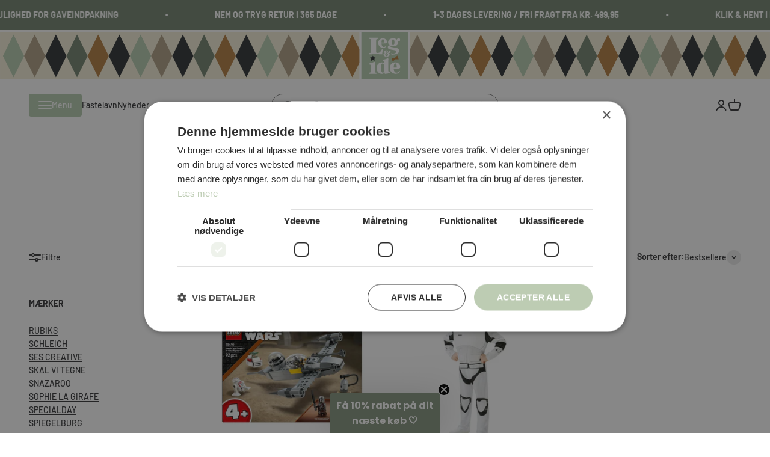

--- FILE ---
content_type: text/html; charset=utf-8
request_url: https://www.legogide.dk/collections/star-wars
body_size: 51155
content:
<!doctype html>

<html lang="da" dir="ltr">
  <head>
    <meta charset="utf-8">
    <meta name="viewport" content="width=device-width, initial-scale=1.0, height=device-height, minimum-scale=1.0, maximum-scale=1.0">
    <meta name="theme-color" content="#ffffff">

    <title>Star Wars</title><link rel="canonical" href="https://www.legogide.dk/collections/star-wars"><link rel="shortcut icon" href="//www.legogide.dk/cdn/shop/files/LOI_LOGO_4F_5df1b2a8-eb18-40b0-8208-fadc15661311.jpg?v=1628864386&width=96">
      <link rel="apple-touch-icon" href="//www.legogide.dk/cdn/shop/files/LOI_LOGO_4F_5df1b2a8-eb18-40b0-8208-fadc15661311.jpg?v=1628864386&width=180"><!-- Google Tag Manager -->
<script async crossorigin fetchpriority="high" src="/cdn/shopifycloud/importmap-polyfill/es-modules-shim.2.4.0.js"></script>
<script>(function(w,d,s,l,i){w[l]=w[l]||[];w[l].push({'gtm.start':
new Date().getTime(),event:'gtm.js'});var f=d.getElementsByTagName(s)[0],
j=d.createElement(s),dl=l!='dataLayer'?'&l='+l:'';j.async=true;j.src=
'https://www.googletagmanager.com/gtm.js?id='+i+dl;f.parentNode.insertBefore(j,f);
})(window,document,'script','dataLayer','GTM-5X4K33CL');</script>
<!-- End Google Tag Manager -->
  
  <meta name="google-site-verification" content="0kERymt1Gsetk15DU4nU_BSPpBjL8DIpoGHa4kpAuBE">
 <!-- Global site tag (gtag.js) - Google Analytics -->
<script async src="https://www.googletagmanager.com/gtag/js?id=G-HS83DSXP51"></script>
<script>
  window.dataLayer = window.dataLayer || [];
  function gtag(){dataLayer.push(arguments);}
  gtag('js', new Date());

  gtag('config', 'G-HS83DSXP51');
</script><link rel="preconnect" href="https://cdn.shopify.com">
    <link rel="preconnect" href="https://fonts.shopifycdn.com" crossorigin>
    <link rel="dns-prefetch" href="https://productreviews.shopifycdn.com"><link rel="preload" href="//www.legogide.dk/cdn/fonts/barlow/barlow_n7.691d1d11f150e857dcbc1c10ef03d825bc378d81.woff2" as="font" type="font/woff2" crossorigin><link rel="preload" href="//www.legogide.dk/cdn/fonts/barlow/barlow_n5.a193a1990790eba0cc5cca569d23799830e90f07.woff2" as="font" type="font/woff2" crossorigin><meta property="og:type" content="website">
  <meta property="og:title" content="Star Wars"><meta property="og:image" content="http://www.legogide.dk/cdn/shop/files/LOI_LOGO_4F_5df1b2a8-eb18-40b0-8208-fadc15661311.jpg?v=1628864386&width=2048">
  <meta property="og:image:secure_url" content="https://www.legogide.dk/cdn/shop/files/LOI_LOGO_4F_5df1b2a8-eb18-40b0-8208-fadc15661311.jpg?v=1628864386&width=2048">
  <meta property="og:image:width" content="200">
  <meta property="og:image:height" content="200"><meta property="og:url" content="https://www.legogide.dk/collections/star-wars">
<meta property="og:site_name" content="Leg &amp; idé"><meta name="twitter:card" content="summary"><meta name="twitter:title" content="Star Wars">
  <meta name="twitter:description" content=""><meta name="twitter:image" content="https://www.legogide.dk/cdn/shop/files/LOI_LOGO_4F_5df1b2a8-eb18-40b0-8208-fadc15661311.jpg?crop=center&height=1200&v=1628864386&width=1200">
  <meta name="twitter:image:alt" content=""><script type="application/ld+json">
  {
    "@context": "https://schema.org",
    "@type": "BreadcrumbList",
    "itemListElement": [{
        "@type": "ListItem",
        "position": 1,
        "name": "Startside",
        "item": "https://www.legogide.dk"
      },{
            "@type": "ListItem",
            "position": 2,
            "name": "Star Wars",
            "item": "https://www.legogide.dk/collections/star-wars"
          }]
  }
</script><style>/* Typography (heading) */
  @font-face {
  font-family: Barlow;
  font-weight: 700;
  font-style: normal;
  font-display: fallback;
  src: url("//www.legogide.dk/cdn/fonts/barlow/barlow_n7.691d1d11f150e857dcbc1c10ef03d825bc378d81.woff2") format("woff2"),
       url("//www.legogide.dk/cdn/fonts/barlow/barlow_n7.4fdbb1cb7da0e2c2f88492243ffa2b4f91924840.woff") format("woff");
}

@font-face {
  font-family: Barlow;
  font-weight: 700;
  font-style: italic;
  font-display: fallback;
  src: url("//www.legogide.dk/cdn/fonts/barlow/barlow_i7.50e19d6cc2ba5146fa437a5a7443c76d5d730103.woff2") format("woff2"),
       url("//www.legogide.dk/cdn/fonts/barlow/barlow_i7.47e9f98f1b094d912e6fd631cc3fe93d9f40964f.woff") format("woff");
}

/* Typography (body) */
  @font-face {
  font-family: Barlow;
  font-weight: 500;
  font-style: normal;
  font-display: fallback;
  src: url("//www.legogide.dk/cdn/fonts/barlow/barlow_n5.a193a1990790eba0cc5cca569d23799830e90f07.woff2") format("woff2"),
       url("//www.legogide.dk/cdn/fonts/barlow/barlow_n5.ae31c82169b1dc0715609b8cc6a610b917808358.woff") format("woff");
}

@font-face {
  font-family: Barlow;
  font-weight: 500;
  font-style: italic;
  font-display: fallback;
  src: url("//www.legogide.dk/cdn/fonts/barlow/barlow_i5.714d58286997b65cd479af615cfa9bb0a117a573.woff2") format("woff2"),
       url("//www.legogide.dk/cdn/fonts/barlow/barlow_i5.0120f77e6447d3b5df4bbec8ad8c2d029d87fb21.woff") format("woff");
}

@font-face {
  font-family: Barlow;
  font-weight: 700;
  font-style: normal;
  font-display: fallback;
  src: url("//www.legogide.dk/cdn/fonts/barlow/barlow_n7.691d1d11f150e857dcbc1c10ef03d825bc378d81.woff2") format("woff2"),
       url("//www.legogide.dk/cdn/fonts/barlow/barlow_n7.4fdbb1cb7da0e2c2f88492243ffa2b4f91924840.woff") format("woff");
}

@font-face {
  font-family: Barlow;
  font-weight: 700;
  font-style: italic;
  font-display: fallback;
  src: url("//www.legogide.dk/cdn/fonts/barlow/barlow_i7.50e19d6cc2ba5146fa437a5a7443c76d5d730103.woff2") format("woff2"),
       url("//www.legogide.dk/cdn/fonts/barlow/barlow_i7.47e9f98f1b094d912e6fd631cc3fe93d9f40964f.woff") format("woff");
}

:root {
    /**
     * ---------------------------------------------------------------------
     * SPACING VARIABLES
     *
     * We are using a spacing inspired from frameworks like Tailwind CSS.
     * ---------------------------------------------------------------------
     */
    --spacing-0-5: 0.125rem; /* 2px */
    --spacing-1: 0.25rem; /* 4px */
    --spacing-1-5: 0.375rem; /* 6px */
    --spacing-2: 0.5rem; /* 8px */
    --spacing-2-5: 0.625rem; /* 10px */
    --spacing-3: 0.75rem; /* 12px */
    --spacing-3-5: 0.875rem; /* 14px */
    --spacing-4: 1rem; /* 16px */
    --spacing-4-5: 1.125rem; /* 18px */
    --spacing-5: 1.25rem; /* 20px */
    --spacing-5-5: 1.375rem; /* 22px */
    --spacing-6: 1.5rem; /* 24px */
    --spacing-6-5: 1.625rem; /* 26px */
    --spacing-7: 1.75rem; /* 28px */
    --spacing-7-5: 1.875rem; /* 30px */
    --spacing-8: 2rem; /* 32px */
    --spacing-8-5: 2.125rem; /* 34px */
    --spacing-9: 2.25rem; /* 36px */
    --spacing-9-5: 2.375rem; /* 38px */
    --spacing-10: 2.5rem; /* 40px */
    --spacing-11: 2.75rem; /* 44px */
    --spacing-12: 3rem; /* 48px */
    --spacing-14: 3.5rem; /* 56px */
    --spacing-16: 4rem; /* 64px */
    --spacing-18: 4.5rem; /* 72px */
    --spacing-20: 5rem; /* 80px */
    --spacing-24: 6rem; /* 96px */
    --spacing-28: 7rem; /* 112px */
    --spacing-32: 8rem; /* 128px */
    --spacing-36: 9rem; /* 144px */
    --spacing-40: 10rem; /* 160px */
    --spacing-44: 11rem; /* 176px */
    --spacing-48: 12rem; /* 192px */
    --spacing-52: 13rem; /* 208px */
    --spacing-56: 14rem; /* 224px */
    --spacing-60: 15rem; /* 240px */
    --spacing-64: 16rem; /* 256px */
    --spacing-72: 18rem; /* 288px */
    --spacing-80: 20rem; /* 320px */
    --spacing-96: 24rem; /* 384px */

    /* Container */
    --container-max-width: 1600px;
    --container-narrow-max-width: 1350px;
    --container-gutter: var(--spacing-5);
    --section-outer-spacing-block: var(--spacing-12);
    --section-inner-max-spacing-block: var(--spacing-10);
    --section-inner-spacing-inline: var(--container-gutter);
    --section-stack-spacing-block: var(--spacing-8);

    /* Grid gutter */
    --grid-gutter: var(--spacing-5);

    /* Product list settings */
    --product-list-row-gap: var(--spacing-8);
    --product-list-column-gap: var(--grid-gutter);

    /* Form settings */
    --input-gap: var(--spacing-2);
    --input-height: 2.625rem;
    --input-padding-inline: var(--spacing-4);

    /* Other sizes */
    --sticky-area-height: calc(var(--sticky-announcement-bar-enabled, 0) * var(--announcement-bar-height, 0px) + var(--sticky-header-enabled, 0) * var(--header-height, 0px));

    /* RTL support */
    --transform-logical-flip: 1;
    --transform-origin-start: left;
    --transform-origin-end: right;

    /**
     * ---------------------------------------------------------------------
     * TYPOGRAPHY
     * ---------------------------------------------------------------------
     */

    /* Font properties */
    --heading-font-family: Barlow, sans-serif;
    --heading-font-weight: 700;
    --heading-font-style: normal;
    --heading-text-transform: normal;
    --heading-letter-spacing: -0.015em;
    --text-font-family: Barlow, sans-serif;
    --text-font-weight: 500;
    --text-font-style: normal;
    --text-letter-spacing: 0.0em;

    /* Font sizes */
    --text-h0: 2.75rem;
    --text-h1: 2rem;
    --text-h2: 1.75rem;
    --text-h3: 1.375rem;
    --text-h4: 1.125rem;
    --text-h5: 1.125rem;
    --text-h6: 1rem;
    --text-xs: 0.6875rem;
    --text-sm: 0.75rem;
    --text-base: 0.875rem;
    --text-lg: 1.125rem;

    /**
     * ---------------------------------------------------------------------
     * COLORS
     * ---------------------------------------------------------------------
     */

    /* Color settings */--accent: 56 57 59;
    --text-primary: 56 57 59;
    --background-primary: 255 255 255;
    --dialog-background: 255 255 255;
    --border-color: var(--text-color, var(--text-primary)) / 0.12;

    /* Button colors */
    --button-background-primary: 56 57 59;
    --button-text-primary: 255 255 255;
    --button-background-secondary: 189 204 179;
    --button-text-secondary: 255 255 255;

    /* Status colors */
    --success-background: 224 244 232;
    --success-text: 0 163 65;
    --warning-background: 255 246 233;
    --warning-text: 255 183 74;
    --error-background: 254 231 231;
    --error-text: 248 58 58;

    /* Product colors */
    --on-sale-text: 248 58 58;
    --on-sale-badge-background: 248 58 58;
    --on-sale-badge-text: 255 255 255;
    --sold-out-badge-background: 0 0 0;
    --sold-out-badge-text: 255 255 255;
    --primary-badge-background: 189 204 179;
    --primary-badge-text: 0 0 0;
    --star-color: 255 183 74;
    --product-card-background: 255 255 255;
    --product-card-text: 26 26 26;

    /* Header colors */
    --header-background: 255 255 255;
    --header-text: 56 57 59;

    /* Footer colors */
    --footer-background: 244 240 219;
    --footer-text: 56 57 59;

    /* Rounded variables (used for border radius) */
    --rounded-xs: 0.25rem;
    --rounded-sm: 0.375rem;
    --rounded: 0.75rem;
    --rounded-lg: 1.5rem;
    --rounded-full: 9999px;

    --rounded-button: 3.75rem;
    --rounded-input: 0.5rem;

    /* Box shadow */
    --shadow-sm: 0 2px 8px rgb(var(--text-primary) / 0.1);
    --shadow: 0 5px 15px rgb(var(--text-primary) / 0.1);
    --shadow-md: 0 5px 30px rgb(var(--text-primary) / 0.1);
    --shadow-block: 0px 18px 50px rgb(var(--text-primary) / 0.1);

    /**
     * ---------------------------------------------------------------------
     * OTHER
     * ---------------------------------------------------------------------
     */

    --cursor-close-svg-url: url(//www.legogide.dk/cdn/shop/t/15/assets/cursor-close.svg?v=147174565022153725511714737071);
    --cursor-zoom-in-svg-url: url(//www.legogide.dk/cdn/shop/t/15/assets/cursor-zoom-in.svg?v=154953035094101115921714737072);
    --cursor-zoom-out-svg-url: url(//www.legogide.dk/cdn/shop/t/15/assets/cursor-zoom-out.svg?v=16155520337305705181714737072);
    --checkmark-svg-url: url(//www.legogide.dk/cdn/shop/t/15/assets/checkmark.svg?v=77552481021870063511730724776);
  }

  [dir="rtl"]:root {
    /* RTL support */
    --transform-logical-flip: -1;
    --transform-origin-start: right;
    --transform-origin-end: left;
  }

  @media screen and (min-width: 700px) {
    :root {
      /* Typography (font size) */
      --text-h0: 3.5rem;
      --text-h1: 2.5rem;
      --text-h2: 2rem;
      --text-h3: 1.625rem;
      --text-h4: 1.375rem;
      --text-h5: 1.125rem;
      --text-h6: 1rem;

      --text-xs: 0.6875rem;
      --text-sm: 0.75rem;
      --text-base: 0.875rem;
      --text-lg: 1.125rem;

      /* Spacing */
      --container-gutter: 2rem;
      --section-outer-spacing-block: var(--spacing-16);
      --section-inner-max-spacing-block: var(--spacing-12);
      --section-inner-spacing-inline: var(--spacing-12);
      --section-stack-spacing-block: var(--spacing-12);

      /* Grid gutter */
      --grid-gutter: var(--spacing-6);

      /* Product list settings */
      --product-list-row-gap: var(--spacing-12);

      /* Form settings */
      --input-gap: 1rem;
      --input-height: 3.125rem;
      --input-padding-inline: var(--spacing-5);
    }
  }

  @media screen and (min-width: 1000px) {
    :root {
      /* Spacing settings */
      --container-gutter: var(--spacing-12);
      --section-outer-spacing-block: var(--spacing-18);
      --section-inner-max-spacing-block: var(--spacing-16);
      --section-inner-spacing-inline: var(--spacing-16);
      --section-stack-spacing-block: var(--spacing-12);
    }
  }

  @media screen and (min-width: 1150px) {
    :root {
      /* Spacing settings */
      --container-gutter: var(--spacing-12);
      --section-outer-spacing-block: var(--spacing-20);
      --section-inner-max-spacing-block: var(--spacing-16);
      --section-inner-spacing-inline: var(--spacing-16);
      --section-stack-spacing-block: var(--spacing-12);
    }
  }

  @media screen and (min-width: 1400px) {
    :root {
      /* Typography (font size) */
      --text-h0: 4.5rem;
      --text-h1: 3.5rem;
      --text-h2: 2.75rem;
      --text-h3: 2rem;
      --text-h4: 1.75rem;
      --text-h5: 1.375rem;
      --text-h6: 1.25rem;

      --section-outer-spacing-block: var(--spacing-24);
      --section-inner-max-spacing-block: var(--spacing-18);
      --section-inner-spacing-inline: var(--spacing-18);
    }
  }

  @media screen and (min-width: 1600px) {
    :root {
      --section-outer-spacing-block: var(--spacing-24);
      --section-inner-max-spacing-block: var(--spacing-20);
      --section-inner-spacing-inline: var(--spacing-20);
    }
  }

  /**
   * ---------------------------------------------------------------------
   * LIQUID DEPENDANT CSS
   *
   * Our main CSS is Liquid free, but some very specific features depend on
   * theme settings, so we have them here
   * ---------------------------------------------------------------------
   */@media screen and (pointer: fine) {
        .button:not([disabled]):hover, .btn:not([disabled]):hover, .shopify-payment-button__button--unbranded:not([disabled]):hover {
          --button-background-opacity: 0.85;
        }

        .button--subdued:not([disabled]):hover {
          --button-background: var(--text-color) / .05 !important;
        }
      }</style><script>
  // Define dataLayer and the gtag function.
  window.dataLayer = window.dataLayer || []
  function gtag() {
    dataLayer.push(arguments)
  }

  // Default set all categories, except necessary(security) to 'denied'.
  window.gtag('consent', 'default', {
    ad_storage: 'denied',
    analytics_storage: 'denied',
    functionality_storage: 'denied',
    personalization_storage: 'denied',
    ad_personalization: 'denied',
    ad_user_data: 'denied',
    security_storage: 'granted',
    wait_for_update: 500,
  })
</script><script>
      if (!(HTMLScriptElement.supports && HTMLScriptElement.supports('importmap'))) {
        const importMapPolyfill = document.createElement('script');
        importMapPolyfill.async = true;
        importMapPolyfill.src = "//www.legogide.dk/cdn/shop/t/15/assets/es-module-shims.min.js?v=163628956881225179081716450366";

        document.head.appendChild(importMapPolyfill);
      }
    </script>

    <script type="importmap">{
        "imports": {
          "gtcUtils": "//www.legogide.dk/cdn/shop/t/15/assets/gtc-utils.js?v=162920393994329387031716450368",
          "gtcOpener": "//www.legogide.dk/cdn/shop/t/15/assets/gtc-opener.js?v=103701849333006417501717578726"
        }
      }
    </script>

    <script type="module" src="//www.legogide.dk/cdn/shop/t/15/assets/vendor.min.js?v=52426788336887041471714737056"></script>
    <script type="module" src="//www.legogide.dk/cdn/shop/t/15/assets/theme.js?v=7147592386186349601717578733"></script>
    <script type="module" src="//www.legogide.dk/cdn/shop/t/15/assets/sections.js?v=70319142666586949571717578734"></script>
    <script type="module" src="//www.legogide.dk/cdn/shop/t/15/assets/custom.js?v=49316723524600398931744794077"></script>
    
    
<link href="//www.legogide.dk/cdn/shop/t/15/assets/gtc-opener.css?v=155851001660864116891717578727" rel="stylesheet" type="text/css" media="all" />
<link href="//www.legogide.dk/cdn/shop/t/15/assets/gtc-cart-terms.css?v=89532436808269516241717578726" rel="stylesheet" type="text/css" media="all" />
<script src="//www.legogide.dk/cdn/shop/t/15/assets/gtc-opener.js?v=103701849333006417501717578726" type="module"></script>
<script src="//www.legogide.dk/cdn/shop/t/15/assets/gtc-cart-terms.js?v=114504241408407231231717578726" type="module" defer="defer"></script>

    <script>window.performance && window.performance.mark && window.performance.mark('shopify.content_for_header.start');</script><meta name="google-site-verification" content="tWKN9SEiaLa0GRcImAbaDhZylDdvh6fNlgztVUWi1Fs">
<meta name="facebook-domain-verification" content="hesfufdepk3efhpwx1mrvnyq2o22b2">
<meta name="facebook-domain-verification" content="hesfufdepk3efhpwx1mrvnyq2o22b2">
<meta name="facebook-domain-verification" content="zl6hqajh1m10oe7ptyv6lcvf3l5wrz">
<meta id="shopify-digital-wallet" name="shopify-digital-wallet" content="/57604079806/digital_wallets/dialog">
<link rel="alternate" type="application/atom+xml" title="Feed" href="/collections/star-wars.atom" />
<link rel="alternate" type="application/json+oembed" href="https://www.legogide.dk/collections/star-wars.oembed">
<script async="async" src="/checkouts/internal/preloads.js?locale=da-DK"></script>
<script id="shopify-features" type="application/json">{"accessToken":"c9cc04600c9a6966d90cf79f51e6f91a","betas":["rich-media-storefront-analytics"],"domain":"www.legogide.dk","predictiveSearch":true,"shopId":57604079806,"locale":"da"}</script>
<script>var Shopify = Shopify || {};
Shopify.shop = "legogide.myshopify.com";
Shopify.locale = "da";
Shopify.currency = {"active":"DKK","rate":"1.0"};
Shopify.country = "DK";
Shopify.theme = {"name":"Leg \u0026 Idé | Grafikr - Impact LIVE","id":161751335236,"schema_name":"Impact","schema_version":"5.3.2","theme_store_id":1190,"role":"main"};
Shopify.theme.handle = "null";
Shopify.theme.style = {"id":null,"handle":null};
Shopify.cdnHost = "www.legogide.dk/cdn";
Shopify.routes = Shopify.routes || {};
Shopify.routes.root = "/";</script>
<script type="module">!function(o){(o.Shopify=o.Shopify||{}).modules=!0}(window);</script>
<script>!function(o){function n(){var o=[];function n(){o.push(Array.prototype.slice.apply(arguments))}return n.q=o,n}var t=o.Shopify=o.Shopify||{};t.loadFeatures=n(),t.autoloadFeatures=n()}(window);</script>
<script id="shop-js-analytics" type="application/json">{"pageType":"collection"}</script>
<script defer="defer" async type="module" src="//www.legogide.dk/cdn/shopifycloud/shop-js/modules/v2/client.init-shop-cart-sync_DCvV3KX5.da.esm.js"></script>
<script defer="defer" async type="module" src="//www.legogide.dk/cdn/shopifycloud/shop-js/modules/v2/chunk.common_DIrl18zW.esm.js"></script>
<script type="module">
  await import("//www.legogide.dk/cdn/shopifycloud/shop-js/modules/v2/client.init-shop-cart-sync_DCvV3KX5.da.esm.js");
await import("//www.legogide.dk/cdn/shopifycloud/shop-js/modules/v2/chunk.common_DIrl18zW.esm.js");

  window.Shopify.SignInWithShop?.initShopCartSync?.({"fedCMEnabled":true,"windoidEnabled":true});

</script>
<script>(function() {
  var isLoaded = false;
  function asyncLoad() {
    if (isLoaded) return;
    isLoaded = true;
    var urls = ["https:\/\/static.klaviyo.com\/onsite\/js\/klaviyo.js?company_id=TeRzym\u0026shop=legogide.myshopify.com","https:\/\/static.klaviyo.com\/onsite\/js\/klaviyo.js?company_id=TeRzym\u0026shop=legogide.myshopify.com"];
    for (var i = 0; i < urls.length; i++) {
      var s = document.createElement('script');
      s.type = 'text/javascript';
      s.async = true;
      s.src = urls[i];
      var x = document.getElementsByTagName('script')[0];
      x.parentNode.insertBefore(s, x);
    }
  };
  if(window.attachEvent) {
    window.attachEvent('onload', asyncLoad);
  } else {
    window.addEventListener('load', asyncLoad, false);
  }
})();</script>
<script id="__st">var __st={"a":57604079806,"offset":3600,"reqid":"7facfde5-bd11-438c-9097-bcefbd383a18-1769019635","pageurl":"www.legogide.dk\/collections\/star-wars","u":"140cf070ada2","p":"collection","rtyp":"collection","rid":616756216132};</script>
<script>window.ShopifyPaypalV4VisibilityTracking = true;</script>
<script id="captcha-bootstrap">!function(){'use strict';const t='contact',e='account',n='new_comment',o=[[t,t],['blogs',n],['comments',n],[t,'customer']],c=[[e,'customer_login'],[e,'guest_login'],[e,'recover_customer_password'],[e,'create_customer']],r=t=>t.map((([t,e])=>`form[action*='/${t}']:not([data-nocaptcha='true']) input[name='form_type'][value='${e}']`)).join(','),a=t=>()=>t?[...document.querySelectorAll(t)].map((t=>t.form)):[];function s(){const t=[...o],e=r(t);return a(e)}const i='password',u='form_key',d=['recaptcha-v3-token','g-recaptcha-response','h-captcha-response',i],f=()=>{try{return window.sessionStorage}catch{return}},m='__shopify_v',_=t=>t.elements[u];function p(t,e,n=!1){try{const o=window.sessionStorage,c=JSON.parse(o.getItem(e)),{data:r}=function(t){const{data:e,action:n}=t;return t[m]||n?{data:e,action:n}:{data:t,action:n}}(c);for(const[e,n]of Object.entries(r))t.elements[e]&&(t.elements[e].value=n);n&&o.removeItem(e)}catch(o){console.error('form repopulation failed',{error:o})}}const l='form_type',E='cptcha';function T(t){t.dataset[E]=!0}const w=window,h=w.document,L='Shopify',v='ce_forms',y='captcha';let A=!1;((t,e)=>{const n=(g='f06e6c50-85a8-45c8-87d0-21a2b65856fe',I='https://cdn.shopify.com/shopifycloud/storefront-forms-hcaptcha/ce_storefront_forms_captcha_hcaptcha.v1.5.2.iife.js',D={infoText:'Beskyttet af hCaptcha',privacyText:'Beskyttelse af persondata',termsText:'Vilkår'},(t,e,n)=>{const o=w[L][v],c=o.bindForm;if(c)return c(t,g,e,D).then(n);var r;o.q.push([[t,g,e,D],n]),r=I,A||(h.body.append(Object.assign(h.createElement('script'),{id:'captcha-provider',async:!0,src:r})),A=!0)});var g,I,D;w[L]=w[L]||{},w[L][v]=w[L][v]||{},w[L][v].q=[],w[L][y]=w[L][y]||{},w[L][y].protect=function(t,e){n(t,void 0,e),T(t)},Object.freeze(w[L][y]),function(t,e,n,w,h,L){const[v,y,A,g]=function(t,e,n){const i=e?o:[],u=t?c:[],d=[...i,...u],f=r(d),m=r(i),_=r(d.filter((([t,e])=>n.includes(e))));return[a(f),a(m),a(_),s()]}(w,h,L),I=t=>{const e=t.target;return e instanceof HTMLFormElement?e:e&&e.form},D=t=>v().includes(t);t.addEventListener('submit',(t=>{const e=I(t);if(!e)return;const n=D(e)&&!e.dataset.hcaptchaBound&&!e.dataset.recaptchaBound,o=_(e),c=g().includes(e)&&(!o||!o.value);(n||c)&&t.preventDefault(),c&&!n&&(function(t){try{if(!f())return;!function(t){const e=f();if(!e)return;const n=_(t);if(!n)return;const o=n.value;o&&e.removeItem(o)}(t);const e=Array.from(Array(32),(()=>Math.random().toString(36)[2])).join('');!function(t,e){_(t)||t.append(Object.assign(document.createElement('input'),{type:'hidden',name:u})),t.elements[u].value=e}(t,e),function(t,e){const n=f();if(!n)return;const o=[...t.querySelectorAll(`input[type='${i}']`)].map((({name:t})=>t)),c=[...d,...o],r={};for(const[a,s]of new FormData(t).entries())c.includes(a)||(r[a]=s);n.setItem(e,JSON.stringify({[m]:1,action:t.action,data:r}))}(t,e)}catch(e){console.error('failed to persist form',e)}}(e),e.submit())}));const S=(t,e)=>{t&&!t.dataset[E]&&(n(t,e.some((e=>e===t))),T(t))};for(const o of['focusin','change'])t.addEventListener(o,(t=>{const e=I(t);D(e)&&S(e,y())}));const B=e.get('form_key'),M=e.get(l),P=B&&M;t.addEventListener('DOMContentLoaded',(()=>{const t=y();if(P)for(const e of t)e.elements[l].value===M&&p(e,B);[...new Set([...A(),...v().filter((t=>'true'===t.dataset.shopifyCaptcha))])].forEach((e=>S(e,t)))}))}(h,new URLSearchParams(w.location.search),n,t,e,['guest_login'])})(!0,!0)}();</script>
<script integrity="sha256-4kQ18oKyAcykRKYeNunJcIwy7WH5gtpwJnB7kiuLZ1E=" data-source-attribution="shopify.loadfeatures" defer="defer" src="//www.legogide.dk/cdn/shopifycloud/storefront/assets/storefront/load_feature-a0a9edcb.js" crossorigin="anonymous"></script>
<script data-source-attribution="shopify.dynamic_checkout.dynamic.init">var Shopify=Shopify||{};Shopify.PaymentButton=Shopify.PaymentButton||{isStorefrontPortableWallets:!0,init:function(){window.Shopify.PaymentButton.init=function(){};var t=document.createElement("script");t.src="https://www.legogide.dk/cdn/shopifycloud/portable-wallets/latest/portable-wallets.da.js",t.type="module",document.head.appendChild(t)}};
</script>
<script data-source-attribution="shopify.dynamic_checkout.buyer_consent">
  function portableWalletsHideBuyerConsent(e){var t=document.getElementById("shopify-buyer-consent"),n=document.getElementById("shopify-subscription-policy-button");t&&n&&(t.classList.add("hidden"),t.setAttribute("aria-hidden","true"),n.removeEventListener("click",e))}function portableWalletsShowBuyerConsent(e){var t=document.getElementById("shopify-buyer-consent"),n=document.getElementById("shopify-subscription-policy-button");t&&n&&(t.classList.remove("hidden"),t.removeAttribute("aria-hidden"),n.addEventListener("click",e))}window.Shopify?.PaymentButton&&(window.Shopify.PaymentButton.hideBuyerConsent=portableWalletsHideBuyerConsent,window.Shopify.PaymentButton.showBuyerConsent=portableWalletsShowBuyerConsent);
</script>
<script data-source-attribution="shopify.dynamic_checkout.cart.bootstrap">document.addEventListener("DOMContentLoaded",(function(){function t(){return document.querySelector("shopify-accelerated-checkout-cart, shopify-accelerated-checkout")}if(t())Shopify.PaymentButton.init();else{new MutationObserver((function(e,n){t()&&(Shopify.PaymentButton.init(),n.disconnect())})).observe(document.body,{childList:!0,subtree:!0})}}));
</script>
<script id='scb4127' type='text/javascript' async='' src='https://www.legogide.dk/cdn/shopifycloud/privacy-banner/storefront-banner.js'></script><link id="shopify-accelerated-checkout-styles" rel="stylesheet" media="screen" href="https://www.legogide.dk/cdn/shopifycloud/portable-wallets/latest/accelerated-checkout-backwards-compat.css" crossorigin="anonymous">
<style id="shopify-accelerated-checkout-cart">
        #shopify-buyer-consent {
  margin-top: 1em;
  display: inline-block;
  width: 100%;
}

#shopify-buyer-consent.hidden {
  display: none;
}

#shopify-subscription-policy-button {
  background: none;
  border: none;
  padding: 0;
  text-decoration: underline;
  font-size: inherit;
  cursor: pointer;
}

#shopify-subscription-policy-button::before {
  box-shadow: none;
}

      </style>

<script>window.performance && window.performance.mark && window.performance.mark('shopify.content_for_header.end');</script>
<link href="//www.legogide.dk/cdn/shop/t/15/assets/theme.css?v=162877118533779176531731577442" rel="stylesheet" type="text/css" media="all" /><link href="//www.legogide.dk/cdn/shop/t/15/assets/gtc.css?v=77662091895273245091716449545" rel="stylesheet" type="text/css" media="all" /><link href="//www.legogide.dk/cdn/shop/t/15/assets/custom.css?v=99985749075648968551737637727" rel="stylesheet" type="text/css" media="all" /><style class="custom-label-color">
  
    [data-label-bind="test"] {
      background-color: #bdccb3;
      color: #ffffff;
    }
  
    [data-label-bind="tests"] {
      background-color: #f4f0db;
      color: #38393b;
    }
  
</style>
  <!-- BEGIN app block: shopify://apps/klaviyo-email-marketing-sms/blocks/klaviyo-onsite-embed/2632fe16-c075-4321-a88b-50b567f42507 -->












  <script async src="https://static.klaviyo.com/onsite/js/TeRzym/klaviyo.js?company_id=TeRzym"></script>
  <script>!function(){if(!window.klaviyo){window._klOnsite=window._klOnsite||[];try{window.klaviyo=new Proxy({},{get:function(n,i){return"push"===i?function(){var n;(n=window._klOnsite).push.apply(n,arguments)}:function(){for(var n=arguments.length,o=new Array(n),w=0;w<n;w++)o[w]=arguments[w];var t="function"==typeof o[o.length-1]?o.pop():void 0,e=new Promise((function(n){window._klOnsite.push([i].concat(o,[function(i){t&&t(i),n(i)}]))}));return e}}})}catch(n){window.klaviyo=window.klaviyo||[],window.klaviyo.push=function(){var n;(n=window._klOnsite).push.apply(n,arguments)}}}}();</script>

  




  <script>
    window.klaviyoReviewsProductDesignMode = false
  </script>







<!-- END app block --><!-- BEGIN app block: shopify://apps/stape-conversion-tracking/blocks/gtm/7e13c847-7971-409d-8fe0-29ec14d5f048 --><script>
  window.lsData = {};
  window.dataLayer = window.dataLayer || [];
  window.addEventListener("message", (event) => {
    if (event.data?.event) {
      window.dataLayer.push(event.data);
    }
  });
  window.dataShopStape = {
    shop: "www.legogide.dk",
    shopId: "57604079806",
  }
</script>

<!-- END app block --><script src="https://cdn.shopify.com/extensions/0199a9f1-c4f6-7aac-b503-89501cfc1114/gowish-shopify-app-65/assets/serverside-tracking.js" type="text/javascript" defer="defer"></script>
<script src="https://cdn.shopify.com/extensions/019b8ed3-90b4-7b95-8e01-aa6b35f1be2e/stape-remix-29/assets/widget.js" type="text/javascript" defer="defer"></script>
<link href="https://monorail-edge.shopifysvc.com" rel="dns-prefetch">
<script>(function(){if ("sendBeacon" in navigator && "performance" in window) {try {var session_token_from_headers = performance.getEntriesByType('navigation')[0].serverTiming.find(x => x.name == '_s').description;} catch {var session_token_from_headers = undefined;}var session_cookie_matches = document.cookie.match(/_shopify_s=([^;]*)/);var session_token_from_cookie = session_cookie_matches && session_cookie_matches.length === 2 ? session_cookie_matches[1] : "";var session_token = session_token_from_headers || session_token_from_cookie || "";function handle_abandonment_event(e) {var entries = performance.getEntries().filter(function(entry) {return /monorail-edge.shopifysvc.com/.test(entry.name);});if (!window.abandonment_tracked && entries.length === 0) {window.abandonment_tracked = true;var currentMs = Date.now();var navigation_start = performance.timing.navigationStart;var payload = {shop_id: 57604079806,url: window.location.href,navigation_start,duration: currentMs - navigation_start,session_token,page_type: "collection"};window.navigator.sendBeacon("https://monorail-edge.shopifysvc.com/v1/produce", JSON.stringify({schema_id: "online_store_buyer_site_abandonment/1.1",payload: payload,metadata: {event_created_at_ms: currentMs,event_sent_at_ms: currentMs}}));}}window.addEventListener('pagehide', handle_abandonment_event);}}());</script>
<script id="web-pixels-manager-setup">(function e(e,d,r,n,o){if(void 0===o&&(o={}),!Boolean(null===(a=null===(i=window.Shopify)||void 0===i?void 0:i.analytics)||void 0===a?void 0:a.replayQueue)){var i,a;window.Shopify=window.Shopify||{};var t=window.Shopify;t.analytics=t.analytics||{};var s=t.analytics;s.replayQueue=[],s.publish=function(e,d,r){return s.replayQueue.push([e,d,r]),!0};try{self.performance.mark("wpm:start")}catch(e){}var l=function(){var e={modern:/Edge?\/(1{2}[4-9]|1[2-9]\d|[2-9]\d{2}|\d{4,})\.\d+(\.\d+|)|Firefox\/(1{2}[4-9]|1[2-9]\d|[2-9]\d{2}|\d{4,})\.\d+(\.\d+|)|Chrom(ium|e)\/(9{2}|\d{3,})\.\d+(\.\d+|)|(Maci|X1{2}).+ Version\/(15\.\d+|(1[6-9]|[2-9]\d|\d{3,})\.\d+)([,.]\d+|)( \(\w+\)|)( Mobile\/\w+|) Safari\/|Chrome.+OPR\/(9{2}|\d{3,})\.\d+\.\d+|(CPU[ +]OS|iPhone[ +]OS|CPU[ +]iPhone|CPU IPhone OS|CPU iPad OS)[ +]+(15[._]\d+|(1[6-9]|[2-9]\d|\d{3,})[._]\d+)([._]\d+|)|Android:?[ /-](13[3-9]|1[4-9]\d|[2-9]\d{2}|\d{4,})(\.\d+|)(\.\d+|)|Android.+Firefox\/(13[5-9]|1[4-9]\d|[2-9]\d{2}|\d{4,})\.\d+(\.\d+|)|Android.+Chrom(ium|e)\/(13[3-9]|1[4-9]\d|[2-9]\d{2}|\d{4,})\.\d+(\.\d+|)|SamsungBrowser\/([2-9]\d|\d{3,})\.\d+/,legacy:/Edge?\/(1[6-9]|[2-9]\d|\d{3,})\.\d+(\.\d+|)|Firefox\/(5[4-9]|[6-9]\d|\d{3,})\.\d+(\.\d+|)|Chrom(ium|e)\/(5[1-9]|[6-9]\d|\d{3,})\.\d+(\.\d+|)([\d.]+$|.*Safari\/(?![\d.]+ Edge\/[\d.]+$))|(Maci|X1{2}).+ Version\/(10\.\d+|(1[1-9]|[2-9]\d|\d{3,})\.\d+)([,.]\d+|)( \(\w+\)|)( Mobile\/\w+|) Safari\/|Chrome.+OPR\/(3[89]|[4-9]\d|\d{3,})\.\d+\.\d+|(CPU[ +]OS|iPhone[ +]OS|CPU[ +]iPhone|CPU IPhone OS|CPU iPad OS)[ +]+(10[._]\d+|(1[1-9]|[2-9]\d|\d{3,})[._]\d+)([._]\d+|)|Android:?[ /-](13[3-9]|1[4-9]\d|[2-9]\d{2}|\d{4,})(\.\d+|)(\.\d+|)|Mobile Safari.+OPR\/([89]\d|\d{3,})\.\d+\.\d+|Android.+Firefox\/(13[5-9]|1[4-9]\d|[2-9]\d{2}|\d{4,})\.\d+(\.\d+|)|Android.+Chrom(ium|e)\/(13[3-9]|1[4-9]\d|[2-9]\d{2}|\d{4,})\.\d+(\.\d+|)|Android.+(UC? ?Browser|UCWEB|U3)[ /]?(15\.([5-9]|\d{2,})|(1[6-9]|[2-9]\d|\d{3,})\.\d+)\.\d+|SamsungBrowser\/(5\.\d+|([6-9]|\d{2,})\.\d+)|Android.+MQ{2}Browser\/(14(\.(9|\d{2,})|)|(1[5-9]|[2-9]\d|\d{3,})(\.\d+|))(\.\d+|)|K[Aa][Ii]OS\/(3\.\d+|([4-9]|\d{2,})\.\d+)(\.\d+|)/},d=e.modern,r=e.legacy,n=navigator.userAgent;return n.match(d)?"modern":n.match(r)?"legacy":"unknown"}(),u="modern"===l?"modern":"legacy",c=(null!=n?n:{modern:"",legacy:""})[u],f=function(e){return[e.baseUrl,"/wpm","/b",e.hashVersion,"modern"===e.buildTarget?"m":"l",".js"].join("")}({baseUrl:d,hashVersion:r,buildTarget:u}),m=function(e){var d=e.version,r=e.bundleTarget,n=e.surface,o=e.pageUrl,i=e.monorailEndpoint;return{emit:function(e){var a=e.status,t=e.errorMsg,s=(new Date).getTime(),l=JSON.stringify({metadata:{event_sent_at_ms:s},events:[{schema_id:"web_pixels_manager_load/3.1",payload:{version:d,bundle_target:r,page_url:o,status:a,surface:n,error_msg:t},metadata:{event_created_at_ms:s}}]});if(!i)return console&&console.warn&&console.warn("[Web Pixels Manager] No Monorail endpoint provided, skipping logging."),!1;try{return self.navigator.sendBeacon.bind(self.navigator)(i,l)}catch(e){}var u=new XMLHttpRequest;try{return u.open("POST",i,!0),u.setRequestHeader("Content-Type","text/plain"),u.send(l),!0}catch(e){return console&&console.warn&&console.warn("[Web Pixels Manager] Got an unhandled error while logging to Monorail."),!1}}}}({version:r,bundleTarget:l,surface:e.surface,pageUrl:self.location.href,monorailEndpoint:e.monorailEndpoint});try{o.browserTarget=l,function(e){var d=e.src,r=e.async,n=void 0===r||r,o=e.onload,i=e.onerror,a=e.sri,t=e.scriptDataAttributes,s=void 0===t?{}:t,l=document.createElement("script"),u=document.querySelector("head"),c=document.querySelector("body");if(l.async=n,l.src=d,a&&(l.integrity=a,l.crossOrigin="anonymous"),s)for(var f in s)if(Object.prototype.hasOwnProperty.call(s,f))try{l.dataset[f]=s[f]}catch(e){}if(o&&l.addEventListener("load",o),i&&l.addEventListener("error",i),u)u.appendChild(l);else{if(!c)throw new Error("Did not find a head or body element to append the script");c.appendChild(l)}}({src:f,async:!0,onload:function(){if(!function(){var e,d;return Boolean(null===(d=null===(e=window.Shopify)||void 0===e?void 0:e.analytics)||void 0===d?void 0:d.initialized)}()){var d=window.webPixelsManager.init(e)||void 0;if(d){var r=window.Shopify.analytics;r.replayQueue.forEach((function(e){var r=e[0],n=e[1],o=e[2];d.publishCustomEvent(r,n,o)})),r.replayQueue=[],r.publish=d.publishCustomEvent,r.visitor=d.visitor,r.initialized=!0}}},onerror:function(){return m.emit({status:"failed",errorMsg:"".concat(f," has failed to load")})},sri:function(e){var d=/^sha384-[A-Za-z0-9+/=]+$/;return"string"==typeof e&&d.test(e)}(c)?c:"",scriptDataAttributes:o}),m.emit({status:"loading"})}catch(e){m.emit({status:"failed",errorMsg:(null==e?void 0:e.message)||"Unknown error"})}}})({shopId: 57604079806,storefrontBaseUrl: "https://www.legogide.dk",extensionsBaseUrl: "https://extensions.shopifycdn.com/cdn/shopifycloud/web-pixels-manager",monorailEndpoint: "https://monorail-edge.shopifysvc.com/unstable/produce_batch",surface: "storefront-renderer",enabledBetaFlags: ["2dca8a86"],webPixelsConfigList: [{"id":"3041820996","configuration":"{\"accountID\":\"TeRzym\",\"webPixelConfig\":\"eyJlbmFibGVBZGRlZFRvQ2FydEV2ZW50cyI6IHRydWV9\"}","eventPayloadVersion":"v1","runtimeContext":"STRICT","scriptVersion":"524f6c1ee37bacdca7657a665bdca589","type":"APP","apiClientId":123074,"privacyPurposes":["ANALYTICS","MARKETING"],"dataSharingAdjustments":{"protectedCustomerApprovalScopes":["read_customer_address","read_customer_email","read_customer_name","read_customer_personal_data","read_customer_phone"]}},{"id":"1859617092","configuration":"{\"accountID\":\"123\"}","eventPayloadVersion":"v1","runtimeContext":"STRICT","scriptVersion":"61c187d11efbda34e77a71a4f2e562df","type":"APP","apiClientId":124322480129,"privacyPurposes":["ANALYTICS"],"dataSharingAdjustments":{"protectedCustomerApprovalScopes":["read_customer_personal_data"]}},{"id":"1658356036","configuration":"{\"accountID\":\"57604079806\"}","eventPayloadVersion":"v1","runtimeContext":"STRICT","scriptVersion":"c0a2ceb098b536858278d481fbeefe60","type":"APP","apiClientId":10250649601,"privacyPurposes":[],"dataSharingAdjustments":{"protectedCustomerApprovalScopes":["read_customer_address","read_customer_email","read_customer_name","read_customer_personal_data","read_customer_phone"]}},{"id":"1061650756","configuration":"{\"config\":\"{\\\"pixel_id\\\":\\\"AW-10899807691\\\",\\\"target_country\\\":\\\"DK\\\",\\\"gtag_events\\\":[{\\\"type\\\":\\\"search\\\",\\\"action_label\\\":\\\"AW-10899807691\\\/CawoCJCD6bsDEMu7t80o\\\"},{\\\"type\\\":\\\"begin_checkout\\\",\\\"action_label\\\":\\\"AW-10899807691\\\/BmwACI2D6bsDEMu7t80o\\\"},{\\\"type\\\":\\\"view_item\\\",\\\"action_label\\\":[\\\"AW-10899807691\\\/7DRaCIeD6bsDEMu7t80o\\\",\\\"MC-8S44QNSE2K\\\"]},{\\\"type\\\":\\\"purchase\\\",\\\"action_label\\\":[\\\"AW-10899807691\\\/pnpQCISD6bsDEMu7t80o\\\",\\\"MC-8S44QNSE2K\\\"]},{\\\"type\\\":\\\"page_view\\\",\\\"action_label\\\":[\\\"AW-10899807691\\\/F9DrCIGD6bsDEMu7t80o\\\",\\\"MC-8S44QNSE2K\\\"]},{\\\"type\\\":\\\"add_payment_info\\\",\\\"action_label\\\":\\\"AW-10899807691\\\/USkjCJOD6bsDEMu7t80o\\\"},{\\\"type\\\":\\\"add_to_cart\\\",\\\"action_label\\\":\\\"AW-10899807691\\\/au57CIqD6bsDEMu7t80o\\\"}],\\\"enable_monitoring_mode\\\":false}\"}","eventPayloadVersion":"v1","runtimeContext":"OPEN","scriptVersion":"b2a88bafab3e21179ed38636efcd8a93","type":"APP","apiClientId":1780363,"privacyPurposes":[],"dataSharingAdjustments":{"protectedCustomerApprovalScopes":["read_customer_address","read_customer_email","read_customer_name","read_customer_personal_data","read_customer_phone"]}},{"id":"472580420","configuration":"{\"pixel_id\":\"710445050250133\",\"pixel_type\":\"facebook_pixel\",\"metaapp_system_user_token\":\"-\"}","eventPayloadVersion":"v1","runtimeContext":"OPEN","scriptVersion":"ca16bc87fe92b6042fbaa3acc2fbdaa6","type":"APP","apiClientId":2329312,"privacyPurposes":["ANALYTICS","MARKETING","SALE_OF_DATA"],"dataSharingAdjustments":{"protectedCustomerApprovalScopes":["read_customer_address","read_customer_email","read_customer_name","read_customer_personal_data","read_customer_phone"]}},{"id":"90800452","eventPayloadVersion":"1","runtimeContext":"LAX","scriptVersion":"1","type":"CUSTOM","privacyPurposes":["ANALYTICS","MARKETING","SALE_OF_DATA"],"name":"GTM"},{"id":"151814468","eventPayloadVersion":"1","runtimeContext":"LAX","scriptVersion":"1","type":"CUSTOM","privacyPurposes":[],"name":"ssGTM"},{"id":"shopify-app-pixel","configuration":"{}","eventPayloadVersion":"v1","runtimeContext":"STRICT","scriptVersion":"0450","apiClientId":"shopify-pixel","type":"APP","privacyPurposes":["ANALYTICS","MARKETING"]},{"id":"shopify-custom-pixel","eventPayloadVersion":"v1","runtimeContext":"LAX","scriptVersion":"0450","apiClientId":"shopify-pixel","type":"CUSTOM","privacyPurposes":["ANALYTICS","MARKETING"]}],isMerchantRequest: false,initData: {"shop":{"name":"Leg \u0026 idé","paymentSettings":{"currencyCode":"DKK"},"myshopifyDomain":"legogide.myshopify.com","countryCode":"DK","storefrontUrl":"https:\/\/www.legogide.dk"},"customer":null,"cart":null,"checkout":null,"productVariants":[],"purchasingCompany":null},},"https://www.legogide.dk/cdn","fcfee988w5aeb613cpc8e4bc33m6693e112",{"modern":"","legacy":""},{"shopId":"57604079806","storefrontBaseUrl":"https:\/\/www.legogide.dk","extensionBaseUrl":"https:\/\/extensions.shopifycdn.com\/cdn\/shopifycloud\/web-pixels-manager","surface":"storefront-renderer","enabledBetaFlags":"[\"2dca8a86\"]","isMerchantRequest":"false","hashVersion":"fcfee988w5aeb613cpc8e4bc33m6693e112","publish":"custom","events":"[[\"page_viewed\",{}],[\"collection_viewed\",{\"collection\":{\"id\":\"616756216132\",\"title\":\"Star Wars\",\"productVariants\":[{\"price\":{\"amount\":269.95,\"currencyCode\":\"DKK\"},\"product\":{\"title\":\"75410 LEGO Star Wars Mando og Grogus N-1-stjernejager\",\"vendor\":\"LEGO®\",\"id\":\"15140322115908\",\"untranslatedTitle\":\"75410 LEGO Star Wars Mando og Grogus N-1-stjernejager\",\"url\":\"\/products\/75410-lego-star-wars-mando-og-grogus-n-1-stjernejager\",\"type\":\"LEGO® Star Wars\"},\"id\":\"54970710229316\",\"image\":{\"src\":\"\/\/www.legogide.dk\/cdn\/shop\/files\/3257720-75410-LEGO-Star-Wars-Mando-og-Grogus-N-1-stjernejager-01_resultat.webp?v=1749044490\"},\"sku\":\"3257720\",\"title\":\"Default Title\",\"untranslatedTitle\":\"Default Title\"},{\"price\":{\"amount\":299.95,\"currencyCode\":\"DKK\"},\"product\":{\"title\":\"Star Wars Kostume, Stormtrooper Deluxe dragt med maske str. 5-8 år\",\"vendor\":\"Star Wars\",\"id\":\"14969537200452\",\"untranslatedTitle\":\"Star Wars Kostume, Stormtrooper Deluxe dragt med maske str. 5-8 år\",\"url\":\"\/products\/star-wars-kostume-stormtrooper-deluxe-dragt-med-maske-str-5-8-ar\",\"type\":\"Star Wars kostume til børn\"},\"id\":\"54312633041220\",\"image\":{\"src\":\"\/\/www.legogide.dk\/cdn\/shop\/files\/2811997-Star-Wars-Stormstrooper-Deluxe-dragt-med-maske-01.webp?v=1740164047\"},\"sku\":\"2811996\",\"title\":\"5-6 år\",\"untranslatedTitle\":\"5-6 år\"}]}}]]"});</script><script>
  window.ShopifyAnalytics = window.ShopifyAnalytics || {};
  window.ShopifyAnalytics.meta = window.ShopifyAnalytics.meta || {};
  window.ShopifyAnalytics.meta.currency = 'DKK';
  var meta = {"products":[{"id":15140322115908,"gid":"gid:\/\/shopify\/Product\/15140322115908","vendor":"LEGO®","type":"LEGO® Star Wars","handle":"75410-lego-star-wars-mando-og-grogus-n-1-stjernejager","variants":[{"id":54970710229316,"price":26995,"name":"75410 LEGO Star Wars Mando og Grogus N-1-stjernejager","public_title":null,"sku":"3257720"}],"remote":false},{"id":14969537200452,"gid":"gid:\/\/shopify\/Product\/14969537200452","vendor":"Star Wars","type":"Star Wars kostume til børn","handle":"star-wars-kostume-stormtrooper-deluxe-dragt-med-maske-str-5-8-ar","variants":[{"id":54312633041220,"price":29995,"name":"Star Wars Kostume, Stormtrooper Deluxe dragt med maske str. 5-8 år - 5-6 år","public_title":"5-6 år","sku":"2811996"},{"id":54582383968580,"price":29995,"name":"Star Wars Kostume, Stormtrooper Deluxe dragt med maske str. 5-8 år - 7-8 år","public_title":"7-8 år","sku":"2811997"}],"remote":false}],"page":{"pageType":"collection","resourceType":"collection","resourceId":616756216132,"requestId":"7facfde5-bd11-438c-9097-bcefbd383a18-1769019635"}};
  for (var attr in meta) {
    window.ShopifyAnalytics.meta[attr] = meta[attr];
  }
</script>
<script class="analytics">
  (function () {
    var customDocumentWrite = function(content) {
      var jquery = null;

      if (window.jQuery) {
        jquery = window.jQuery;
      } else if (window.Checkout && window.Checkout.$) {
        jquery = window.Checkout.$;
      }

      if (jquery) {
        jquery('body').append(content);
      }
    };

    var hasLoggedConversion = function(token) {
      if (token) {
        return document.cookie.indexOf('loggedConversion=' + token) !== -1;
      }
      return false;
    }

    var setCookieIfConversion = function(token) {
      if (token) {
        var twoMonthsFromNow = new Date(Date.now());
        twoMonthsFromNow.setMonth(twoMonthsFromNow.getMonth() + 2);

        document.cookie = 'loggedConversion=' + token + '; expires=' + twoMonthsFromNow;
      }
    }

    var trekkie = window.ShopifyAnalytics.lib = window.trekkie = window.trekkie || [];
    if (trekkie.integrations) {
      return;
    }
    trekkie.methods = [
      'identify',
      'page',
      'ready',
      'track',
      'trackForm',
      'trackLink'
    ];
    trekkie.factory = function(method) {
      return function() {
        var args = Array.prototype.slice.call(arguments);
        args.unshift(method);
        trekkie.push(args);
        return trekkie;
      };
    };
    for (var i = 0; i < trekkie.methods.length; i++) {
      var key = trekkie.methods[i];
      trekkie[key] = trekkie.factory(key);
    }
    trekkie.load = function(config) {
      trekkie.config = config || {};
      trekkie.config.initialDocumentCookie = document.cookie;
      var first = document.getElementsByTagName('script')[0];
      var script = document.createElement('script');
      script.type = 'text/javascript';
      script.onerror = function(e) {
        var scriptFallback = document.createElement('script');
        scriptFallback.type = 'text/javascript';
        scriptFallback.onerror = function(error) {
                var Monorail = {
      produce: function produce(monorailDomain, schemaId, payload) {
        var currentMs = new Date().getTime();
        var event = {
          schema_id: schemaId,
          payload: payload,
          metadata: {
            event_created_at_ms: currentMs,
            event_sent_at_ms: currentMs
          }
        };
        return Monorail.sendRequest("https://" + monorailDomain + "/v1/produce", JSON.stringify(event));
      },
      sendRequest: function sendRequest(endpointUrl, payload) {
        // Try the sendBeacon API
        if (window && window.navigator && typeof window.navigator.sendBeacon === 'function' && typeof window.Blob === 'function' && !Monorail.isIos12()) {
          var blobData = new window.Blob([payload], {
            type: 'text/plain'
          });

          if (window.navigator.sendBeacon(endpointUrl, blobData)) {
            return true;
          } // sendBeacon was not successful

        } // XHR beacon

        var xhr = new XMLHttpRequest();

        try {
          xhr.open('POST', endpointUrl);
          xhr.setRequestHeader('Content-Type', 'text/plain');
          xhr.send(payload);
        } catch (e) {
          console.log(e);
        }

        return false;
      },
      isIos12: function isIos12() {
        return window.navigator.userAgent.lastIndexOf('iPhone; CPU iPhone OS 12_') !== -1 || window.navigator.userAgent.lastIndexOf('iPad; CPU OS 12_') !== -1;
      }
    };
    Monorail.produce('monorail-edge.shopifysvc.com',
      'trekkie_storefront_load_errors/1.1',
      {shop_id: 57604079806,
      theme_id: 161751335236,
      app_name: "storefront",
      context_url: window.location.href,
      source_url: "//www.legogide.dk/cdn/s/trekkie.storefront.cd680fe47e6c39ca5d5df5f0a32d569bc48c0f27.min.js"});

        };
        scriptFallback.async = true;
        scriptFallback.src = '//www.legogide.dk/cdn/s/trekkie.storefront.cd680fe47e6c39ca5d5df5f0a32d569bc48c0f27.min.js';
        first.parentNode.insertBefore(scriptFallback, first);
      };
      script.async = true;
      script.src = '//www.legogide.dk/cdn/s/trekkie.storefront.cd680fe47e6c39ca5d5df5f0a32d569bc48c0f27.min.js';
      first.parentNode.insertBefore(script, first);
    };
    trekkie.load(
      {"Trekkie":{"appName":"storefront","development":false,"defaultAttributes":{"shopId":57604079806,"isMerchantRequest":null,"themeId":161751335236,"themeCityHash":"13419399740569767807","contentLanguage":"da","currency":"DKK","eventMetadataId":"11e10126-8a49-4f28-afeb-838dec375217"},"isServerSideCookieWritingEnabled":true,"monorailRegion":"shop_domain","enabledBetaFlags":["65f19447"]},"Session Attribution":{},"S2S":{"facebookCapiEnabled":true,"source":"trekkie-storefront-renderer","apiClientId":580111}}
    );

    var loaded = false;
    trekkie.ready(function() {
      if (loaded) return;
      loaded = true;

      window.ShopifyAnalytics.lib = window.trekkie;

      var originalDocumentWrite = document.write;
      document.write = customDocumentWrite;
      try { window.ShopifyAnalytics.merchantGoogleAnalytics.call(this); } catch(error) {};
      document.write = originalDocumentWrite;

      window.ShopifyAnalytics.lib.page(null,{"pageType":"collection","resourceType":"collection","resourceId":616756216132,"requestId":"7facfde5-bd11-438c-9097-bcefbd383a18-1769019635","shopifyEmitted":true});

      var match = window.location.pathname.match(/checkouts\/(.+)\/(thank_you|post_purchase)/)
      var token = match? match[1]: undefined;
      if (!hasLoggedConversion(token)) {
        setCookieIfConversion(token);
        window.ShopifyAnalytics.lib.track("Viewed Product Category",{"currency":"DKK","category":"Collection: star-wars","collectionName":"star-wars","collectionId":616756216132,"nonInteraction":true},undefined,undefined,{"shopifyEmitted":true});
      }
    });


        var eventsListenerScript = document.createElement('script');
        eventsListenerScript.async = true;
        eventsListenerScript.src = "//www.legogide.dk/cdn/shopifycloud/storefront/assets/shop_events_listener-3da45d37.js";
        document.getElementsByTagName('head')[0].appendChild(eventsListenerScript);

})();</script>
<script
  defer
  src="https://www.legogide.dk/cdn/shopifycloud/perf-kit/shopify-perf-kit-3.0.4.min.js"
  data-application="storefront-renderer"
  data-shop-id="57604079806"
  data-render-region="gcp-us-east1"
  data-page-type="collection"
  data-theme-instance-id="161751335236"
  data-theme-name="Impact"
  data-theme-version="5.3.2"
  data-monorail-region="shop_domain"
  data-resource-timing-sampling-rate="10"
  data-shs="true"
  data-shs-beacon="true"
  data-shs-export-with-fetch="true"
  data-shs-logs-sample-rate="1"
  data-shs-beacon-endpoint="https://www.legogide.dk/api/collect"
></script>
</head>

  <body class=" zoom-image--enabled"><script>
  // This allows to expose several variables to the global scope, to be used in scripts
  window.themeVariables = {
    settings: {
      showPageTransition: false,
      headingApparition: "split_fade",
      pageType: "collection",
      moneyFormat: "{{amount_with_comma_separator}} kr",
      moneyWithCurrencyFormat: "{{amount_with_comma_separator}} DKK",
      currencyCodeEnabled: false,
      cartType: "drawer",
      showDiscount: true,
      discountMode: "percentage"
    },

    strings: {
      accessibilityClose: "Luk",
      accessibilityNext: "Næste",
      accessibilityPrevious: "Forrige",
      addToCartButton: "Føj til indkøbskurv",
      soldOutButton: "Udsolgt",
      preOrderButton: "Forudbestil",
      unavailableButton: "Ikke tilgængelig",
      closeGallery: "Luk gallery",
      zoomGallery: "Zoom",
      errorGallery: "Billede kunne ikke indlæses",
      soldOutBadge: "Udsolgt",
      discountBadge: "Spar @@",
      sku: "SKU:",
      searchNoResults: "Ingen resultater blev fundet.",
      addOrderNote: "Tilføj bemærkning til ordre",
      editOrderNote: "Rediger bemærkning til ordre",
      shippingEstimatorNoResults: "Beklager, vi sender ikke til din adresse.",
      shippingEstimatorOneResult: "Der er én leveringspris for din adresse:",
      shippingEstimatorMultipleResults: "Der er flere leveringspriser for din adresse:",
      shippingEstimatorError: "Der opstod en eller flere fejl under hentning af leveringspriser:"
    },

    breakpoints: {
      'sm': 'screen and (min-width: 700px)',
      'md': 'screen and (min-width: 1000px)',
      'lg': 'screen and (min-width: 1150px)',
      'xl': 'screen and (min-width: 1400px)',

      'sm-max': 'screen and (max-width: 699px)',
      'md-max': 'screen and (max-width: 999px)',
      'lg-max': 'screen and (max-width: 1149px)',
      'xl-max': 'screen and (max-width: 1399px)'
    }
  };// For detecting native share
  document.documentElement.classList.add(`native-share--${navigator.share ? 'enabled' : 'disabled'}`);</script><!-- DRAWER -->
<template id="drawer-default-template">
  <style>
    [hidden] {
      display: none !important;
    }
  </style>

  <button part="outside-close-button" is="close-button" aria-label="Luk"><svg role="presentation" stroke-width="2" focusable="false" width="24" height="24" class="icon icon-close" viewBox="0 0 24 24">
        <path d="M17.658 6.343 6.344 17.657M17.658 17.657 6.344 6.343" stroke="currentColor"></path>
      </svg></button>

  <div part="overlay"></div>

  <div part="content">
    <header part="header">
      <slot name="header"></slot>

      <button part="close-button" is="close-button" aria-label="Luk"><svg role="presentation" stroke-width="2" focusable="false" width="24" height="24" class="icon icon-close" viewBox="0 0 24 24">
        <path d="M17.658 6.343 6.344 17.657M17.658 17.657 6.344 6.343" stroke="currentColor"></path>
      </svg></button>
    </header>

    <div part="body">
      <slot></slot>
    </div>

    <footer part="footer">
      <slot name="footer"></slot>
    </footer>
  </div>
</template>

<!-- POPOVER -->
<template id="popover-default-template">
  <button part="outside-close-button" is="close-button" aria-label="Luk"><svg role="presentation" stroke-width="2" focusable="false" width="24" height="24" class="icon icon-close" viewBox="0 0 24 24">
        <path d="M17.658 6.343 6.344 17.657M17.658 17.657 6.344 6.343" stroke="currentColor"></path>
      </svg></button>

  <div part="overlay"></div>

  <div part="content">
    <header part="title">
      <slot name="title"></slot>
    </header>

    <div part="body">
      <slot></slot>
    </div>
  </div>
</template><template id="gtc-drawer-template">
  <div part="base">
    <div part="overlay">&nbsp;</div>
    <div part="content">
      <header part="header" class="gtc:drawer__header">
        <div part="header-button">&nbsp;</div>
        <slot name="title"></slot>
        <div part="header-button">
          <button name="Close" class="gtc:close-button" data-close type="button" title="close" part="close-button">
    <svg
      role="presentation"
      stroke-width="1"
      focusable="false"
      width="24"
      height="24"
      class="icon icon-close"
      viewBox="0 0 24 24"
    >
      <path d="M17.658 6.343 6.344 17.657M17.658 17.657 6.344 6.343" stroke="currentColor"></path>
    </svg>
  </button>
        </div>
      </header>

      <div class="gtc:drawer__body" part="body">
        <slot name="body"></slot>
      </div>
      <div part="footer">
        <slot name="footer"></slot>
      </div>
    </div>
  </div>
</template><template id="gtc-nested-drawer-template">
  <div part="base">
    <div part="overlay">&nbsp;</div>
    <div part="content">
      <header part="header" class="gtc:drawer__header">
        <div part="header-button">
          <button name="Close" class="gtc:close-button" data-close type="button" title="close" part="close-button">
            <svg
              xmlns="http://www.w3.org/2000/svg"
              width="24"
              height="24"
              fill-rule="evenodd"
              clip-rule="evenodd"
              fill="currentColor"
            >
              <path d="M2.117 12l7.527 6.235-.644.765-9-7.521 9-7.479.645.764-7.529 6.236h21.884v1h-21.883z"/>
            </svg>
          </button>
        </div>

        <slot name="title"></slot>
        <div part="header-button">&nbsp;</div>
      </header>

      <div class="gtc:drawer__body" part="body">
        <slot name="body"></slot>
      </div>
      <div part="footer">
        <slot name="footer"></slot>
      </div>
    </div>
  </div>
</template><template id="gtc-terms-drawer-template">
  <div part="base">
    <div part="overlay">&nbsp;</div>
    <div part="content">
      <header part="header" class="gtc:drawer__header">
        <div part="header-button">&nbsp;</div>
        <slot name="title"></slot>
        <div part="header-button">
          <button name="Close" class="gtc:close-button" data-close type="button" title="close" part="close-button">
    <svg
      role="presentation"
      stroke-width="1"
      focusable="false"
      width="24"
      height="24"
      class="icon icon-close"
      viewBox="0 0 24 24"
    >
      <path d="M17.658 6.343 6.344 17.657M17.658 17.657 6.344 6.343" stroke="currentColor"></path>
    </svg>
  </button>
        </div>
      </header>

      <div class="gtc:drawer__body" part="body">
        <slot name="body"></slot>
      </div>
      <div part="footer">
        <slot name="footer"></slot>
      </div>
    </div>
  </div>
</template><template id="gtc-modal-template">
  <div part="base">
    <div part="overlay">&nbsp;</div>
    <div part="content">
      <header part="header" class="gtc:modal__header">
        <div part="header-button">&nbsp;</div>
        <slot name="title"></slot>
        <div part="header-button">
          <button name="Close" class="gtc:close-button" data-close type="button" title="close" part="close-button">
    <svg
      role="presentation"
      stroke-width="1"
      focusable="false"
      width="24"
      height="24"
      class="icon icon-close"
      viewBox="0 0 24 24"
    >
      <path d="M17.658 6.343 6.344 17.657M17.658 17.657 6.344 6.343" stroke="currentColor"></path>
    </svg>
  </button>
        </div>
      </header>
      <div class="gtc:modal__container" part="body">
        <slot name="body"></slot>
      </div>
      <div class="gtc:modal__footer" part="footer">
        <slot name="footer"></slot>
      </div>
    </div>
  </div>
</template>


    <a href="#main" class="skip-to-content sr-only">Spring til indhold</a><!-- BEGIN sections: header-group -->
<aside id="shopify-section-sections--21480724595012__announcement-bar" class="shopify-section shopify-section-group-header-group shopify-section--announcement-bar"><style>
    :root {
      --sticky-announcement-bar-enabled:1;
    }#shopify-section-sections--21480724595012__announcement-bar {
        position: sticky;
        top: 0;
        z-index: 20;
      }

      .shopify-section--header ~ #shopify-section-sections--21480724595012__announcement-bar {
        top: calc(var(--sticky-header-enabled, 0) * var(--header-height, 0px));
      }</style><height-observer variable="announcement-bar">
    <div class="announcement-bar bg-custom text-custom"style="--background: 118 136 114; --text-color: 255 255 255;"><marquee-text scrolling-speed="20" class="announcement-bar__scrolling-list"><span class="announcement-bar__item" ><p class="bold text-base" ><a href="https://www.legogide.dk/pages/bytteservice">NEM OG TRYG RETUR I 365 DAGE</a></p>

              <span class="shape-circle shape--sm"></span><p class="bold text-base" ><a href="https://www.legogide.dk/pages/fragt-og-levering">1-3 DAGES LEVERING / FRI FRAGT FRA KR. 499,95</a></p>

              <span class="shape-circle shape--sm"></span><p class="bold text-base" ><a href="https://www.legogide.dk/pages/abningstider">KLIK &amp; HENT I BUTIKKEN I CHARLOTTENLUND</a></p>

              <span class="shape-circle shape--sm"></span><p class="bold text-base" >MULIGHED FOR GAVEINDPAKNING
</p>

              <span class="shape-circle shape--sm"></span></span><span class="announcement-bar__item" aria-hidden="true"><p class="bold text-base" ><a href="https://www.legogide.dk/pages/bytteservice">NEM OG TRYG RETUR I 365 DAGE</a></p>

              <span class="shape-circle shape--sm"></span><p class="bold text-base" ><a href="https://www.legogide.dk/pages/fragt-og-levering">1-3 DAGES LEVERING / FRI FRAGT FRA KR. 499,95</a></p>

              <span class="shape-circle shape--sm"></span><p class="bold text-base" ><a href="https://www.legogide.dk/pages/abningstider">KLIK &amp; HENT I BUTIKKEN I CHARLOTTENLUND</a></p>

              <span class="shape-circle shape--sm"></span><p class="bold text-base" >MULIGHED FOR GAVEINDPAKNING
</p>

              <span class="shape-circle shape--sm"></span></span><span class="announcement-bar__item" aria-hidden="true"><p class="bold text-base" ><a href="https://www.legogide.dk/pages/bytteservice">NEM OG TRYG RETUR I 365 DAGE</a></p>

              <span class="shape-circle shape--sm"></span><p class="bold text-base" ><a href="https://www.legogide.dk/pages/fragt-og-levering">1-3 DAGES LEVERING / FRI FRAGT FRA KR. 499,95</a></p>

              <span class="shape-circle shape--sm"></span><p class="bold text-base" ><a href="https://www.legogide.dk/pages/abningstider">KLIK &amp; HENT I BUTIKKEN I CHARLOTTENLUND</a></p>

              <span class="shape-circle shape--sm"></span><p class="bold text-base" >MULIGHED FOR GAVEINDPAKNING
</p>

              <span class="shape-circle shape--sm"></span></span><span class="announcement-bar__item" aria-hidden="true"><p class="bold text-base" ><a href="https://www.legogide.dk/pages/bytteservice">NEM OG TRYG RETUR I 365 DAGE</a></p>

              <span class="shape-circle shape--sm"></span><p class="bold text-base" ><a href="https://www.legogide.dk/pages/fragt-og-levering">1-3 DAGES LEVERING / FRI FRAGT FRA KR. 499,95</a></p>

              <span class="shape-circle shape--sm"></span><p class="bold text-base" ><a href="https://www.legogide.dk/pages/abningstider">KLIK &amp; HENT I BUTIKKEN I CHARLOTTENLUND</a></p>

              <span class="shape-circle shape--sm"></span><p class="bold text-base" >MULIGHED FOR GAVEINDPAKNING
</p>

              <span class="shape-circle shape--sm"></span></span><span class="announcement-bar__item" aria-hidden="true"><p class="bold text-base" ><a href="https://www.legogide.dk/pages/bytteservice">NEM OG TRYG RETUR I 365 DAGE</a></p>

              <span class="shape-circle shape--sm"></span><p class="bold text-base" ><a href="https://www.legogide.dk/pages/fragt-og-levering">1-3 DAGES LEVERING / FRI FRAGT FRA KR. 499,95</a></p>

              <span class="shape-circle shape--sm"></span><p class="bold text-base" ><a href="https://www.legogide.dk/pages/abningstider">KLIK &amp; HENT I BUTIKKEN I CHARLOTTENLUND</a></p>

              <span class="shape-circle shape--sm"></span><p class="bold text-base" >MULIGHED FOR GAVEINDPAKNING
</p>

              <span class="shape-circle shape--sm"></span></span><span class="announcement-bar__item" aria-hidden="true"><p class="bold text-base" ><a href="https://www.legogide.dk/pages/bytteservice">NEM OG TRYG RETUR I 365 DAGE</a></p>

              <span class="shape-circle shape--sm"></span><p class="bold text-base" ><a href="https://www.legogide.dk/pages/fragt-og-levering">1-3 DAGES LEVERING / FRI FRAGT FRA KR. 499,95</a></p>

              <span class="shape-circle shape--sm"></span><p class="bold text-base" ><a href="https://www.legogide.dk/pages/abningstider">KLIK &amp; HENT I BUTIKKEN I CHARLOTTENLUND</a></p>

              <span class="shape-circle shape--sm"></span><p class="bold text-base" >MULIGHED FOR GAVEINDPAKNING
</p>

              <span class="shape-circle shape--sm"></span></span><span class="announcement-bar__item" aria-hidden="true"><p class="bold text-base" ><a href="https://www.legogide.dk/pages/bytteservice">NEM OG TRYG RETUR I 365 DAGE</a></p>

              <span class="shape-circle shape--sm"></span><p class="bold text-base" ><a href="https://www.legogide.dk/pages/fragt-og-levering">1-3 DAGES LEVERING / FRI FRAGT FRA KR. 499,95</a></p>

              <span class="shape-circle shape--sm"></span><p class="bold text-base" ><a href="https://www.legogide.dk/pages/abningstider">KLIK &amp; HENT I BUTIKKEN I CHARLOTTENLUND</a></p>

              <span class="shape-circle shape--sm"></span><p class="bold text-base" >MULIGHED FOR GAVEINDPAKNING
</p>

              <span class="shape-circle shape--sm"></span></span><span class="announcement-bar__item" aria-hidden="true"><p class="bold text-base" ><a href="https://www.legogide.dk/pages/bytteservice">NEM OG TRYG RETUR I 365 DAGE</a></p>

              <span class="shape-circle shape--sm"></span><p class="bold text-base" ><a href="https://www.legogide.dk/pages/fragt-og-levering">1-3 DAGES LEVERING / FRI FRAGT FRA KR. 499,95</a></p>

              <span class="shape-circle shape--sm"></span><p class="bold text-base" ><a href="https://www.legogide.dk/pages/abningstider">KLIK &amp; HENT I BUTIKKEN I CHARLOTTENLUND</a></p>

              <span class="shape-circle shape--sm"></span><p class="bold text-base" >MULIGHED FOR GAVEINDPAKNING
</p>

              <span class="shape-circle shape--sm"></span></span><span class="announcement-bar__item" aria-hidden="true"><p class="bold text-base" ><a href="https://www.legogide.dk/pages/bytteservice">NEM OG TRYG RETUR I 365 DAGE</a></p>

              <span class="shape-circle shape--sm"></span><p class="bold text-base" ><a href="https://www.legogide.dk/pages/fragt-og-levering">1-3 DAGES LEVERING / FRI FRAGT FRA KR. 499,95</a></p>

              <span class="shape-circle shape--sm"></span><p class="bold text-base" ><a href="https://www.legogide.dk/pages/abningstider">KLIK &amp; HENT I BUTIKKEN I CHARLOTTENLUND</a></p>

              <span class="shape-circle shape--sm"></span><p class="bold text-base" >MULIGHED FOR GAVEINDPAKNING
</p>

              <span class="shape-circle shape--sm"></span></span><span class="announcement-bar__item" aria-hidden="true"><p class="bold text-base" ><a href="https://www.legogide.dk/pages/bytteservice">NEM OG TRYG RETUR I 365 DAGE</a></p>

              <span class="shape-circle shape--sm"></span><p class="bold text-base" ><a href="https://www.legogide.dk/pages/fragt-og-levering">1-3 DAGES LEVERING / FRI FRAGT FRA KR. 499,95</a></p>

              <span class="shape-circle shape--sm"></span><p class="bold text-base" ><a href="https://www.legogide.dk/pages/abningstider">KLIK &amp; HENT I BUTIKKEN I CHARLOTTENLUND</a></p>

              <span class="shape-circle shape--sm"></span><p class="bold text-base" >MULIGHED FOR GAVEINDPAKNING
</p>

              <span class="shape-circle shape--sm"></span></span></marquee-text></div>
  </height-observer>

  <script>
    document.documentElement.style.setProperty('--announcement-bar-height', Math.round(document.getElementById('shopify-section-sections--21480724595012__announcement-bar').clientHeight) + 'px');
  </script></aside><header id="shopify-section-sections--21480724595012__header" class="shopify-section shopify-section-group-header-group shopify-section--header"><style>
  :root {
    --sticky-header-enabled:1;
    --product-card-border-radius: 0px;
  }

  #shopify-section-sections--21480724595012__header {
    --header-grid-template: "main-nav logo secondary-nav" / minmax(0, 1fr) minmax(0, 1fr) minmax(0, 1fr);
    --header-padding-block: var(--spacing-3);
    --header-background-opacity: 1.0;
    --header-background-blur-radius: 0px;
    --header-transparent-text-color: 255 255 255;
    --menu-btn-bg-color: #b7cdb1;
    --menu-btn-text-color: #ffffff;position: sticky;
    top: 0;
    z-index: 10;
  }.shopify-section--announcement-bar ~ #shopify-section-sections--21480724595012__header {
      top: calc(var(--sticky-announcement-bar-enabled, 0) * var(--announcement-bar-height, 0px));
    }@media screen and (max-width: 699px) {
      .navigation-drawer {
        --drawer-content-max-height: calc(100vh - (var(--spacing-2) * 2));
      }
    }@media screen and (min-width: 700px) {
    #shopify-section-sections--21480724595012__header {--header-padding-block: var(--spacing-6);
    }
  }</style>

<height-observer variable="header">
  <store-header class="header"  sticky>
    
  <a href="/">

    <div class="only-mobile header-logo-ribbon-mob" style="--ribbon-top-space-mob:2px;">
      
        <img src="//www.legogide.dk/cdn/shop/files/LEG_HARLEQUIN_TOPMEDLOGO_MOBILVERSION.svg?v=1738225800" alt="" width="100%" height="auto">
      
    </div>

    <div class="only-desktop header-logo-ribbon-desk" style="--ribbon-top-space-desk:4px;">
      
        <img src="//www.legogide.dk/cdn/shop/files/LEG_HARLEQUIN_TOPMEDLOGO_3383_206_a6551f19-8b10-4314-8cf3-4efd69e2517b.svg?v=1731321705" alt="" width="100%" height="auto">
      
    </div>

  </a>


    <div class="header__wrapper"><div class="header__main-nav">
        <div class="header__icon-list">
          <button type="button" class="tap-area menu-button " aria-controls="header-sidebar-menu">
            <span class="sr-only">Åbn navigationsmenu</span><svg role="presentation" stroke-width="2" focusable="false" width="22" height="22" class="icon icon-hamburger" viewBox="0 0 22 22">
        <path d="M1 5h20M1 11h20M1 17h20" stroke="currentColor" stroke-linecap="round"></path>
      </svg><span class="only-desktop">Menu</span>
          </button>

          <div class="drawer-button-menu ">
              
                <a href="/collections/fastelavn-1" class="h6">
                  Fastelavn
                </a>
              

              
                <a href="/collections/nyheder" class="h6">
                  Nyheder
                </a>
              
          </div>

          <a href="/search" class="tap-area md:hidden" aria-controls="search-drawer">
            <span class="sr-only">Åbn søgefunktion</span><svg role="presentation" stroke-width="2" focusable="false" width="22" height="22" class="icon icon-search" viewBox="0 0 22 22">
        <circle cx="11" cy="10" r="7" fill="none" stroke="currentColor"></circle>
        <path d="m16 15 3 3" stroke="currentColor" stroke-linecap="round" stroke-linejoin="round"></path>
      </svg></a></div>
      </div><div class="header__logo">
        
          <predictive-search-header class="only-desktop">
            <form action="/search" method="get" class="v-stack gap-5 sm:gap-8 search-form-header" role="search">
  <div class="search-input search-bar-input">
    <input type="search" name="q" placeholder="Søg efter..." autocomplete="off" autocorrect="off" autocapitalize="off" spellcheck="false" aria-label="Søg" class="h6">
    <button type="reset" class="text-subdued">Ryd</button>
    <button type="submit" class="search-bar-submit">Vis alle</button>
    <button type="button" is="close-button">
      <span class="sr-only">Luk</span><svg role="presentation" stroke-width="2" focusable="false" width="24" height="24" class="icon icon-close" viewBox="0 0 24 24">
        <path d="M17.658 6.343 6.344 17.657M17.658 17.657 6.344 6.343" stroke="currentColor"></path>
      </svg></button>
  </div>

  <style>
    #shopify-section-sections--21480724595012__header {
      --predictive-search-column-count: 3;
    }
  </style>

  <input type="hidden" name="type" value="product">

  <predictive-search class="predictive-search search-bar-modal" section-id="sections--21480724595012__header"><div slot="results"></div>

    <div slot="loading">
      <div class="v-stack gap-5 sm:gap-6 ">
        <div class="h-stack gap-4 sm:gap-5"><span class="skeleton skeleton--tab"></span><span class="skeleton skeleton--tab"></span><span class="skeleton skeleton--tab"></span></div>

        <div class="v-stack gap-4 sm:gap-6"><div class="h-stack align-center gap-5 sm:gap-6">
              <span class="skeleton skeleton--thumbnail"></span>

              <div class="v-stack gap-3 w-full">
                <span class="skeleton skeleton--text" style="--skeleton-text-width: 20%"></span>
                <span class="skeleton skeleton--text" style="--skeleton-text-width: 80%"></span>
                <span class="skeleton skeleton--text" style="--skeleton-text-width: 40%"></span>
              </div>
            </div><div class="h-stack align-center gap-5 sm:gap-6">
              <span class="skeleton skeleton--thumbnail"></span>

              <div class="v-stack gap-3 w-full">
                <span class="skeleton skeleton--text" style="--skeleton-text-width: 20%"></span>
                <span class="skeleton skeleton--text" style="--skeleton-text-width: 80%"></span>
                <span class="skeleton skeleton--text" style="--skeleton-text-width: 40%"></span>
              </div>
            </div><div class="h-stack align-center gap-5 sm:gap-6">
              <span class="skeleton skeleton--thumbnail"></span>

              <div class="v-stack gap-3 w-full">
                <span class="skeleton skeleton--text" style="--skeleton-text-width: 20%"></span>
                <span class="skeleton skeleton--text" style="--skeleton-text-width: 80%"></span>
                <span class="skeleton skeleton--text" style="--skeleton-text-width: 40%"></span>
              </div>
            </div><div class="h-stack align-center gap-5 sm:gap-6">
              <span class="skeleton skeleton--thumbnail"></span>

              <div class="v-stack gap-3 w-full">
                <span class="skeleton skeleton--text" style="--skeleton-text-width: 20%"></span>
                <span class="skeleton skeleton--text" style="--skeleton-text-width: 80%"></span>
                <span class="skeleton skeleton--text" style="--skeleton-text-width: 40%"></span>
              </div>
            </div></div>
      </div></div>
  </predictive-search>
</form>
            <div class="search-bar-overlay"></div>
          </predictive-search-header>
        
      </div><div class="header__secondary-nav"><div class="header__icon-list">
<a href="https://shopify.com/57604079806/account?locale=da&region_country=DK" class="hidden tap-area sm:block">
              <span class="sr-only">Åbn kontoside</span><svg role="presentation" stroke-width="2" focusable="false" width="22" height="22" class="icon icon-account" viewBox="0 0 22 22">
        <circle cx="11" cy="7" r="4" fill="none" stroke="currentColor"></circle>
        <path d="M3.5 19c1.421-2.974 4.247-5 7.5-5s6.079 2.026 7.5 5" fill="none" stroke="currentColor" stroke-linecap="round"></path>
      </svg></a><a href="/cart" data-no-instant class="relative tap-area" aria-controls="cart-drawer">
            <span class="sr-only">Åbn indkøbskurv</span><svg role="presentation" stroke-width="2" focusable="false" width="22" height="22" class="icon icon-cart" viewBox="0 0 22 22">
            <path d="M11 7H3.577A2 2 0 0 0 1.64 9.497l2.051 8A2 2 0 0 0 5.63 19H16.37a2 2 0 0 0 1.937-1.503l2.052-8A2 2 0 0 0 18.422 7H11Zm0 0V1" fill="none" stroke="currentColor" stroke-linecap="round" stroke-linejoin="round"></path>
          </svg><div class="header__cart-count">
              <cart-count class="count-bubble opacity-0" aria-hidden="true">0</cart-count>
            </div>
          </a>
        </div>
      </div>
    </div>
  </store-header>
</height-observer><navigation-drawer mobile-opening="left" open-from="left" id="header-sidebar-menu" class="navigation-drawer drawer " >
    <button is="close-button" aria-label="Luk"><svg role="presentation" stroke-width="2" focusable="false" width="19" height="19" class="icon icon-close" viewBox="0 0 24 24">
        <path d="M17.658 6.343 6.344 17.657M17.658 17.657 6.344 6.343" stroke="currentColor"></path>
      </svg></button><div class="panel-list__wrapper">
  <div class="panel">
    <div class="panel__wrapper" >
      <div class="panel__scroller v-stack gap-8"><ul class="v-stack gap-4">
<li class="h3 sm:h6"><a href="/collections/pakkekalender-1-24-forudbestil" class="group block w-full">
                  <span><span class="reversed-link">Leg & idés Pakkekalender 1-24</span></span>
                </a></li>
<li class="h3 sm:h6"><button class="text-with-icon w-full group justify-between" aria-expanded="false" data-panel="1-0">
                  <span>JULETID</span>
                  <span class="circle-chevron group-hover:colors group-expanded:colors"><svg role="presentation" focusable="false" width="5" height="8" class="icon icon-chevron-right-small reverse-icon" viewBox="0 0 5 8">
        <path d="m.75 7 3-3-3-3" fill="none" stroke="currentColor" stroke-width="1.5"></path>
      </svg></span>
                </button></li>
<li class="h3 sm:h6"><button class="text-with-icon w-full group justify-between" aria-expanded="false" data-panel="1-1">
                  <span>LEG</span>
                  <span class="circle-chevron group-hover:colors group-expanded:colors"><svg role="presentation" focusable="false" width="5" height="8" class="icon icon-chevron-right-small reverse-icon" viewBox="0 0 5 8">
        <path d="m.75 7 3-3-3-3" fill="none" stroke="currentColor" stroke-width="1.5"></path>
      </svg></span>
                </button></li>
<li class="h3 sm:h6"><button class="text-with-icon w-full group justify-between" aria-expanded="false" data-panel="1-2">
                  <span>FORDYBELSE & KREATIVITET</span>
                  <span class="circle-chevron group-hover:colors group-expanded:colors"><svg role="presentation" focusable="false" width="5" height="8" class="icon icon-chevron-right-small reverse-icon" viewBox="0 0 5 8">
        <path d="m.75 7 3-3-3-3" fill="none" stroke="currentColor" stroke-width="1.5"></path>
      </svg></span>
                </button></li>
<li class="h3 sm:h6"><button class="text-with-icon w-full group justify-between" aria-expanded="false" data-panel="1-3">
                  <span>LÆRING OG LÆSETID</span>
                  <span class="circle-chevron group-hover:colors group-expanded:colors"><svg role="presentation" focusable="false" width="5" height="8" class="icon icon-chevron-right-small reverse-icon" viewBox="0 0 5 8">
        <path d="m.75 7 3-3-3-3" fill="none" stroke="currentColor" stroke-width="1.5"></path>
      </svg></span>
                </button></li>
<li class="h3 sm:h6"><button class="text-with-icon w-full group justify-between" aria-expanded="false" data-panel="1-4">
                  <span>UDSTYR & TILBEHØR</span>
                  <span class="circle-chevron group-hover:colors group-expanded:colors"><svg role="presentation" focusable="false" width="5" height="8" class="icon icon-chevron-right-small reverse-icon" viewBox="0 0 5 8">
        <path d="m.75 7 3-3-3-3" fill="none" stroke="currentColor" stroke-width="1.5"></path>
      </svg></span>
                </button></li>
<li class="h3 sm:h6"><button class="text-with-icon w-full group justify-between" aria-expanded="false" data-panel="1-5">
                  <span>INDRETNING</span>
                  <span class="circle-chevron group-hover:colors group-expanded:colors"><svg role="presentation" focusable="false" width="5" height="8" class="icon icon-chevron-right-small reverse-icon" viewBox="0 0 5 8">
        <path d="m.75 7 3-3-3-3" fill="none" stroke="currentColor" stroke-width="1.5"></path>
      </svg></span>
                </button></li>
<li class="h3 sm:h6"><button class="text-with-icon w-full group justify-between" aria-expanded="false" data-panel="1-6">
                  <span>FEST & SÆSON</span>
                  <span class="circle-chevron group-hover:colors group-expanded:colors"><svg role="presentation" focusable="false" width="5" height="8" class="icon icon-chevron-right-small reverse-icon" viewBox="0 0 5 8">
        <path d="m.75 7 3-3-3-3" fill="none" stroke="currentColor" stroke-width="1.5"></path>
      </svg></span>
                </button></li>
<li class="h3 sm:h6"><button class="text-with-icon w-full group justify-between" aria-expanded="false" data-panel="1-7">
                  <span>MÆRKER</span>
                  <span class="circle-chevron group-hover:colors group-expanded:colors"><svg role="presentation" focusable="false" width="5" height="8" class="icon icon-chevron-right-small reverse-icon" viewBox="0 0 5 8">
        <path d="m.75 7 3-3-3-3" fill="none" stroke="currentColor" stroke-width="1.5"></path>
      </svg></span>
                </button></li>
<li class="h3 sm:h6"><button class="text-with-icon w-full group justify-between" aria-expanded="false" data-panel="1-8">
                  <span>GAVEGUIDE</span>
                  <span class="circle-chevron group-hover:colors group-expanded:colors"><svg role="presentation" focusable="false" width="5" height="8" class="icon icon-chevron-right-small reverse-icon" viewBox="0 0 5 8">
        <path d="m.75 7 3-3-3-3" fill="none" stroke="currentColor" stroke-width="1.5"></path>
      </svg></span>
                </button></li>
<li class="h3 sm:h6"><a href="/collections/tilbud-1" class="group block w-full">
                  <span><span class="reversed-link">UDSALG</span></span>
                </a></li></ul></div><div class="panel-footer v-stack gap-5"><div class="panel-footer__localization-wrapper h-stack gap-6 border-t md:hidden"><a href="/account" class="panel-footer__account-link bold text-sm">Kontoside</a></div></div></div>
  </div><div class="panel gap-8">
      <div class="panel__wrapper"  hidden>
                  <ul class="v-stack gap-4">
                    <li class="">
                      <button class="text-with-icon h6 text-subdued" data-panel="0"><svg role="presentation" focusable="false" width="7" height="10" class="icon icon-chevron-left reverse-icon" viewBox="0 0 7 10">
        <path d="M6 1 2 5l4 4" fill="none" stroke="currentColor" stroke-width="2"></path>
      </svg>JULETID
                      </button>
                    </li><li class="h3 sm:h6"><a class="group block w-full" href="/collections/bobslaeder"><span><span class="reversed-link">Bobslæder</span></span>
                            </a></li><li class="h3 sm:h6"><a class="group block w-full" href="/collections/pakkekalender-1-24"><span><span class="reversed-link">Leg & idés Pakkekalender 1-24</span></span>
                            </a></li><li class="h3 sm:h6"><a class="group block w-full" href="/collections/pakkekalender-diy"><span><span class="reversed-link">Pakkekalender DIY</span></span>
                            </a></li><li class="h3 sm:h6"><a class="group block w-full" href="/collections/julekalendere"><span><span class="reversed-link">Julekalendere</span></span>
                            </a></li><li class="h3 sm:h6"><a class="group block w-full" href="/collections/jule-accessories"><span><span class="reversed-link">Jule accessories</span></span>
                            </a></li><li class="h3 sm:h6"><a class="group block w-full" href="/collections/julebord"><span><span class="reversed-link">Julebord</span></span>
                            </a></li><li class="h3 sm:h6"><a class="group block w-full" href="/collections/julelegetoj"><span><span class="reversed-link">Julelegetøj</span></span>
                            </a></li><li class="h3 sm:h6"><a class="group block w-full" href="/collections/juleindpakning-og-tilbehor"><span><span class="reversed-link">Juleindpakning og tilbehør</span></span>
                            </a></li><li class="h3 sm:h6"><a class="group block w-full" href="/collections/julekrea"><span><span class="reversed-link">Julekrea</span></span>
                            </a></li><li class="h3 sm:h6"><a class="group block w-full" href="/collections/julepynt"><span><span class="reversed-link">Julepynt</span></span>
                            </a></li><li class="h3 sm:h6"><a class="group block w-full" href="/collections/juletraesfest-gaver"><span><span class="reversed-link">Juletræsfest gaver</span></span>
                            </a></li><li class="h3 sm:h6"><a class="group block w-full" href="/collections/kalendergaver-til-born-1"><span><span class="reversed-link">Kalendergaver til børn</span></span>
                            </a></li><li class="h3 sm:h6"><a class="group block w-full" href="/collections/maileg-jul"><span><span class="reversed-link">Maileg Jul</span></span>
                            </a></li><li class="h3 sm:h6"><a class="group block w-full" href="/collections/mandelgave"><span><span class="reversed-link">Mandelgave</span></span>
                            </a></li><li class="h3 sm:h6"><a class="group block w-full" href="/collections/nissehuer"><span><span class="reversed-link">Nissehuer</span></span>
                            </a></li><li class="h3 sm:h6"><a class="group block w-full" href="/collections/nisser"><span><span class="reversed-link">Nisser</span></span>
                            </a></li></ul></div><div class="panel__wrapper" style="--panel-wrapper-justify-content: flex-start" hidden>
                  <ul class="v-stack gap-4">
                    <li class="">
                      <button class="text-with-icon h6 text-subdued" data-panel="0"><svg role="presentation" focusable="false" width="7" height="10" class="icon icon-chevron-left reverse-icon" viewBox="0 0 7 10">
        <path d="M6 1 2 5l4 4" fill="none" stroke="currentColor" stroke-width="2"></path>
      </svg>LEG
                      </button>
                    </li><li class="h3 sm:h6"><button class="text-with-icon w-full justify-between" aria-expanded="false" data-panel="2-0">
                              <span>BABYLEG 0-18 MDR.</span>
                              <span class="circle-chevron group-hover:colors group-expanded:colors"><svg role="presentation" focusable="false" width="5" height="8" class="icon icon-chevron-right-small reverse-icon" viewBox="0 0 5 8">
        <path d="m.75 7 3-3-3-3" fill="none" stroke="currentColor" stroke-width="1.5"></path>
      </svg></span>
                            </button></li><li class="h3 sm:h6"><button class="text-with-icon w-full justify-between" aria-expanded="false" data-panel="2-1">
                              <span>TUMLINGLEG 18 MDR. - 3 ÅR</span>
                              <span class="circle-chevron group-hover:colors group-expanded:colors"><svg role="presentation" focusable="false" width="5" height="8" class="icon icon-chevron-right-small reverse-icon" viewBox="0 0 5 8">
        <path d="m.75 7 3-3-3-3" fill="none" stroke="currentColor" stroke-width="1.5"></path>
      </svg></span>
                            </button></li><li class="h3 sm:h6"><button class="text-with-icon w-full justify-between" aria-expanded="false" data-panel="2-2">
                              <span>BAMSER OG TØJDYR</span>
                              <span class="circle-chevron group-hover:colors group-expanded:colors"><svg role="presentation" focusable="false" width="5" height="8" class="icon icon-chevron-right-small reverse-icon" viewBox="0 0 5 8">
        <path d="m.75 7 3-3-3-3" fill="none" stroke="currentColor" stroke-width="1.5"></path>
      </svg></span>
                            </button></li><li class="h3 sm:h6"><button class="text-with-icon w-full justify-between" aria-expanded="false" data-panel="2-3">
                              <span>DUKKER OG BABYDUKKER</span>
                              <span class="circle-chevron group-hover:colors group-expanded:colors"><svg role="presentation" focusable="false" width="5" height="8" class="icon icon-chevron-right-small reverse-icon" viewBox="0 0 5 8">
        <path d="m.75 7 3-3-3-3" fill="none" stroke="currentColor" stroke-width="1.5"></path>
      </svg></span>
                            </button></li><li class="h3 sm:h6"><button class="text-with-icon w-full justify-between" aria-expanded="false" data-panel="2-4">
                              <span>DUKKEHUS UNIVERS</span>
                              <span class="circle-chevron group-hover:colors group-expanded:colors"><svg role="presentation" focusable="false" width="5" height="8" class="icon icon-chevron-right-small reverse-icon" viewBox="0 0 5 8">
        <path d="m.75 7 3-3-3-3" fill="none" stroke="currentColor" stroke-width="1.5"></path>
      </svg></span>
                            </button></li><li class="h3 sm:h6"><button class="text-with-icon w-full justify-between" aria-expanded="false" data-panel="2-5">
                              <span>DYRE- OG FIGURLEG</span>
                              <span class="circle-chevron group-hover:colors group-expanded:colors"><svg role="presentation" focusable="false" width="5" height="8" class="icon icon-chevron-right-small reverse-icon" viewBox="0 0 5 8">
        <path d="m.75 7 3-3-3-3" fill="none" stroke="currentColor" stroke-width="1.5"></path>
      </svg></span>
                            </button></li><li class="h3 sm:h6"><button class="text-with-icon w-full justify-between" aria-expanded="false" data-panel="2-6">
                              <span>MAILEG UNIVERS</span>
                              <span class="circle-chevron group-hover:colors group-expanded:colors"><svg role="presentation" focusable="false" width="5" height="8" class="icon icon-chevron-right-small reverse-icon" viewBox="0 0 5 8">
        <path d="m.75 7 3-3-3-3" fill="none" stroke="currentColor" stroke-width="1.5"></path>
      </svg></span>
                            </button></li><li class="h3 sm:h6"><button class="text-with-icon w-full justify-between" aria-expanded="false" data-panel="2-7">
                              <span>SYLVANIAN FAMILIES</span>
                              <span class="circle-chevron group-hover:colors group-expanded:colors"><svg role="presentation" focusable="false" width="5" height="8" class="icon icon-chevron-right-small reverse-icon" viewBox="0 0 5 8">
        <path d="m.75 7 3-3-3-3" fill="none" stroke="currentColor" stroke-width="1.5"></path>
      </svg></span>
                            </button></li><li class="h3 sm:h6"><button class="text-with-icon w-full justify-between" aria-expanded="false" data-panel="2-8">
                              <span>ROLLELEG</span>
                              <span class="circle-chevron group-hover:colors group-expanded:colors"><svg role="presentation" focusable="false" width="5" height="8" class="icon icon-chevron-right-small reverse-icon" viewBox="0 0 5 8">
        <path d="m.75 7 3-3-3-3" fill="none" stroke="currentColor" stroke-width="1.5"></path>
      </svg></span>
                            </button></li><li class="h3 sm:h6"><button class="text-with-icon w-full justify-between" aria-expanded="false" data-panel="2-9">
                              <span>LEGEMAD OG HUSHOLDNINGSLEG</span>
                              <span class="circle-chevron group-hover:colors group-expanded:colors"><svg role="presentation" focusable="false" width="5" height="8" class="icon icon-chevron-right-small reverse-icon" viewBox="0 0 5 8">
        <path d="m.75 7 3-3-3-3" fill="none" stroke="currentColor" stroke-width="1.5"></path>
      </svg></span>
                            </button></li><li class="h3 sm:h6"><button class="text-with-icon w-full justify-between" aria-expanded="false" data-panel="2-10">
                              <span>BYGGELEG OG KONSTRUKTION</span>
                              <span class="circle-chevron group-hover:colors group-expanded:colors"><svg role="presentation" focusable="false" width="5" height="8" class="icon icon-chevron-right-small reverse-icon" viewBox="0 0 5 8">
        <path d="m.75 7 3-3-3-3" fill="none" stroke="currentColor" stroke-width="1.5"></path>
      </svg></span>
                            </button></li><li class="h3 sm:h6"><button class="text-with-icon w-full justify-between" aria-expanded="false" data-panel="2-11">
                              <span>TRANSPORTLEG</span>
                              <span class="circle-chevron group-hover:colors group-expanded:colors"><svg role="presentation" focusable="false" width="5" height="8" class="icon icon-chevron-right-small reverse-icon" viewBox="0 0 5 8">
        <path d="m.75 7 3-3-3-3" fill="none" stroke="currentColor" stroke-width="1.5"></path>
      </svg></span>
                            </button></li><li class="h3 sm:h6"><button class="text-with-icon w-full justify-between" aria-expanded="false" data-panel="2-12">
                              <span>TRENDS OG SAMLEKORT</span>
                              <span class="circle-chevron group-hover:colors group-expanded:colors"><svg role="presentation" focusable="false" width="5" height="8" class="icon icon-chevron-right-small reverse-icon" viewBox="0 0 5 8">
        <path d="m.75 7 3-3-3-3" fill="none" stroke="currentColor" stroke-width="1.5"></path>
      </svg></span>
                            </button></li><li class="h3 sm:h6"><a class="group block w-full" href="/collections/lommepengeartikler"><span><span class="reversed-link">LOMMEPENGEARTIKLER</span></span>
                            </a></li><li class="h3 sm:h6"><a class="group block w-full" href="/collections/musikleg-1"><span><span class="reversed-link">MUSIKLEG</span></span>
                            </a></li><li class="h3 sm:h6"><button class="text-with-icon w-full justify-between" aria-expanded="false" data-panel="2-13">
                              <span>UDELEG</span>
                              <span class="circle-chevron group-hover:colors group-expanded:colors"><svg role="presentation" focusable="false" width="5" height="8" class="icon icon-chevron-right-small reverse-icon" viewBox="0 0 5 8">
        <path d="m.75 7 3-3-3-3" fill="none" stroke="currentColor" stroke-width="1.5"></path>
      </svg></span>
                            </button></li><li class="h3 sm:h6"><button class="text-with-icon w-full justify-between" aria-expanded="false" data-panel="2-14">
                              <span>VANDLEG</span>
                              <span class="circle-chevron group-hover:colors group-expanded:colors"><svg role="presentation" focusable="false" width="5" height="8" class="icon icon-chevron-right-small reverse-icon" viewBox="0 0 5 8">
        <path d="m.75 7 3-3-3-3" fill="none" stroke="currentColor" stroke-width="1.5"></path>
      </svg></span>
                            </button></li></ul>



<style>
  #navigation-promo-mega_menu_t7WYEh-drawer-17- {
    --navigation-promo-grid: 
  
    auto / repeat(1, minmax(var(--mega-menu-promo-grid-image-min-width), var(--mega-menu-promo-grid-image-max-width)))

  
;
    --mega-menu-promo-grid-image-max-width: 300px;
    --mega-menu-promo-grid-image-min-width: 172px;
    --promo-heading-font-size: var(--text-h5);
    --content-over-media-row-gap: var(--spacing-3);
    --content-over-media-column-gap: var(--spacing-4);--navigation-promo-gap: var(--spacing-2);
      --panel-wrapper-justify-content: flex-start;}

  #navigation-promo-mega_menu_t7WYEh-drawer-17- .navigation-promo__carousel-controls {inset-block-end: var(--content-over-media-column-gap);}

  @media screen and (min-width:700px) {
    #navigation-promo-mega_menu_t7WYEh-drawer-17- {--promo-heading-font-size: var(--text-h6);--mega-menu-promo-grid-image-min-width: 192px;
      --content-over-media-row-gap: var(--spacing-4);
      --content-over-media-column-gap: var(--spacing-5);
    }
  }@media screen and (min-width: 1150px) {
      #navigation-promo-mega_menu_t7WYEh-drawer-17- {
        --promo-heading-font-size: var(--text-h5);
        --content-over-media-row-gap: var(--spacing-5);
        --content-over-media-column-gap: var(--spacing-7);
        --mega-menu-promo-grid-image-min-width: 220px;

      
      }
    }</style><div class="navigation-promo__wrapper  " id="navigation-promo-mega_menu_t7WYEh-drawer-17-"><div class="navigation-promo navigation-promo--grid scroll-area bleed">
      <a href="/collections/udeleg"
         class="content-over-media rounded-sm group "
         style="--text-color: 56 57 59; grid-area: ;"><img src="//www.legogide.dk/cdn/shop/files/3168640-sunnylife-kids-pool-ring-Cookie-the-Croc-Khaki-08.webp?v=1715956596" alt="" srcset="//www.legogide.dk/cdn/shop/files/3168640-sunnylife-kids-pool-ring-Cookie-the-Croc-Khaki-08.webp?v=1715956596&amp;width=200 200w, //www.legogide.dk/cdn/shop/files/3168640-sunnylife-kids-pool-ring-Cookie-the-Croc-Khaki-08.webp?v=1715956596&amp;width=300 300w, //www.legogide.dk/cdn/shop/files/3168640-sunnylife-kids-pool-ring-Cookie-the-Croc-Khaki-08.webp?v=1715956596&amp;width=400 400w, //www.legogide.dk/cdn/shop/files/3168640-sunnylife-kids-pool-ring-Cookie-the-Croc-Khaki-08.webp?v=1715956596&amp;width=500 500w, //www.legogide.dk/cdn/shop/files/3168640-sunnylife-kids-pool-ring-Cookie-the-Croc-Khaki-08.webp?v=1715956596&amp;width=600 600w, //www.legogide.dk/cdn/shop/files/3168640-sunnylife-kids-pool-ring-Cookie-the-Croc-Khaki-08.webp?v=1715956596&amp;width=800 800w, //www.legogide.dk/cdn/shop/files/3168640-sunnylife-kids-pool-ring-Cookie-the-Croc-Khaki-08.webp?v=1715956596&amp;width=1000 1000w" width="1800" height="1800" loading="lazy" sizes="(max-width: 699px) 172px, (max-width: 1149px) 192px,220px
" class="zoom-image"><div class="place-self-end-start text-custom">
            <p class="bold" style="font-size: var(--promo-heading-font-size); line-height: var(--promo-heading-line-height, 1.4)">UDELEG - udendørs legetøj</p>
          </div></a>
    </div></div></div><div class="panel__wrapper" style="--panel-wrapper-justify-content: flex-start" hidden>
                  <ul class="v-stack gap-4">
                    <li class="">
                      <button class="text-with-icon h6 text-subdued" data-panel="0"><svg role="presentation" focusable="false" width="7" height="10" class="icon icon-chevron-left reverse-icon" viewBox="0 0 7 10">
        <path d="M6 1 2 5l4 4" fill="none" stroke="currentColor" stroke-width="2"></path>
      </svg>FORDYBELSE & KREATIVITET
                      </button>
                    </li><li class="h3 sm:h6"><button class="text-with-icon w-full justify-between" aria-expanded="false" data-panel="2-15">
                              <span>DESIGN OG MALEBØGER</span>
                              <span class="circle-chevron group-hover:colors group-expanded:colors"><svg role="presentation" focusable="false" width="5" height="8" class="icon icon-chevron-right-small reverse-icon" viewBox="0 0 5 8">
        <path d="m.75 7 3-3-3-3" fill="none" stroke="currentColor" stroke-width="1.5"></path>
      </svg></span>
                            </button></li><li class="h3 sm:h6"><button class="text-with-icon w-full justify-between" aria-expanded="false" data-panel="2-16">
                              <span>DIY OG KREATIVE SÆT</span>
                              <span class="circle-chevron group-hover:colors group-expanded:colors"><svg role="presentation" focusable="false" width="5" height="8" class="icon icon-chevron-right-small reverse-icon" viewBox="0 0 5 8">
        <path d="m.75 7 3-3-3-3" fill="none" stroke="currentColor" stroke-width="1.5"></path>
      </svg></span>
                            </button></li><li class="h3 sm:h6"><button class="text-with-icon w-full justify-between" aria-expanded="false" data-panel="2-17">
                              <span>FARVER OG FARVEBLYANTER</span>
                              <span class="circle-chevron group-hover:colors group-expanded:colors"><svg role="presentation" focusable="false" width="5" height="8" class="icon icon-chevron-right-small reverse-icon" viewBox="0 0 5 8">
        <path d="m.75 7 3-3-3-3" fill="none" stroke="currentColor" stroke-width="1.5"></path>
      </svg></span>
                            </button></li><li class="h3 sm:h6"><button class="text-with-icon w-full justify-between" aria-expanded="false" data-panel="2-18">
                              <span>GARN OG TILBEHØR</span>
                              <span class="circle-chevron group-hover:colors group-expanded:colors"><svg role="presentation" focusable="false" width="5" height="8" class="icon icon-chevron-right-small reverse-icon" viewBox="0 0 5 8">
        <path d="m.75 7 3-3-3-3" fill="none" stroke="currentColor" stroke-width="1.5"></path>
      </svg></span>
                            </button></li><li class="h3 sm:h6"><button class="text-with-icon w-full justify-between" aria-expanded="false" data-panel="2-19">
                              <span>MALING OG VANDFARVER</span>
                              <span class="circle-chevron group-hover:colors group-expanded:colors"><svg role="presentation" focusable="false" width="5" height="8" class="icon icon-chevron-right-small reverse-icon" viewBox="0 0 5 8">
        <path d="m.75 7 3-3-3-3" fill="none" stroke="currentColor" stroke-width="1.5"></path>
      </svg></span>
                            </button></li><li class="h3 sm:h6"><button class="text-with-icon w-full justify-between" aria-expanded="false" data-panel="2-20">
                              <span>MODELLERVOKS OG SLIM</span>
                              <span class="circle-chevron group-hover:colors group-expanded:colors"><svg role="presentation" focusable="false" width="5" height="8" class="icon icon-chevron-right-small reverse-icon" viewBox="0 0 5 8">
        <path d="m.75 7 3-3-3-3" fill="none" stroke="currentColor" stroke-width="1.5"></path>
      </svg></span>
                            </button></li><li class="h3 sm:h6"><button class="text-with-icon w-full justify-between" aria-expanded="false" data-panel="2-21">
                              <span>PAPIR, LIM OG SAKS</span>
                              <span class="circle-chevron group-hover:colors group-expanded:colors"><svg role="presentation" focusable="false" width="5" height="8" class="icon icon-chevron-right-small reverse-icon" viewBox="0 0 5 8">
        <path d="m.75 7 3-3-3-3" fill="none" stroke="currentColor" stroke-width="1.5"></path>
      </svg></span>
                            </button></li><li class="h3 sm:h6"><button class="text-with-icon w-full justify-between" aria-expanded="false" data-panel="2-22">
                              <span>PERLER OG TILBEHØR</span>
                              <span class="circle-chevron group-hover:colors group-expanded:colors"><svg role="presentation" focusable="false" width="5" height="8" class="icon icon-chevron-right-small reverse-icon" viewBox="0 0 5 8">
        <path d="m.75 7 3-3-3-3" fill="none" stroke="currentColor" stroke-width="1.5"></path>
      </svg></span>
                            </button></li><li class="h3 sm:h6"><button class="text-with-icon w-full justify-between" aria-expanded="false" data-panel="2-23">
                              <span>PUSLESPIL</span>
                              <span class="circle-chevron group-hover:colors group-expanded:colors"><svg role="presentation" focusable="false" width="5" height="8" class="icon icon-chevron-right-small reverse-icon" viewBox="0 0 5 8">
        <path d="m.75 7 3-3-3-3" fill="none" stroke="currentColor" stroke-width="1.5"></path>
      </svg></span>
                            </button></li><li class="h3 sm:h6"><button class="text-with-icon w-full justify-between" aria-expanded="false" data-panel="2-24">
                              <span>SPIL</span>
                              <span class="circle-chevron group-hover:colors group-expanded:colors"><svg role="presentation" focusable="false" width="5" height="8" class="icon icon-chevron-right-small reverse-icon" viewBox="0 0 5 8">
        <path d="m.75 7 3-3-3-3" fill="none" stroke="currentColor" stroke-width="1.5"></path>
      </svg></span>
                            </button></li><li class="h3 sm:h6"><button class="text-with-icon w-full justify-between" aria-expanded="false" data-panel="2-25">
                              <span>STICKERS OG SCRATCH</span>
                              <span class="circle-chevron group-hover:colors group-expanded:colors"><svg role="presentation" focusable="false" width="5" height="8" class="icon icon-chevron-right-small reverse-icon" viewBox="0 0 5 8">
        <path d="m.75 7 3-3-3-3" fill="none" stroke="currentColor" stroke-width="1.5"></path>
      </svg></span>
                            </button></li><li class="h3 sm:h6"><a class="group block w-full" href="/collections/topmodel-penalhuse-1"><span><span class="reversed-link">TOPMODEL PENALHUSE OG SKRIVESAGER</span></span>
                            </a></li><li class="h3 sm:h6"><button class="text-with-icon w-full justify-between" aria-expanded="false" data-panel="2-26">
                              <span>TUSSER OG PENNE</span>
                              <span class="circle-chevron group-hover:colors group-expanded:colors"><svg role="presentation" focusable="false" width="5" height="8" class="icon icon-chevron-right-small reverse-icon" viewBox="0 0 5 8">
        <path d="m.75 7 3-3-3-3" fill="none" stroke="currentColor" stroke-width="1.5"></path>
      </svg></span>
                            </button></li><li class="h3 sm:h6"><a class="group block w-full" href="/collections/venneboger-og-dagboger"><span><span class="reversed-link">VENNEBØGER OG DAGBØGER</span></span>
                            </a></li></ul>



<style>
  #navigation-promo-mega_menu_T7nPUB-drawer-14- {
    --navigation-promo-grid: 
  
    auto / repeat(0, minmax(var(--mega-menu-promo-grid-image-min-width), var(--mega-menu-promo-grid-image-max-width)))

  
;
    --mega-menu-promo-grid-image-max-width: 300px;
    --mega-menu-promo-grid-image-min-width: 172px;
    --promo-heading-font-size: var(--text-h5);
    --content-over-media-row-gap: var(--spacing-3);
    --content-over-media-column-gap: var(--spacing-4);--navigation-promo-gap: var(--spacing-2);
      --panel-wrapper-justify-content: flex-start;}

  #navigation-promo-mega_menu_T7nPUB-drawer-14- .navigation-promo__carousel-controls {inset-block-end: var(--content-over-media-column-gap);}

  @media screen and (min-width:700px) {
    #navigation-promo-mega_menu_T7nPUB-drawer-14- {--promo-heading-font-size: var(--text-h6);--mega-menu-promo-grid-image-min-width: 192px;
      --content-over-media-row-gap: var(--spacing-4);
      --content-over-media-column-gap: var(--spacing-5);
    }
  }@media screen and (min-width: 1150px) {
      #navigation-promo-mega_menu_T7nPUB-drawer-14- {
        --promo-heading-font-size: var(--text-h5);
        --content-over-media-row-gap: var(--spacing-5);
        --content-over-media-column-gap: var(--spacing-7);
        --mega-menu-promo-grid-image-min-width: 220px;

      
      }
    }</style><div class="navigation-promo__wrapper  " id="navigation-promo-mega_menu_T7nPUB-drawer-14-"><div class="navigation-promo navigation-promo--grid scroll-area bleed">
      
    </div></div></div><div class="panel__wrapper"  hidden>
                  <ul class="v-stack gap-4">
                    <li class="">
                      <button class="text-with-icon h6 text-subdued" data-panel="0"><svg role="presentation" focusable="false" width="7" height="10" class="icon icon-chevron-left reverse-icon" viewBox="0 0 7 10">
        <path d="M6 1 2 5l4 4" fill="none" stroke="currentColor" stroke-width="2"></path>
      </svg>LÆRING OG LÆSETID
                      </button>
                    </li><li class="h3 sm:h6"><a class="group block w-full" href="/collections/barnets-bog"><span><span class="reversed-link">Barnets bog</span></span>
                            </a></li><li class="h3 sm:h6"><a class="group block w-full" href="/collections/eventyr-og-oplaesningsboger"><span><span class="reversed-link">Eventyr og oplæsningsbøger</span></span>
                            </a></li><li class="h3 sm:h6"><a class="group block w-full" href="/collections/handdukker-og-dukketeater"><span><span class="reversed-link">Hånddukker og dukketeater</span></span>
                            </a></li><li class="h3 sm:h6"><a class="group block w-full" href="/collections/klassikere"><span><span class="reversed-link">Klassikere</span></span>
                            </a></li><li class="h3 sm:h6"><a class="group block w-full" href="/collections/laer-at-laese-skrive-og-regne"><span><span class="reversed-link">Lær at læse / skrive / regne</span></span>
                            </a></li><li class="h3 sm:h6"><a class="group block w-full" href="/collections/laer-klokken-og-sprog"><span><span class="reversed-link">Lær klokken og sprog</span></span>
                            </a></li><li class="h3 sm:h6"><a class="group block w-full" href="/collections/boger-med-lyd"><span><span class="reversed-link">Musik- og sangbøger</span></span>
                            </a></li><li class="h3 sm:h6"><a class="group block w-full" href="/collections/pap-og-billedboger"><span><span class="reversed-link">Pap- og billedbøger</span></span>
                            </a></li><li class="h3 sm:h6"><a class="group block w-full" href="/collections/rim-og-remser"><span><span class="reversed-link">Rim og remser</span></span>
                            </a></li><li class="h3 sm:h6"><a class="group block w-full" href="/collections/stofboger"><span><span class="reversed-link">Stof- og sansebøger</span></span>
                            </a></li><li class="h3 sm:h6"><a class="group block w-full" href="/collections/trivsel-og-folelser"><span><span class="reversed-link">Trivsel og følelser</span></span>
                            </a></li><li class="h3 sm:h6"><a class="group block w-full" href="/collections/viden-og-eksperimenter"><span><span class="reversed-link">Viden og eksperimenter</span></span>
                            </a></li></ul></div><div class="panel__wrapper" style="--panel-wrapper-justify-content: flex-start" hidden>
                  <ul class="v-stack gap-4">
                    <li class="">
                      <button class="text-with-icon h6 text-subdued" data-panel="0"><svg role="presentation" focusable="false" width="7" height="10" class="icon icon-chevron-left reverse-icon" viewBox="0 0 7 10">
        <path d="M6 1 2 5l4 4" fill="none" stroke="currentColor" stroke-width="2"></path>
      </svg>UDSTYR & TILBEHØR
                      </button>
                    </li><li class="h3 sm:h6"><button class="text-with-icon w-full justify-between" aria-expanded="false" data-panel="2-27">
                              <span>ACCESSORIES</span>
                              <span class="circle-chevron group-hover:colors group-expanded:colors"><svg role="presentation" focusable="false" width="5" height="8" class="icon icon-chevron-right-small reverse-icon" viewBox="0 0 5 8">
        <path d="m.75 7 3-3-3-3" fill="none" stroke="currentColor" stroke-width="1.5"></path>
      </svg></span>
                            </button></li><li class="h3 sm:h6"><button class="text-with-icon w-full justify-between" aria-expanded="false" data-panel="2-28">
                              <span>BADETID</span>
                              <span class="circle-chevron group-hover:colors group-expanded:colors"><svg role="presentation" focusable="false" width="5" height="8" class="icon icon-chevron-right-small reverse-icon" viewBox="0 0 5 8">
        <path d="m.75 7 3-3-3-3" fill="none" stroke="currentColor" stroke-width="1.5"></path>
      </svg></span>
                            </button></li><li class="h3 sm:h6"><button class="text-with-icon w-full justify-between" aria-expanded="false" data-panel="2-29">
                              <span>BARSELSTID</span>
                              <span class="circle-chevron group-hover:colors group-expanded:colors"><svg role="presentation" focusable="false" width="5" height="8" class="icon icon-chevron-right-small reverse-icon" viewBox="0 0 5 8">
        <path d="m.75 7 3-3-3-3" fill="none" stroke="currentColor" stroke-width="1.5"></path>
      </svg></span>
                            </button></li><li class="h3 sm:h6"><button class="text-with-icon w-full justify-between" aria-expanded="false" data-panel="2-30">
                              <span>BØRNEELEKTRONIK</span>
                              <span class="circle-chevron group-hover:colors group-expanded:colors"><svg role="presentation" focusable="false" width="5" height="8" class="icon icon-chevron-right-small reverse-icon" viewBox="0 0 5 8">
        <path d="m.75 7 3-3-3-3" fill="none" stroke="currentColor" stroke-width="1.5"></path>
      </svg></span>
                            </button></li><li class="h3 sm:h6"><button class="text-with-icon w-full justify-between" aria-expanded="false" data-panel="2-31">
                              <span>PUSLE- & PUTTETID</span>
                              <span class="circle-chevron group-hover:colors group-expanded:colors"><svg role="presentation" focusable="false" width="5" height="8" class="icon icon-chevron-right-small reverse-icon" viewBox="0 0 5 8">
        <path d="m.75 7 3-3-3-3" fill="none" stroke="currentColor" stroke-width="1.5"></path>
      </svg></span>
                            </button></li><li class="h3 sm:h6"><button class="text-with-icon w-full justify-between" aria-expanded="false" data-panel="2-32">
                              <span>SKOLETID</span>
                              <span class="circle-chevron group-hover:colors group-expanded:colors"><svg role="presentation" focusable="false" width="5" height="8" class="icon icon-chevron-right-small reverse-icon" viewBox="0 0 5 8">
        <path d="m.75 7 3-3-3-3" fill="none" stroke="currentColor" stroke-width="1.5"></path>
      </svg></span>
                            </button></li><li class="h3 sm:h6"><button class="text-with-icon w-full justify-between" aria-expanded="false" data-panel="2-33">
                              <span>SPISETID</span>
                              <span class="circle-chevron group-hover:colors group-expanded:colors"><svg role="presentation" focusable="false" width="5" height="8" class="icon icon-chevron-right-small reverse-icon" viewBox="0 0 5 8">
        <path d="m.75 7 3-3-3-3" fill="none" stroke="currentColor" stroke-width="1.5"></path>
      </svg></span>
                            </button></li><li class="h3 sm:h6"><button class="text-with-icon w-full justify-between" aria-expanded="false" data-panel="2-34">
                              <span>SVØMMETID</span>
                              <span class="circle-chevron group-hover:colors group-expanded:colors"><svg role="presentation" focusable="false" width="5" height="8" class="icon icon-chevron-right-small reverse-icon" viewBox="0 0 5 8">
        <path d="m.75 7 3-3-3-3" fill="none" stroke="currentColor" stroke-width="1.5"></path>
      </svg></span>
                            </button></li><li class="h3 sm:h6"><button class="text-with-icon w-full justify-between" aria-expanded="false" data-panel="2-35">
                              <span>UDETID</span>
                              <span class="circle-chevron group-hover:colors group-expanded:colors"><svg role="presentation" focusable="false" width="5" height="8" class="icon icon-chevron-right-small reverse-icon" viewBox="0 0 5 8">
        <path d="m.75 7 3-3-3-3" fill="none" stroke="currentColor" stroke-width="1.5"></path>
      </svg></span>
                            </button></li></ul>



<style>
  #navigation-promo-mega_menu_rzyrdY-drawer-9- {
    --navigation-promo-grid: 
  
    auto / repeat(0, minmax(var(--mega-menu-promo-grid-image-min-width), var(--mega-menu-promo-grid-image-max-width)))

  
;
    --mega-menu-promo-grid-image-max-width: 300px;
    --mega-menu-promo-grid-image-min-width: 172px;
    --promo-heading-font-size: var(--text-h5);
    --content-over-media-row-gap: var(--spacing-3);
    --content-over-media-column-gap: var(--spacing-4);--navigation-promo-gap: var(--spacing-2);
      --panel-wrapper-justify-content: flex-start;}

  #navigation-promo-mega_menu_rzyrdY-drawer-9- .navigation-promo__carousel-controls {inset-block-end: var(--content-over-media-column-gap);}

  @media screen and (min-width:700px) {
    #navigation-promo-mega_menu_rzyrdY-drawer-9- {--promo-heading-font-size: var(--text-h6);--mega-menu-promo-grid-image-min-width: 192px;
      --content-over-media-row-gap: var(--spacing-4);
      --content-over-media-column-gap: var(--spacing-5);
    }
  }@media screen and (min-width: 1150px) {
      #navigation-promo-mega_menu_rzyrdY-drawer-9- {
        --promo-heading-font-size: var(--text-h5);
        --content-over-media-row-gap: var(--spacing-5);
        --content-over-media-column-gap: var(--spacing-7);
        --mega-menu-promo-grid-image-min-width: 220px;

      
      }
    }</style><div class="navigation-promo__wrapper  " id="navigation-promo-mega_menu_rzyrdY-drawer-9-"><div class="navigation-promo navigation-promo--grid scroll-area bleed">
      
    </div></div></div><div class="panel__wrapper" style="--panel-wrapper-justify-content: flex-start" hidden>
                  <ul class="v-stack gap-4">
                    <li class="">
                      <button class="text-with-icon h6 text-subdued" data-panel="0"><svg role="presentation" focusable="false" width="7" height="10" class="icon icon-chevron-left reverse-icon" viewBox="0 0 7 10">
        <path d="M6 1 2 5l4 4" fill="none" stroke="currentColor" stroke-width="2"></path>
      </svg>INDRETNING
                      </button>
                    </li><li class="h3 sm:h6"><button class="text-with-icon w-full justify-between" aria-expanded="false" data-panel="2-36">
                              <span>DYRETROFÆ HOVEDER</span>
                              <span class="circle-chevron group-hover:colors group-expanded:colors"><svg role="presentation" focusable="false" width="5" height="8" class="icon icon-chevron-right-small reverse-icon" viewBox="0 0 5 8">
        <path d="m.75 7 3-3-3-3" fill="none" stroke="currentColor" stroke-width="1.5"></path>
      </svg></span>
                            </button></li><li class="h3 sm:h6"><a class="group block w-full" href="/collections/kufferter-og-kurve"><span><span class="reversed-link">KUFFERTER OG KURVE</span></span>
                            </a></li><li class="h3 sm:h6"><a class="group block w-full" href="/collections/lys-og-musik"><span><span class="reversed-link">LYS OG MUSIK</span></span>
                            </a></li><li class="h3 sm:h6"><a class="group block w-full" href="/collections/natlamper"><span><span class="reversed-link">NATLAMPER OG SNEKUGLER</span></span>
                            </a></li><li class="h3 sm:h6"><a class="group block w-full" href="/collections/smykkeskrin"><span><span class="reversed-link">SMYKKESKRIN</span></span>
                            </a></li><li class="h3 sm:h6"><a class="group block w-full" href="/collections/sparebosser"><span><span class="reversed-link">SPAREBØSSER</span></span>
                            </a></li><li class="h3 sm:h6"><a class="group block w-full" href="/collections/stjernetegn"><span><span class="reversed-link">STJERNETEGN</span></span>
                            </a></li><li class="h3 sm:h6"><a class="group block w-full" href="/collections/tand-og-harlokaesker"><span><span class="reversed-link">TANDÆSKER</span></span>
                            </a></li><li class="h3 sm:h6"><a class="group block w-full" href="/collections/telte-1"><span><span class="reversed-link">TELTE</span></span>
                            </a></li><li class="h3 sm:h6"><a class="group block w-full" href="/collections/traebogstaver"><span><span class="reversed-link">TRÆBOGSTAVER</span></span>
                            </a></li><li class="h3 sm:h6"><button class="text-with-icon w-full justify-between" aria-expanded="false" data-panel="2-37">
                              <span>UROER OG OPHÆNG</span>
                              <span class="circle-chevron group-hover:colors group-expanded:colors"><svg role="presentation" focusable="false" width="5" height="8" class="icon icon-chevron-right-small reverse-icon" viewBox="0 0 5 8">
        <path d="m.75 7 3-3-3-3" fill="none" stroke="currentColor" stroke-width="1.5"></path>
      </svg></span>
                            </button></li></ul>



<style>
  #navigation-promo-mega_menu_pqCCjD-drawer-11- {
    --navigation-promo-grid: 
  
    auto / repeat(0, minmax(var(--mega-menu-promo-grid-image-min-width), var(--mega-menu-promo-grid-image-max-width)))

  
;
    --mega-menu-promo-grid-image-max-width: 300px;
    --mega-menu-promo-grid-image-min-width: 172px;
    --promo-heading-font-size: var(--text-h5);
    --content-over-media-row-gap: var(--spacing-3);
    --content-over-media-column-gap: var(--spacing-4);--navigation-promo-gap: var(--spacing-2);
      --panel-wrapper-justify-content: flex-start;}

  #navigation-promo-mega_menu_pqCCjD-drawer-11- .navigation-promo__carousel-controls {inset-block-end: var(--content-over-media-column-gap);}

  @media screen and (min-width:700px) {
    #navigation-promo-mega_menu_pqCCjD-drawer-11- {--promo-heading-font-size: var(--text-h6);--mega-menu-promo-grid-image-min-width: 192px;
      --content-over-media-row-gap: var(--spacing-4);
      --content-over-media-column-gap: var(--spacing-5);
    }
  }@media screen and (min-width: 1150px) {
      #navigation-promo-mega_menu_pqCCjD-drawer-11- {
        --promo-heading-font-size: var(--text-h5);
        --content-over-media-row-gap: var(--spacing-5);
        --content-over-media-column-gap: var(--spacing-7);
        --mega-menu-promo-grid-image-min-width: 220px;

      
      }
    }</style><div class="navigation-promo__wrapper  " id="navigation-promo-mega_menu_pqCCjD-drawer-11-"><div class="navigation-promo navigation-promo--grid scroll-area bleed">
      
    </div></div></div><div class="panel__wrapper" style="--panel-wrapper-justify-content: flex-start" hidden>
                  <ul class="v-stack gap-4">
                    <li class="">
                      <button class="text-with-icon h6 text-subdued" data-panel="0"><svg role="presentation" focusable="false" width="7" height="10" class="icon icon-chevron-left reverse-icon" viewBox="0 0 7 10">
        <path d="M6 1 2 5l4 4" fill="none" stroke="currentColor" stroke-width="2"></path>
      </svg>FEST & SÆSON
                      </button>
                    </li><li class="h3 sm:h6"><a class="group block w-full" href="/collections/kort"><span><span class="reversed-link">ANLEDNINGSKORT</span></span>
                            </a></li><li class="h3 sm:h6"><button class="text-with-icon w-full justify-between" aria-expanded="false" data-panel="2-38">
                              <span>BORDDÆKNING</span>
                              <span class="circle-chevron group-hover:colors group-expanded:colors"><svg role="presentation" focusable="false" width="5" height="8" class="icon icon-chevron-right-small reverse-icon" viewBox="0 0 5 8">
        <path d="m.75 7 3-3-3-3" fill="none" stroke="currentColor" stroke-width="1.5"></path>
      </svg></span>
                            </button></li><li class="h3 sm:h6"><button class="text-with-icon w-full justify-between" aria-expanded="false" data-panel="2-39">
                              <span>DEKO OG PYNT</span>
                              <span class="circle-chevron group-hover:colors group-expanded:colors"><svg role="presentation" focusable="false" width="5" height="8" class="icon icon-chevron-right-small reverse-icon" viewBox="0 0 5 8">
        <path d="m.75 7 3-3-3-3" fill="none" stroke="currentColor" stroke-width="1.5"></path>
      </svg></span>
                            </button></li><li class="h3 sm:h6"><a class="group block w-full" href="/collections/dab-og-babyshower-1"><span><span class="reversed-link">DÅB OG BABYSHOWER</span></span>
                            </a></li><li class="h3 sm:h6"><button class="text-with-icon w-full justify-between" aria-expanded="false" data-panel="2-40">
                              <span>FASTELAVN</span>
                              <span class="circle-chevron group-hover:colors group-expanded:colors"><svg role="presentation" focusable="false" width="5" height="8" class="icon icon-chevron-right-small reverse-icon" viewBox="0 0 5 8">
        <path d="m.75 7 3-3-3-3" fill="none" stroke="currentColor" stroke-width="1.5"></path>
      </svg></span>
                            </button></li><li class="h3 sm:h6"><button class="text-with-icon w-full justify-between" aria-expanded="false" data-panel="2-41">
                              <span>FEST UNIVERS</span>
                              <span class="circle-chevron group-hover:colors group-expanded:colors"><svg role="presentation" focusable="false" width="5" height="8" class="icon icon-chevron-right-small reverse-icon" viewBox="0 0 5 8">
        <path d="m.75 7 3-3-3-3" fill="none" stroke="currentColor" stroke-width="1.5"></path>
      </svg></span>
                            </button></li><li class="h3 sm:h6"><a class="group block w-full" href="/collections/fodselsdag"><span><span class="reversed-link">FØDSELSDAG</span></span>
                            </a></li><li class="h3 sm:h6"><button class="text-with-icon w-full justify-between" aria-expanded="false" data-panel="2-42">
                              <span>HALLOWEEN</span>
                              <span class="circle-chevron group-hover:colors group-expanded:colors"><svg role="presentation" focusable="false" width="5" height="8" class="icon icon-chevron-right-small reverse-icon" viewBox="0 0 5 8">
        <path d="m.75 7 3-3-3-3" fill="none" stroke="currentColor" stroke-width="1.5"></path>
      </svg></span>
                            </button></li><li class="h3 sm:h6"><button class="text-with-icon w-full justify-between" aria-expanded="false" data-panel="2-43">
                              <span>INDPAKNING</span>
                              <span class="circle-chevron group-hover:colors group-expanded:colors"><svg role="presentation" focusable="false" width="5" height="8" class="icon icon-chevron-right-small reverse-icon" viewBox="0 0 5 8">
        <path d="m.75 7 3-3-3-3" fill="none" stroke="currentColor" stroke-width="1.5"></path>
      </svg></span>
                            </button></li><li class="h3 sm:h6"><button class="text-with-icon w-full justify-between" aria-expanded="false" data-panel="2-44">
                              <span>PÅSKETID</span>
                              <span class="circle-chevron group-hover:colors group-expanded:colors"><svg role="presentation" focusable="false" width="5" height="8" class="icon icon-chevron-right-small reverse-icon" viewBox="0 0 5 8">
        <path d="m.75 7 3-3-3-3" fill="none" stroke="currentColor" stroke-width="1.5"></path>
      </svg></span>
                            </button></li></ul>



<style>
  #navigation-promo-mega_menu_BdtFmF-drawer-10- {
    --navigation-promo-grid: 
  
    auto / repeat(0, minmax(var(--mega-menu-promo-grid-image-min-width), var(--mega-menu-promo-grid-image-max-width)))

  
;
    --mega-menu-promo-grid-image-max-width: 300px;
    --mega-menu-promo-grid-image-min-width: 172px;
    --promo-heading-font-size: var(--text-h5);
    --content-over-media-row-gap: var(--spacing-3);
    --content-over-media-column-gap: var(--spacing-4);--navigation-promo-gap: var(--spacing-2);
      --panel-wrapper-justify-content: flex-start;}

  #navigation-promo-mega_menu_BdtFmF-drawer-10- .navigation-promo__carousel-controls {inset-block-end: var(--content-over-media-column-gap);}

  @media screen and (min-width:700px) {
    #navigation-promo-mega_menu_BdtFmF-drawer-10- {--promo-heading-font-size: var(--text-h6);--mega-menu-promo-grid-image-min-width: 192px;
      --content-over-media-row-gap: var(--spacing-4);
      --content-over-media-column-gap: var(--spacing-5);
    }
  }@media screen and (min-width: 1150px) {
      #navigation-promo-mega_menu_BdtFmF-drawer-10- {
        --promo-heading-font-size: var(--text-h5);
        --content-over-media-row-gap: var(--spacing-5);
        --content-over-media-column-gap: var(--spacing-7);
        --mega-menu-promo-grid-image-min-width: 220px;

      
      }
    }</style><div class="navigation-promo__wrapper  " id="navigation-promo-mega_menu_BdtFmF-drawer-10-"><div class="navigation-promo navigation-promo--grid scroll-area bleed">
      
    </div></div></div><div class="panel__wrapper" style="--panel-wrapper-justify-content: flex-start" hidden>
                  <ul class="v-stack gap-4">
                    <li class="">
                      <button class="text-with-icon h6 text-subdued" data-panel="0"><svg role="presentation" focusable="false" width="7" height="10" class="icon icon-chevron-left reverse-icon" viewBox="0 0 7 10">
        <path d="M6 1 2 5l4 4" fill="none" stroke="currentColor" stroke-width="2"></path>
      </svg>MÆRKER
                      </button>
                    </li><li class="h3 sm:h6"><a class="group block w-full" href="/collections/4-girlz"><span><span class="reversed-link">4-GIRLZ</span></span>
                            </a></li><li class="h3 sm:h6"><a class="group block w-full" href="/collections/a-little-lovely-compagny"><span><span class="reversed-link">A LITTLE LOVELY COMPANY</span></span>
                            </a></li><li class="h3 sm:h6"><a class="group block w-full" href="/collections/alga"><span><span class="reversed-link">ALGA</span></span>
                            </a></li><li class="h3 sm:h6"><a class="group block w-full" href="/collections/annemette-voss"><span><span class="reversed-link">ALL BY VOSS</span></span>
                            </a></li><li class="h3 sm:h6"><a class="group block w-full" href="/collections/anlily"><span><span class="reversed-link">ANLILY</span></span>
                            </a></li><li class="h3 sm:h6"><a class="group block w-full" href="/collections/aquabeads"><span><span class="reversed-link">AQUABEADS</span></span>
                            </a></li><li class="h3 sm:h6"><a class="group block w-full" href="/collections/aya-ida"><span><span class="reversed-link">AYA & IDA</span></span>
                            </a></li><li class="h3 sm:h6"><a class="group block w-full" href="/collections/babybite"><span><span class="reversed-link">BABYBITE</span></span>
                            </a></li><li class="h3 sm:h6"><a class="group block w-full" href="/collections/baby-born"><span><span class="reversed-link">BABY BORN</span></span>
                            </a></li><li class="h3 sm:h6"><a class="group block w-full" href="/collections/barbie"><span><span class="reversed-link">BARBIE</span></span>
                            </a></li><li class="h3 sm:h6"><a class="group block w-full" href="/collections/barbo-toys"><span><span class="reversed-link">BARBO TOYS</span></span>
                            </a></li><li class="h3 sm:h6"><a class="group block w-full" href="/collections/battat"><span><span class="reversed-link">BATTAT</span></span>
                            </a></li><li class="h3 sm:h6"><a class="group block w-full" href="/collections/beckmann"><span><span class="reversed-link">BECKMANN</span></span>
                            </a></li><li class="h3 sm:h6"><a class="group block w-full" href="/collections/bestway"><span><span class="reversed-link">BESTWAY</span></span>
                            </a></li><li class="h3 sm:h6"><a class="group block w-full" href="/collections/beyblade-x"><span><span class="reversed-link">BEYBLADE X</span></span>
                            </a></li><li class="h3 sm:h6"><a class="group block w-full" href="/collections/bibs"><span><span class="reversed-link">BIBS</span></span>
                            </a></li><li class="h3 sm:h6"><a class="group block w-full" href="/collections/bibs-x-liberty"><span><span class="reversed-link">BIBS x Liberty</span></span>
                            </a></li><li class="h3 sm:h6"><a class="group block w-full" href="/collections/billie-lou"><span><span class="reversed-link">BILLIE LOU</span></span>
                            </a></li><li class="h3 sm:h6"><a class="group block w-full" href="/collections/bling20"><span><span class="reversed-link">BLING2O</span></span>
                            </a></li><li class="h3 sm:h6"><a class="group block w-full" href="/collections/bluey"><span><span class="reversed-link">BLUEY</span></span>
                            </a></li><li class="h3 sm:h6"><a class="group block w-full" href="/collections/blamst"><span><span class="reversed-link">BLÅMST</span></span>
                            </a></li><li class="h3 sm:h6"><a class="group block w-full" href="/collections/bontempi"><span><span class="reversed-link">BONTEMPI</span></span>
                            </a></li><li class="h3 sm:h6"><a class="group block w-full" href="/collections/bosch-mini"><span><span class="reversed-link">BOSCH MINI</span></span>
                            </a></li><li class="h3 sm:h6"><a class="group block w-full" href="/collections/brigsby"><span><span class="reversed-link">BRIGBYS</span></span>
                            </a></li><li class="h3 sm:h6"><a class="group block w-full" href="/collections/brio"><span><span class="reversed-link">BRIO®</span></span>
                            </a></li><li class="h3 sm:h6"><a class="group block w-full" href="/collections/bs"><span><span class="reversed-link">BS</span></span>
                            </a></li><li class="h3 sm:h6"><a class="group block w-full" href="/collections/b-toys"><span><span class="reversed-link">B. TOYS</span></span>
                            </a></li><li class="h3 sm:h6"><a class="group block w-full" href="/collections/by-astrup"><span><span class="reversed-link">BY ASTRUP</span></span>
                            </a></li><li class="h3 sm:h6"><a class="group block w-full" href="/collections/castorland-puzzle"><span><span class="reversed-link">CASTORLAND PUZZLE</span></span>
                            </a></li><li class="h3 sm:h6"><a class="group block w-full" href="/collections/cookeez"><span><span class="reversed-link">COOKEEZ MAKERY</span></span>
                            </a></li><li class="h3 sm:h6"><a class="group block w-full" href="/collections/crateit"><span><span class="reversed-link">CRATEIT</span></span>
                            </a></li><li class="h3 sm:h6"><a class="group block w-full" href="/collections/cc-hobby"><span><span class="reversed-link">CREATIV COMPANY</span></span>
                            </a></li><li class="h3 sm:h6"><a class="group block w-full" href="/collections/creative-studio"><span><span class="reversed-link">CREATIVE STUDIO</span></span>
                            </a></li><li class="h3 sm:h6"><a class="group block w-full" href="/collections/danspil"><span><span class="reversed-link">DANSPIL</span></span>
                            </a></li><li class="h3 sm:h6"><a class="group block w-full" href="/collections/dantoy"><span><span class="reversed-link">DANTOY</span></span>
                            </a></li><li class="h3 sm:h6"><a class="group block w-full" href="/collections/den-goda-fen"><span><span class="reversed-link">DEN GODA FEN</span></span>
                            </a></li><li class="h3 sm:h6"><a class="group block w-full" href="/collections/dickies-toys"><span><span class="reversed-link">DICKIE TOYS</span></span>
                            </a></li><li class="h3 sm:h6"><a class="group block w-full" href="/collections/dino-world"><span><span class="reversed-link">DINO WORLD</span></span>
                            </a></li><li class="h3 sm:h6"><a class="group block w-full" href="/collections/djeco"><span><span class="reversed-link">DJECO</span></span>
                            </a></li><li class="h3 sm:h6"><a class="group block w-full" href="/collections/dr"><span><span class="reversed-link">DR</span></span>
                            </a></li><li class="h3 sm:h6"><a class="group block w-full" href="/collections/dragonskin"><span><span class="reversed-link">DRAGONSKIN</span></span>
                            </a></li><li class="h3 sm:h6"><a class="group block w-full" href="/collections/duracell"><span><span class="reversed-link">DURACELL</span></span>
                            </a></li><li class="h3 sm:h6"><a class="group block w-full" href="/collections/ecoline-kids"><span><span class="reversed-link">ECOLINE KIDS</span></span>
                            </a></li><li class="h3 sm:h6"><a class="group block w-full" href="/collections/educa"><span><span class="reversed-link">EDUCA</span></span>
                            </a></li><li class="h3 sm:h6"><a class="group block w-full" href="/collections/edushape"><span><span class="reversed-link">EDUSHAPE</span></span>
                            </a></li><li class="h3 sm:h6"><a class="group block w-full" href="/collections/eggy-wawa"><span><span class="reversed-link">EGGYWAWA</span></span>
                            </a></li><li class="h3 sm:h6"><a class="group block w-full" href="/collections/faber-castell"><span><span class="reversed-link">FABER-CASTELL</span></span>
                            </a></li><li class="h3 sm:h6"><a class="group block w-full" href="/collections/fan-palm"><span><span class="reversed-link">FAN PALM</span></span>
                            </a></li><li class="h3 sm:h6"><a class="group block w-full" href="/collections/fat-brain"><span><span class="reversed-link">FAT BRAIN</span></span>
                            </a></li><li class="h3 sm:h6"><a class="group block w-full" href="/collections/fidget-pals"><span><span class="reversed-link">FIDGET PALS</span></span>
                            </a></li><li class="h3 sm:h6"><a class="group block w-full" href="/collections/filibabba"><span><span class="reversed-link">FILIBABBA</span></span>
                            </a></li><li class="h3 sm:h6"><a class="group block w-full" href="/collections/floss-rock"><span><span class="reversed-link">FLOSS & ROCK</span></span>
                            </a></li><li class="h3 sm:h6"><a class="group block w-full" href="/collections/forlaget-bolden"><span><span class="reversed-link">FORLAGET BOLDEN</span></span>
                            </a></li><li class="h3 sm:h6"><a class="group block w-full" href="/collections/forlaget-carlsen"><span><span class="reversed-link">FORLAGET CARLSEN</span></span>
                            </a></li><li class="h3 sm:h6"><a class="group block w-full" href="/collections/forlaget-globe"><span><span class="reversed-link">FORLAGET GLOBE</span></span>
                            </a></li><li class="h3 sm:h6"><a class="group block w-full" href="/collections/forlaget-host-son"><span><span class="reversed-link">FORLAGET HØST & SØN</span></span>
                            </a></li><li class="h3 sm:h6"><a class="group block w-full" href="/collections/forlaget-mammut"><span><span class="reversed-link">FORLAGET MAMMUT</span></span>
                            </a></li><li class="h3 sm:h6"><a class="group block w-full" href="/collections/franck-fischer"><span><span class="reversed-link">FRANCK & FISCHER</span></span>
                            </a></li><li class="h3 sm:h6"><a class="group block w-full" href="/collections/gabbys-dollhouse"><span><span class="reversed-link">GABBY'S DOLLHOUSE</span></span>
                            </a></li><li class="h3 sm:h6"><a class="group block w-full" href="/collections/gads-forlag"><span><span class="reversed-link">GADS BØRNEBØGER</span></span>
                            </a></li><li class="h3 sm:h6"><a class="group block w-full" href="/collections/goki"><span><span class="reversed-link">GOKI</span></span>
                            </a></li><li class="h3 sm:h6"><a class="group block w-full" href="/collections/gravitrax%C2%AE"><span><span class="reversed-link">GRAVITRAX</span></span>
                            </a></li><li class="h3 sm:h6"><a class="group block w-full" href="/collections/great-pretenders"><span><span class="reversed-link">GREAT PRETENDERS</span></span>
                            </a></li><li class="h3 sm:h6"><a class="group block w-full" href="/collections/grimtout"><span><span class="reversed-link">GRIMTOUT</span></span>
                            </a></li><li class="h3 sm:h6"><a class="group block w-full" href="/collections/gry-sif"><span><span class="reversed-link">GRY & SIF</span></span>
                            </a></li><li class="h3 sm:h6"><a class="group block w-full" href="/collections/gurli-gris"><span><span class="reversed-link">GURLI GRIS</span></span>
                            </a></li><li class="h3 sm:h6"><a class="group block w-full" href="/collections/gyldendals-forlag"><span><span class="reversed-link">GYLDENDALS FORLAG</span></span>
                            </a></li><li class="h3 sm:h6"><a class="group block w-full" href="/collections/gotz"><span><span class="reversed-link">GÖTZ</span></span>
                            </a></li><li class="h3 sm:h6"><a class="group block w-full" href="/collections/haba"><span><span class="reversed-link">HABA</span></span>
                            </a></li><li class="h3 sm:h6"><a class="group block w-full" href="/collections/hama-1"><span><span class="reversed-link">HAMA</span></span>
                            </a></li><li class="h3 sm:h6"><a class="group block w-full" href="/collections/happy-horse"><span><span class="reversed-link">HAPPY HORSE</span></span>
                            </a></li><li class="h3 sm:h6"><a class="group block w-full" href="/collections/wizarding-world"><span><span class="reversed-link">HARRY POTTER</span></span>
                            </a></li><li class="h3 sm:h6"><a class="group block w-full" href="/collections/hasbro"><span><span class="reversed-link">HASBRO</span></span>
                            </a></li><li class="h3 sm:h6"><a class="group block w-full" href="/collections/hatchimals-alive"><span><span class="reversed-link">HATCHIMALS ALIVE</span></span>
                            </a></li><li class="h3 sm:h6"><a class="group block w-full" href="/collections/hot-wheels"><span><span class="reversed-link">HOT WHEELS</span></span>
                            </a></li><li class="h3 sm:h6"><a class="group block w-full" href="/collections/ib-laursen"><span><span class="reversed-link">IB LAURSEN</span></span>
                            </a></li><li class="h3 sm:h6"><a class="group block w-full" href="/collections/intex"><span><span class="reversed-link">INTEX</span></span>
                            </a></li><li class="h3 sm:h6"><a class="group block w-full" href="/collections/jabadabado"><span><span class="reversed-link">JABADABADO</span></span>
                            </a></li><li class="h3 sm:h6"><a class="group block w-full" href="/collections/jeanett-veronica"><span><span class="reversed-link">JEANETT VERONICA</span></span>
                            </a></li><li class="h3 sm:h6"><a class="group block w-full" href="/collections/jellycat-1"><span><span class="reversed-link">JELLYCAT</span></span>
                            </a></li><li class="h3 sm:h6"><a class="group block w-full" href="/collections/john-deer-kids"><span><span class="reversed-link">JOHN DEER KIDS</span></span>
                            </a></li><li class="h3 sm:h6"><a class="group block w-full" href="/collections/karen-klarbaek"><span><span class="reversed-link">KAREN KLARBÆK</span></span>
                            </a></li><li class="h3 sm:h6"><a class="group block w-full" href="/collections/karrusel-forlag"><span><span class="reversed-link">KARRUSEL FORLAG</span></span>
                            </a></li><li class="h3 sm:h6"><a class="group block w-full" href="/collections/kids-by-friis"><span><span class="reversed-link">KIDS BY FRIIS</span></span>
                            </a></li><li class="h3 sm:h6"><a class="group block w-full" href="/collections/kidywolf"><span><span class="reversed-link">KIDYWOLF</span></span>
                            </a></li><li class="h3 sm:h6"><a class="group block w-full" href="/collections/kinetic-sand"><span><span class="reversed-link">KINETIC SAND</span></span>
                            </a></li><li class="h3 sm:h6"><a class="group block w-full" href="/collections/lamaze"><span><span class="reversed-link">LAMAZE</span></span>
                            </a></li><li class="h3 sm:h6"><a class="group block w-full" href="/collections/legami"><span><span class="reversed-link">LEGAMI</span></span>
                            </a></li><li class="h3 sm:h6"><a class="group block w-full" href="/collections/legind"><span><span class="reversed-link">LEGIND</span></span>
                            </a></li><li class="h3 sm:h6"><a class="group block w-full" href="/collections/diverse"><span><span class="reversed-link">LEG & IDÉ</span></span>
                            </a></li><li class="h3 sm:h6"><button class="text-with-icon w-full justify-between" aria-expanded="false" data-panel="2-45">
                              <span>LEGO</span>
                              <span class="circle-chevron group-hover:colors group-expanded:colors"><svg role="presentation" focusable="false" width="5" height="8" class="icon icon-chevron-right-small reverse-icon" viewBox="0 0 5 8">
        <path d="m.75 7 3-3-3-3" fill="none" stroke="currentColor" stroke-width="1.5"></path>
      </svg></span>
                            </button></li><li class="h3 sm:h6"><a class="group block w-full" href="/collections/lexibook"><span><span class="reversed-link">LEXIBOOK</span></span>
                            </a></li><li class="h3 sm:h6"><a class="group block w-full" href="/collections/liontouch"><span><span class="reversed-link">LIONTOUCH</span></span>
                            </a></li><li class="h3 sm:h6"><a class="group block w-full" href="/collections/by-lille-vilde"><span><span class="reversed-link">LILLE VILDE</span></span>
                            </a></li><li class="h3 sm:h6"><a class="group block w-full" href="/collections/little-dutch"><span><span class="reversed-link">LITTLE DUTCH</span></span>
                            </a></li><li class="h3 sm:h6"><a class="group block w-full" href="/collections/little-live-pets"><span><span class="reversed-link">LITTLE LIVE PETS</span></span>
                            </a></li><li class="h3 sm:h6"><a class="group block w-full" href="/collections/lunch-buddies"><span><span class="reversed-link">LUNCH BUDDIES</span></span>
                            </a></li><li class="h3 sm:h6"><a class="group block w-full" href="/collections/lundby"><span><span class="reversed-link">LUNDBY</span></span>
                            </a></li><li class="h3 sm:h6"><a class="group block w-full" href="/collections/my-magic-mixies"><span><span class="reversed-link">MAGIC MIXIES</span></span>
                            </a></li><li class="h3 sm:h6"><a class="group block w-full" href="/collections/magni-tiles"><span><span class="reversed-link">MAGNA-TILES</span></span>
                            </a></li><li class="h3 sm:h6"><a class="group block w-full" href="/collections/maileg"><span><span class="reversed-link">MAILEG</span></span>
                            </a></li><li class="h3 sm:h6"><a class="group block w-full" href="/collections/maisto"><span><span class="reversed-link">MAISTO</span></span>
                            </a></li><li class="h3 sm:h6"><a class="group block w-full" href="/collections/mamamemo"><span><span class="reversed-link">MAMAMEMO</span></span>
                            </a></li><li class="h3 sm:h6"><a class="group block w-full" href="/collections/manhattan-toy"><span><span class="reversed-link">MANHATTAN TOY</span></span>
                            </a></li><li class="h3 sm:h6"><a class="group block w-full" href="/collections/maped"><span><span class="reversed-link">MAPED</span></span>
                            </a></li><li class="h3 sm:h6"><a class="group block w-full" href="/collections/marvel"><span><span class="reversed-link">MARVEL</span></span>
                            </a></li><li class="h3 sm:h6"><a class="group block w-full" href="/collections/me-my-box"><span><span class="reversed-link">ME&MY BOX</span></span>
                            </a></li><li class="h3 sm:h6"><a class="group block w-full" href="/collections/metal-maschines"><span><span class="reversed-link">METAL MASCHINES</span></span>
                            </a></li><li class="h3 sm:h6"><a class="group block w-full" href="/collections/mimi-lula"><span><span class="reversed-link">MIMI & LULA</span></span>
                            </a></li><li class="h3 sm:h6"><a class="group block w-full" href="/collections/minecraft%C2%AE"><span><span class="reversed-link">MINECRAFT</span></span>
                            </a></li><li class="h3 sm:h6"><a class="group block w-full" href="/collections/miss-melody"><span><span class="reversed-link">MISS MELODY</span></span>
                            </a></li><li class="h3 sm:h6"><a class="group block w-full" href="/collections/molin-roty"><span><span class="reversed-link">MOULIN ROTY</span></span>
                            </a></li><li class="h3 sm:h6"><a class="group block w-full" href="/collections/mouse-in-the-house"><span><span class="reversed-link">MOUSE IN THE HOUSE</span></span>
                            </a></li><li class="h3 sm:h6"><a class="group block w-full" href="/collections/nano-tape-magic"><span><span class="reversed-link">NANO TAPE MAGIC</span></span>
                            </a></li><li class="h3 sm:h6"><a class="group block w-full" href="/collections/navir"><span><span class="reversed-link">NAVIR</span></span>
                            </a></li><li class="h3 sm:h6"><a class="group block w-full" href="/collections/needoh"><span><span class="reversed-link">NEEDOH</span></span>
                            </a></li><li class="h3 sm:h6"><a class="group block w-full" href="/collections/olala-boutique"><span><span class="reversed-link">OLALA BOUTIQUE</span></span>
                            </a></li><li class="h3 sm:h6"><a class="group block w-full" href="/collections/ooly"><span><span class="reversed-link">OOLY</span></span>
                            </a></li><li class="h3 sm:h6"><a class="group block w-full" href="/collections/our-generation"><span><span class="reversed-link">OUR GENERATION</span></span>
                            </a></li><li class="h3 sm:h6"><a class="group block w-full" href="/collections/ozbozz"><span><span class="reversed-link">OZBOZZ</span></span>
                            </a></li><li class="h3 sm:h6"><a class="group block w-full" href="/collections/panini-1"><span><span class="reversed-link">PANINI / ADRENALYN XL</span></span>
                            </a></li><li class="h3 sm:h6"><a class="group block w-full" href="/collections/papo"><span><span class="reversed-link">PAPO</span></span>
                            </a></li><li class="h3 sm:h6"><a class="group block w-full" href="/collections/paw-patrol"><span><span class="reversed-link">PAW PATROL</span></span>
                            </a></li><li class="h3 sm:h6"><a class="group block w-full" href="/collections/pearl-n-fun"><span><span class="reversed-link">PEARL´N FUN</span></span>
                            </a></li><li class="h3 sm:h6"><a class="group block w-full" href="/collections/petit-monkey"><span><span class="reversed-link">PETIT MONKEY</span></span>
                            </a></li><li class="h3 sm:h6"><a class="group block w-full" href="/collections/petites-pommes"><span><span class="reversed-link">PETITES POMMES</span></span>
                            </a></li><li class="h3 sm:h6"><a class="group block w-full" href="/collections/pets-alive"><span><span class="reversed-link">PETS ALIVE</span></span>
                            </a></li><li class="h3 sm:h6"><a class="group block w-full" href="/collections/playgro"><span><span class="reversed-link">PLAYGRO</span></span>
                            </a></li><li class="h3 sm:h6"><a class="group block w-full" href="/collections/plus-plus"><span><span class="reversed-link">PLUS PLUS</span></span>
                            </a></li><li class="h3 sm:h6"><a class="group block w-full" href="/collections/pokemon"><span><span class="reversed-link">POKÉMON</span></span>
                            </a></li><li class="h3 sm:h6"><a class="group block w-full" href="/collections/princess-mimi"><span><span class="reversed-link">PRINCESS MIMI</span></span>
                            </a></li><li class="h3 sm:h6"><a class="group block w-full" href="/collections/pucci-pups"><span><span class="reversed-link">PUCCI PUPS</span></span>
                            </a></li><li class="h3 sm:h6"><a class="group block w-full" href="/collections/purse-pets"><span><span class="reversed-link">PURSE PETS</span></span>
                            </a></li><li class="h3 sm:h6"><a class="group block w-full" href="/collections/rainbowcorns"><span><span class="reversed-link">RAINBOCORNS</span></span>
                            </a></li><li class="h3 sm:h6"><a class="group block w-full" href="/collections/rastar"><span><span class="reversed-link">RASTAR</span></span>
                            </a></li><li class="h3 sm:h6"><a class="group block w-full" href="/collections/ravensburger"><span><span class="reversed-link">RAVENSBURGER</span></span>
                            </a></li><li class="h3 sm:h6"><a class="group block w-full" href="/collections/real-littles"><span><span class="reversed-link">REAL LITTLES</span></span>
                            </a></li><li class="h3 sm:h6"><a class="group block w-full" href="/collections/rubiks"><span><span class="reversed-link">RUBIKS</span></span>
                            </a></li><li class="h3 sm:h6"><a class="group block w-full" href="/collections/schleich"><span><span class="reversed-link">SCHLEICH</span></span>
                            </a></li><li class="h3 sm:h6"><a class="group block w-full" href="/collections/ses-creative"><span><span class="reversed-link">SES CREATIVE</span></span>
                            </a></li><li class="h3 sm:h6"><a class="group block w-full" href="/collections/siku"><span><span class="reversed-link">SIKU</span></span>
                            </a></li><li class="h3 sm:h6"><a class="group block w-full" href="/collections/skal-vi-tegne"><span><span class="reversed-link">SKAL VI TEGNE</span></span>
                            </a></li><li class="h3 sm:h6"><a class="group block w-full" href="/collections/smallstuff"><span><span class="reversed-link">SMALLSTUFF</span></span>
                            </a></li><li class="h3 sm:h6"><a class="group block w-full" href="/collections/snazaroo"><span><span class="reversed-link">SNAZAROO</span></span>
                            </a></li><li class="h3 sm:h6"><a class="group block w-full" href="/collections/sofie-la-girafe"><span><span class="reversed-link">SOPHIE LA GIRAFE</span></span>
                            </a></li><li class="h3 sm:h6"><a class="group block w-full" href="/collections/specialday"><span><span class="reversed-link">SPECIALDAY</span></span>
                            </a></li><li class="h3 sm:h6"><a class="group block w-full" href="/collections/spielenburg"><span><span class="reversed-link">SPIEGELBURG</span></span>
                            </a></li><li class="h3 sm:h6"><a class="group block w-full" href="/collections/spilbraet"><span><span class="reversed-link">SPILBRÆT</span></span>
                            </a></li><li class="h3 sm:h6"><a class="group block w-full" href="/collections/spirpapir"><span><span class="reversed-link">SPIRPAPIR</span></span>
                            </a></li><li class="h3 sm:h6"><a class="group block w-full" href="/collections/spyx"><span><span class="reversed-link">SPY X</span></span>
                            </a></li><li class="h3 sm:h6"><a class="group block w-full" href="/collections/squishmallows"><span><span class="reversed-link">SQUISHMALLOWS</span></span>
                            </a></li><li class="h3 sm:h6"><a class="group block w-full" href="/collections/staedtler"><span><span class="reversed-link">STAEDTLER</span></span>
                            </a></li><li class="h3 sm:h6"><a class="group block w-full" href="/collections/star-wars"><span><span class="reversed-link">STAR WARS</span></span>
                            </a></li><li class="h3 sm:h6"><a class="group block w-full" href="/collections/sunjellies"><span><span class="reversed-link">SUN JELLIES</span></span>
                            </a></li><li class="h3 sm:h6"><a class="group block w-full" href="/collections/sunnylife"><span><span class="reversed-link">SUNNYLIFE</span></span>
                            </a></li><li class="h3 sm:h6"><a class="group block w-full" href="/collections/silvanian-families"><span><span class="reversed-link">SYLVANIAN FAMILIES</span></span>
                            </a></li><li class="h3 sm:h6"><a class="group block w-full" href="/collections/tactic"><span><span class="reversed-link">TACTIC</span></span>
                            </a></li><li class="h3 sm:h6"><a class="group block w-full" href="/collections/teddy-hermann"><span><span class="reversed-link">TEDDY HERMANN</span></span>
                            </a></li><li class="h3 sm:h6"><a class="group block w-full" href="/collections/tender-leaf"><span><span class="reversed-link">TENDER LEAF</span></span>
                            </a></li><li class="h3 sm:h6"><a class="group block w-full" href="/collections/tiger-tribe"><span><span class="reversed-link">TIGER TRIBE</span></span>
                            </a></li><li class="h3 sm:h6"><a class="group block w-full" href="/collections/timber-tots"><span><span class="reversed-link">TIMBER TOTS</span></span>
                            </a></li><li class="h3 sm:h6"><a class="group block w-full" href="/collections/tolo"><span><span class="reversed-link">TOLO</span></span>
                            </a></li><li class="h3 sm:h6"><a class="group block w-full" href="/collections/topmodel"><span><span class="reversed-link">TOPMODEL</span></span>
                            </a></li><li class="h3 sm:h6"><a class="group block w-full" href="/collections/topps-match-attax"><span><span class="reversed-link">TOPPS MATCH ATTAX</span></span>
                            </a></li><li class="h3 sm:h6"><a class="group block w-full" href="/collections/transformers"><span><span class="reversed-link">TRANSFORMERS</span></span>
                            </a></li><li class="h3 sm:h6"><a class="group block w-full" href="/collections/vilac"><span><span class="reversed-link">VILAC</span></span>
                            </a></li><li class="h3 sm:h6"><a class="group block w-full" href="/collections/vini-sport"><span><span class="reversed-link">VINI SPORT</span></span>
                            </a></li><li class="h3 sm:h6"><a class="group block w-full" href="/collections/vtech"><span><span class="reversed-link">VTECH</span></span>
                            </a></li><li class="h3 sm:h6"><a class="group block w-full" href="/collections/wonder-wheels"><span><span class="reversed-link">WONDER WHEELS</span></span>
                            </a></li><li class="h3 sm:h6"><a class="group block w-full" href="/collections/x-shot"><span><span class="reversed-link">X-SHOT</span></span>
                            </a></li><li class="h3 sm:h6"><a class="group block w-full" href="/collections/ylvi-and-the-minimoomis"><span><span class="reversed-link">YLVI</span></span>
                            </a></li><li class="h3 sm:h6"><a class="group block w-full" href="/collections/yookiddo"><span><span class="reversed-link">YOOKIDOO</span></span>
                            </a></li><li class="h3 sm:h6"><a class="group block w-full" href="/collections/zuru"><span><span class="reversed-link">ZURU</span></span>
                            </a></li></ul>



<style>
  #navigation-promo-mega_menu_BgX4tz-drawer-173- {
    --navigation-promo-grid: 
  
    auto / repeat(1, minmax(var(--mega-menu-promo-grid-image-min-width), var(--mega-menu-promo-grid-image-max-width)))

  
;
    --mega-menu-promo-grid-image-max-width: 300px;
    --mega-menu-promo-grid-image-min-width: 172px;
    --promo-heading-font-size: var(--text-h5);
    --content-over-media-row-gap: var(--spacing-3);
    --content-over-media-column-gap: var(--spacing-4);--navigation-promo-gap: var(--spacing-2);
      --panel-wrapper-justify-content: flex-start;}

  #navigation-promo-mega_menu_BgX4tz-drawer-173- .navigation-promo__carousel-controls {inset-block-end: var(--content-over-media-column-gap);}

  @media screen and (min-width:700px) {
    #navigation-promo-mega_menu_BgX4tz-drawer-173- {--promo-heading-font-size: var(--text-h6);--mega-menu-promo-grid-image-min-width: 192px;
      --content-over-media-row-gap: var(--spacing-4);
      --content-over-media-column-gap: var(--spacing-5);
    }
  }@media screen and (min-width: 1150px) {
      #navigation-promo-mega_menu_BgX4tz-drawer-173- {
        --promo-heading-font-size: var(--text-h5);
        --content-over-media-row-gap: var(--spacing-5);
        --content-over-media-column-gap: var(--spacing-7);
        --mega-menu-promo-grid-image-min-width: 220px;

      
      }
    }</style><div class="navigation-promo__wrapper  " id="navigation-promo-mega_menu_BgX4tz-drawer-173-"><div class="navigation-promo navigation-promo--grid scroll-area bleed">
      <a 
         class="content-over-media rounded-sm group "
         style="--text-color: 255 255 255; grid-area: ;"><img src="//www.legogide.dk/cdn/shop/files/footer_logo.jpg?v=1646024896" alt="" srcset="//www.legogide.dk/cdn/shop/files/footer_logo.jpg?v=1646024896&amp;width=200 200w, //www.legogide.dk/cdn/shop/files/footer_logo.jpg?v=1646024896&amp;width=300 300w, //www.legogide.dk/cdn/shop/files/footer_logo.jpg?v=1646024896&amp;width=400 400w, //www.legogide.dk/cdn/shop/files/footer_logo.jpg?v=1646024896&amp;width=500 500w" width="586" height="584" loading="lazy" sizes="(max-width: 699px) 172px, (max-width: 1149px) 192px,220px
" class="zoom-image"></a>
    </div></div></div><div class="panel__wrapper" style="--panel-wrapper-justify-content: flex-start" hidden>
                  <ul class="v-stack gap-4">
                    <li class="">
                      <button class="text-with-icon h6 text-subdued" data-panel="0"><svg role="presentation" focusable="false" width="7" height="10" class="icon icon-chevron-left reverse-icon" viewBox="0 0 7 10">
        <path d="M6 1 2 5l4 4" fill="none" stroke="currentColor" stroke-width="2"></path>
      </svg>GAVEGUIDE
                      </button>
                    </li><li class="h3 sm:h6"><a class="group block w-full" href="/collections/adventsgaver"><span><span class="reversed-link">ADVENTSGAVER</span></span>
                            </a></li><li class="h3 sm:h6"><a class="group block w-full" href="/collections/barselsgaver"><span><span class="reversed-link">BARSELSGAVER</span></span>
                            </a></li><li class="h3 sm:h6"><a class="group block w-full" href="/collections/dabsgaver"><span><span class="reversed-link">DÅBSGAVER</span></span>
                            </a></li><li class="h3 sm:h6"><a class="group block w-full" href="/collections/feriegaver"><span><span class="reversed-link">FERIEGAVER</span></span>
                            </a></li><li class="h3 sm:h6"><a class="group block w-full" href="/collections/kalendergaver-til-born-1"><span><span class="reversed-link">KALENDERGAVER TIL BØRN</span></span>
                            </a></li><li class="h3 sm:h6"><a class="group block w-full" href="/collections/omsorgsgaver-1"><span><span class="reversed-link">OMSORGSGAVER</span></span>
                            </a></li><li class="h3 sm:h6"><a class="group block w-full" href="/collections/til-far"><span><span class="reversed-link">TIL FAR</span></span>
                            </a></li><li class="h3 sm:h6"><a class="group block w-full" href="/collections/til-mor"><span><span class="reversed-link">TIL MOR</span></span>
                            </a></li></ul>



<style>
  #navigation-promo-mega_menu_e7gaft-drawer-8- {
    --navigation-promo-grid: 
  
    auto / repeat(0, minmax(var(--mega-menu-promo-grid-image-min-width), var(--mega-menu-promo-grid-image-max-width)))

  
;
    --mega-menu-promo-grid-image-max-width: 300px;
    --mega-menu-promo-grid-image-min-width: 172px;
    --promo-heading-font-size: var(--text-h5);
    --content-over-media-row-gap: var(--spacing-3);
    --content-over-media-column-gap: var(--spacing-4);--navigation-promo-gap: var(--spacing-2);
      --panel-wrapper-justify-content: flex-start;}

  #navigation-promo-mega_menu_e7gaft-drawer-8- .navigation-promo__carousel-controls {inset-block-end: var(--content-over-media-column-gap);}

  @media screen and (min-width:700px) {
    #navigation-promo-mega_menu_e7gaft-drawer-8- {--promo-heading-font-size: var(--text-h6);--mega-menu-promo-grid-image-min-width: 192px;
      --content-over-media-row-gap: var(--spacing-4);
      --content-over-media-column-gap: var(--spacing-5);
    }
  }@media screen and (min-width: 1150px) {
      #navigation-promo-mega_menu_e7gaft-drawer-8- {
        --promo-heading-font-size: var(--text-h5);
        --content-over-media-row-gap: var(--spacing-5);
        --content-over-media-column-gap: var(--spacing-7);
        --mega-menu-promo-grid-image-min-width: 220px;

      
      }
    }</style><div class="navigation-promo__wrapper  " id="navigation-promo-mega_menu_e7gaft-drawer-8-"><div class="navigation-promo navigation-promo--grid scroll-area bleed">
      
    </div></div></div>
    </div>
    <div class="panel">
      <div class="panel__wrapper" hidden>
                              <ul class="v-stack gap-4">
                                <li class="text-with-icon ">
                                  <button class="text-with-icon h6 text-subdued" data-panel="1"><svg role="presentation" focusable="false" width="7" height="10" class="icon icon-chevron-left reverse-icon" viewBox="0 0 7 10">
        <path d="M6 1 2 5l4 4" fill="none" stroke="currentColor" stroke-width="2"></path>
      </svg>BABYLEG 0-18 MDR.
                                  </button>
                                </li><li class="h3 sm:h6">
                                    <a class="group block w-full"
                                       href="/collections/aktivitetskube"><span><span class="reversed-link">Aktivitetsleg</span></span>
                                    </a>
                                  </li><li class="h3 sm:h6">
                                    <a class="group block w-full"
                                       href="/collections/badetid"><span><span class="reversed-link">Badeleg</span></span>
                                    </a>
                                  </li><li class="h3 sm:h6">
                                    <a class="group block w-full"
                                       href="/collections/rangler"><span><span class="reversed-link">Bideringe og rangler</span></span>
                                    </a>
                                  </li><li class="h3 sm:h6">
                                    <a class="group block w-full"
                                       href="/collections/blod-leg"><span><span class="reversed-link">Blød leg</span></span>
                                    </a>
                                  </li><li class="h3 sm:h6">
                                    <a class="group block w-full"
                                       href="/collections/taepper-og-matter"><span><span class="reversed-link">Legetæpper og måtter</span></span>
                                    </a>
                                  </li><li class="h3 sm:h6">
                                    <a class="group block w-full"
                                       href="/collections/traekdyr-og-skubbedyr"><span><span class="reversed-link">Trækdyr og skubbedyr</span></span>
                                    </a>
                                  </li><li class="h3 sm:h6">
                                    <a class="group block w-full"
                                       href="/collections/traeleg"><span><span class="reversed-link">Træleg</span></span>
                                    </a>
                                  </li></ul>
                            </div><div class="panel__wrapper" hidden>
                              <ul class="v-stack gap-4">
                                <li class="text-with-icon ">
                                  <button class="text-with-icon h6 text-subdued" data-panel="1"><svg role="presentation" focusable="false" width="7" height="10" class="icon icon-chevron-left reverse-icon" viewBox="0 0 7 10">
        <path d="M6 1 2 5l4 4" fill="none" stroke="currentColor" stroke-width="2"></path>
      </svg>TUMLINGLEG 18 MDR. - 3 ÅR
                                  </button>
                                </li><li class="h3 sm:h6">
                                    <a class="group block w-full"
                                       href="/collections/badetid"><span><span class="reversed-link">Badeleg</span></span>
                                    </a>
                                  </li><li class="h3 sm:h6">
                                    <a class="group block w-full"
                                       href="/collections/gabiler-gavogne-traekvogne"><span><span class="reversed-link">Gåbiler / Gåvogne / Trækvogne</span></span>
                                    </a>
                                  </li><li class="h3 sm:h6">
                                    <a class="group block w-full"
                                       href="/collections/putte-og-stableleg"><span><span class="reversed-link">Putte- og stableleg</span></span>
                                    </a>
                                  </li><li class="h3 sm:h6">
                                    <a class="group block w-full"
                                       href="/collections/legetoj-i-trae"><span><span class="reversed-link">Legetøj i træ</span></span>
                                    </a>
                                  </li><li class="h3 sm:h6">
                                    <a class="group block w-full"
                                       href="/collections/lego%C2%AE-duplo"><span><span class="reversed-link">LEGO® Duplo</span></span>
                                    </a>
                                  </li><li class="h3 sm:h6">
                                    <a class="group block w-full"
                                       href="/collections/motorik-og-aktivitet-1"><span><span class="reversed-link">Motorik og aktivitet</span></span>
                                    </a>
                                  </li><li class="h3 sm:h6">
                                    <a class="group block w-full"
                                       href="/collections/puslespil-for-de-mindste"><span><span class="reversed-link">Puslespil for de mindste</span></span>
                                    </a>
                                  </li><li class="h3 sm:h6">
                                    <a class="group block w-full"
                                       href="/collections/spil-for-de-mindste"><span><span class="reversed-link">Spil for de mindste</span></span>
                                    </a>
                                  </li><li class="h3 sm:h6">
                                    <a class="group block w-full"
                                       href="/collections/kore-og-flyveleg-for-de-mindste"><span><span class="reversed-link">Transportleg for de mindste</span></span>
                                    </a>
                                  </li><li class="h3 sm:h6">
                                    <a class="group block w-full"
                                       href="/collections/traekdyr-og-skubbedyr"><span><span class="reversed-link">Trækdyr og skubbedyr</span></span>
                                    </a>
                                  </li></ul>
                            </div><div class="panel__wrapper" hidden>
                              <ul class="v-stack gap-4">
                                <li class="text-with-icon ">
                                  <button class="text-with-icon h6 text-subdued" data-panel="1"><svg role="presentation" focusable="false" width="7" height="10" class="icon icon-chevron-left reverse-icon" viewBox="0 0 7 10">
        <path d="M6 1 2 5l4 4" fill="none" stroke="currentColor" stroke-width="2"></path>
      </svg>BAMSER OG TØJDYR
                                  </button>
                                </li><li class="h3 sm:h6">
                                    <a class="group block w-full"
                                       href="/collections/interaktive-dyr"><span><span class="reversed-link">Interaktive plysdyr</span></span>
                                    </a>
                                  </li><li class="h3 sm:h6">
                                    <a class="group block w-full"
                                       href="/collections/kaepheste"><span><span class="reversed-link">Kæpheste og tilbehør</span></span>
                                    </a>
                                  </li><li class="h3 sm:h6">
                                    <a class="group block w-full"
                                       href="/collections/maileg-nisser"><span><span class="reversed-link">Maileg Nisser</span></span>
                                    </a>
                                  </li><li class="h3 sm:h6">
                                    <a class="group block w-full"
                                       href="/collections/maileg-plys-toejdyr"><span><span class="reversed-link">Maileg Plys og tøjdyr</span></span>
                                    </a>
                                  </li><li class="h3 sm:h6">
                                    <a class="group block w-full"
                                       href="/collections/plysbamser"><span><span class="reversed-link">Plysbamser</span></span>
                                    </a>
                                  </li><li class="h3 sm:h6">
                                    <a class="group block w-full"
                                       href="/collections/bamser-med-lyd-bevaegelse-surprise"><span><span class="reversed-link">Trend- og samlebamser</span></span>
                                    </a>
                                  </li><li class="h3 sm:h6">
                                    <a class="group block w-full"
                                       href="/collections/tyngdebamser"><span><span class="reversed-link">Tyngdebamser</span></span>
                                    </a>
                                  </li></ul>
                            </div><div class="panel__wrapper" hidden>
                              <ul class="v-stack gap-4">
                                <li class="text-with-icon ">
                                  <button class="text-with-icon h6 text-subdued" data-panel="1"><svg role="presentation" focusable="false" width="7" height="10" class="icon icon-chevron-left reverse-icon" viewBox="0 0 7 10">
        <path d="M6 1 2 5l4 4" fill="none" stroke="currentColor" stroke-width="2"></path>
      </svg>DUKKER OG BABYDUKKER
                                  </button>
                                </li><li class="h3 sm:h6">
                                    <a class="group block w-full"
                                       href="/collections/babydukker"><span><span class="reversed-link">Babydukker</span></span>
                                    </a>
                                  </li><li class="h3 sm:h6">
                                    <a class="group block w-full"
                                       href="/collections/dukker"><span><span class="reversed-link">Dukker</span></span>
                                    </a>
                                  </li><li class="h3 sm:h6">
                                    <a class="group block w-full"
                                       href="/collections/dukkebolig-indretning-og-udstyr-1"><span><span class="reversed-link">Dukkebolig og møbler</span></span>
                                    </a>
                                  </li><li class="h3 sm:h6">
                                    <a class="group block w-full"
                                       href="/collections/dukkelift-og-tilbehor"><span><span class="reversed-link">Dukkelifte og tilbehør</span></span>
                                    </a>
                                  </li><li class="h3 sm:h6">
                                    <a class="group block w-full"
                                       href="/collections/dukke-sovetid"><span><span class="reversed-link">Dukkesenge og dukkesengetøj</span></span>
                                    </a>
                                  </li><li class="h3 sm:h6">
                                    <a class="group block w-full"
                                       href="/collections/dukketoj-og-tilbehor"><span><span class="reversed-link">Dukketøj og tilbehør</span></span>
                                    </a>
                                  </li><li class="h3 sm:h6">
                                    <a class="group block w-full"
                                       href="/collections/dukkeudstyr-og-tilbehor"><span><span class="reversed-link">Dukkeudstyr og tilbehør</span></span>
                                    </a>
                                  </li><li class="h3 sm:h6">
                                    <a class="group block w-full"
                                       href="/collections/dukke-koretid"><span><span class="reversed-link">Dukkevogne og klapvogne</span></span>
                                    </a>
                                  </li><li class="h3 sm:h6">
                                    <a class="group block w-full"
                                       href="/collections/frisor-og-sminkehoveder"><span><span class="reversed-link">Frisør-og sminkehoveder</span></span>
                                    </a>
                                  </li></ul>
                            </div><div class="panel__wrapper" hidden>
                              <ul class="v-stack gap-4">
                                <li class="text-with-icon ">
                                  <button class="text-with-icon h6 text-subdued" data-panel="1"><svg role="presentation" focusable="false" width="7" height="10" class="icon icon-chevron-left reverse-icon" viewBox="0 0 7 10">
        <path d="M6 1 2 5l4 4" fill="none" stroke="currentColor" stroke-width="2"></path>
      </svg>DUKKEHUS UNIVERS
                                  </button>
                                </li><li class="h3 sm:h6">
                                    <a class="group block w-full"
                                       href="/collections/dukkehus-univers"><span><span class="reversed-link">Dukkehus dukker og dyr</span></span>
                                    </a>
                                  </li><li class="h3 sm:h6">
                                    <a class="group block w-full"
                                       href="/collections/dukkehus-tilbehor"><span><span class="reversed-link">Dukkehuse og møbler</span></span>
                                    </a>
                                  </li><li class="h3 sm:h6">
                                    <a class="group block w-full"
                                       href="/collections/dukkehus-udstyr-og-tilbehor"><span><span class="reversed-link">Dukkehus udstyr og tilbehør</span></span>
                                    </a>
                                  </li></ul>
                            </div><div class="panel__wrapper" hidden>
                              <ul class="v-stack gap-4">
                                <li class="text-with-icon ">
                                  <button class="text-with-icon h6 text-subdued" data-panel="1"><svg role="presentation" focusable="false" width="7" height="10" class="icon icon-chevron-left reverse-icon" viewBox="0 0 7 10">
        <path d="M6 1 2 5l4 4" fill="none" stroke="currentColor" stroke-width="2"></path>
      </svg>DYRE- OG FIGURLEG
                                  </button>
                                </li><li class="h3 sm:h6">
                                    <a class="group block w-full"
                                       href="/collections/bluey"><span><span class="reversed-link">Bluey</span></span>
                                    </a>
                                  </li><li class="h3 sm:h6">
                                    <a class="group block w-full"
                                       href="/collections/dyrefigurer-bondegard-og-zoo"><span><span class="reversed-link">Bondegård og rideskole</span></span>
                                    </a>
                                  </li><li class="h3 sm:h6">
                                    <a class="group block w-full"
                                       href="/collections/dyrefigurer-dinosaur-og-fantasydyr"><span><span class="reversed-link">Dinosaur og fantasydyr</span></span>
                                    </a>
                                  </li><li class="h3 sm:h6">
                                    <a class="group block w-full"
                                       href="/collections/havdyr"><span><span class="reversed-link">Havdyr</span></span>
                                    </a>
                                  </li><li class="h3 sm:h6">
                                    <a class="group block w-full"
                                       href="/collections/interaktive-dyr-og-figurer"><span><span class="reversed-link">Interaktive dyr og figurer</span></span>
                                    </a>
                                  </li><li class="h3 sm:h6">
                                    <a class="group block w-full"
                                       href="/collections/mouse-in-the-house-museunivers"><span><span class="reversed-link">Mouse In The House</span></span>
                                    </a>
                                  </li><li class="h3 sm:h6">
                                    <a class="group block w-full"
                                       href="/collections/mr-beast-lab"><span><span class="reversed-link">Mr. Beast</span></span>
                                    </a>
                                  </li><li class="h3 sm:h6">
                                    <a class="group block w-full"
                                       href="/collections/paw-patrol"><span><span class="reversed-link">Paw Patrol</span></span>
                                    </a>
                                  </li><li class="h3 sm:h6">
                                    <a class="group block w-full"
                                       href="/collections/pippi"><span><span class="reversed-link">Pippi</span></span>
                                    </a>
                                  </li><li class="h3 sm:h6">
                                    <a class="group block w-full"
                                       href="/collections/robotter"><span><span class="reversed-link">Robotter</span></span>
                                    </a>
                                  </li><li class="h3 sm:h6">
                                    <a class="group block w-full"
                                       href="/collections/smolfer"><span><span class="reversed-link">Smølfer</span></span>
                                    </a>
                                  </li><li class="h3 sm:h6">
                                    <a class="group block w-full"
                                       href="/collections/timber-tots-dyre-univers"><span><span class="reversed-link">Timber Tots</span></span>
                                    </a>
                                  </li><li class="h3 sm:h6">
                                    <a class="group block w-full"
                                       href="/collections/turtles"><span><span class="reversed-link">Turtles</span></span>
                                    </a>
                                  </li><li class="h3 sm:h6">
                                    <a class="group block w-full"
                                       href="/collections/zoo"><span><span class="reversed-link">Zoo og vilde dyr</span></span>
                                    </a>
                                  </li></ul>
                            </div><div class="panel__wrapper" hidden>
                              <ul class="v-stack gap-4">
                                <li class="text-with-icon ">
                                  <button class="text-with-icon h6 text-subdued" data-panel="1"><svg role="presentation" focusable="false" width="7" height="10" class="icon icon-chevron-left reverse-icon" viewBox="0 0 7 10">
        <path d="M6 1 2 5l4 4" fill="none" stroke="currentColor" stroke-width="2"></path>
      </svg>MAILEG UNIVERS
                                  </button>
                                </li><li class="h3 sm:h6">
                                    <a class="group block w-full"
                                       href="/collections/maileg-bolig-og-indretning"><span><span class="reversed-link">Maileg Bolig og indretning</span></span>
                                    </a>
                                  </li><li class="h3 sm:h6">
                                    <a class="group block w-full"
                                       href="/collections/maileg-hundehvalpe"><span><span class="reversed-link">Maileg Hundehvalpe</span></span>
                                    </a>
                                  </li><li class="h3 sm:h6">
                                    <a class="group block w-full"
                                       href="/collections/maileg-kaninhus-og-tilbehor"><span><span class="reversed-link">Maileg Kaninhus og tilbehør</span></span>
                                    </a>
                                  </li><li class="h3 sm:h6">
                                    <a class="group block w-full"
                                       href="/collections/maileg-kaniner-og-hare"><span><span class="reversed-link">Maileg Kaniner og hare</span></span>
                                    </a>
                                  </li><li class="h3 sm:h6">
                                    <a class="group block w-full"
                                       href="/collections/maileg-mus"><span><span class="reversed-link">Maileg Mus</span></span>
                                    </a>
                                  </li><li class="h3 sm:h6">
                                    <a class="group block w-full"
                                       href="/collections/maileg-musehus-og-mobler"><span><span class="reversed-link">Maileg Musehus og tilbehør</span></span>
                                    </a>
                                  </li><li class="h3 sm:h6">
                                    <a class="group block w-full"
                                       href="/collections/maileg-nisser"><span><span class="reversed-link">Maileg Nisser</span></span>
                                    </a>
                                  </li><li class="h3 sm:h6">
                                    <a class="group block w-full"
                                       href="/collections/maileg-plys"><span><span class="reversed-link">Maileg Plys</span></span>
                                    </a>
                                  </li><li class="h3 sm:h6">
                                    <a class="group block w-full"
                                       href="/collections/maileg-safaridyr"><span><span class="reversed-link">Maileg Safari Friends</span></span>
                                    </a>
                                  </li></ul>
                            </div><div class="panel__wrapper" hidden>
                              <ul class="v-stack gap-4">
                                <li class="text-with-icon ">
                                  <button class="text-with-icon h6 text-subdued" data-panel="1"><svg role="presentation" focusable="false" width="7" height="10" class="icon icon-chevron-left reverse-icon" viewBox="0 0 7 10">
        <path d="M6 1 2 5l4 4" fill="none" stroke="currentColor" stroke-width="2"></path>
      </svg>SYLVANIAN FAMILIES
                                  </button>
                                </li><li class="h3 sm:h6">
                                    <a class="group block w-full"
                                       href="/collections/sylvanian-families-skovdyr"><span><span class="reversed-link">Sylvanian Families skovdyr</span></span>
                                    </a>
                                  </li><li class="h3 sm:h6">
                                    <a class="group block w-full"
                                       href="/collections/sylvanian-families-bolig-og-indretning"><span><span class="reversed-link">Sylvanian Families bolig og indretning</span></span>
                                    </a>
                                  </li><li class="h3 sm:h6">
                                    <a class="group block w-full"
                                       href="/collections/sylvanian-families-udstyr-og-tilbehor"><span><span class="reversed-link">Sylvanian Families udstyr og tilbehør</span></span>
                                    </a>
                                  </li></ul>
                            </div><div class="panel__wrapper" hidden>
                              <ul class="v-stack gap-4">
                                <li class="text-with-icon ">
                                  <button class="text-with-icon h6 text-subdued" data-panel="1"><svg role="presentation" focusable="false" width="7" height="10" class="icon icon-chevron-left reverse-icon" viewBox="0 0 7 10">
        <path d="M6 1 2 5l4 4" fill="none" stroke="currentColor" stroke-width="2"></path>
      </svg>ROLLELEG
                                  </button>
                                </li><li class="h3 sm:h6">
                                    <a class="group block w-full"
                                       href="/collections/frisor-makeup-og-negle"><span><span class="reversed-link">Beauty og frisør</span></span>
                                    </a>
                                  </li><li class="h3 sm:h6">
                                    <a class="group block w-full"
                                       href="/collections/dinosaur-og-drage"><span><span class="reversed-link">Dinosaur og drage</span></span>
                                    </a>
                                  </li><li class="h3 sm:h6">
                                    <a class="group block w-full"
                                       href="/collections/enhjorning-og-havfrue"><span><span class="reversed-link">Enhjørning og havfrue</span></span>
                                    </a>
                                  </li><li class="h3 sm:h6">
                                    <a class="group block w-full"
                                       href="/collections/handvaerker"><span><span class="reversed-link">Håndværker og værksted</span></span>
                                    </a>
                                  </li><li class="h3 sm:h6">
                                    <a class="group block w-full"
                                       href="/collections/kaepheste"><span><span class="reversed-link">Kæpheste og tilbehør</span></span>
                                    </a>
                                  </li><li class="h3 sm:h6">
                                    <a class="group block w-full"
                                       href="/collections/laege-og-sygeleg"><span><span class="reversed-link">Læge og sygeplejerske</span></span>
                                    </a>
                                  </li><li class="h3 sm:h6">
                                    <a class="group block w-full"
                                       href="/collections/ninja"><span><span class="reversed-link">Ninja</span></span>
                                    </a>
                                  </li><li class="h3 sm:h6">
                                    <a class="group block w-full"
                                       href="/collections/pirater"><span><span class="reversed-link">Pirater</span></span>
                                    </a>
                                  </li><li class="h3 sm:h6">
                                    <a class="group block w-full"
                                       href="/collections/politi-og-brandmand"><span><span class="reversed-link">Politi og brandmand</span></span>
                                    </a>
                                  </li><li class="h3 sm:h6">
                                    <a class="group block w-full"
                                       href="/collections/prinsesse-og-fe"><span><span class="reversed-link">Prinsesse og fe</span></span>
                                    </a>
                                  </li><li class="h3 sm:h6">
                                    <a class="group block w-full"
                                       href="/collections/ridder-pirater-og-cowboy"><span><span class="reversed-link">Ridder, pirater og cowboy</span></span>
                                    </a>
                                  </li><li class="h3 sm:h6">
                                    <a class="group block w-full"
                                       href="/collections/spion-og-agent"><span><span class="reversed-link">Spion og agent</span></span>
                                    </a>
                                  </li><li class="h3 sm:h6">
                                    <a class="group block w-full"
                                       href="/collections/udklaedning"><span><span class="reversed-link">Superhelte</span></span>
                                    </a>
                                  </li><li class="h3 sm:h6">
                                    <a class="group block w-full"
                                       href="/collections/trylleri-og-troldmaend"><span><span class="reversed-link">Trylleri og troldmænd</span></span>
                                    </a>
                                  </li><li class="h3 sm:h6">
                                    <a class="group block w-full"
                                       href="/collections/legetojsvaben"><span><span class="reversed-link">Legetøjsvåben</span></span>
                                    </a>
                                  </li></ul>
                            </div><div class="panel__wrapper" hidden>
                              <ul class="v-stack gap-4">
                                <li class="text-with-icon ">
                                  <button class="text-with-icon h6 text-subdued" data-panel="1"><svg role="presentation" focusable="false" width="7" height="10" class="icon icon-chevron-left reverse-icon" viewBox="0 0 7 10">
        <path d="M6 1 2 5l4 4" fill="none" stroke="currentColor" stroke-width="2"></path>
      </svg>LEGEMAD OG HUSHOLDNINGSLEG
                                  </button>
                                </li><li class="h3 sm:h6">
                                    <a class="group block w-full"
                                       href="/collections/husholdning"><span><span class="reversed-link">Husholdningsleg</span></span>
                                    </a>
                                  </li><li class="h3 sm:h6">
                                    <a class="group block w-full"
                                       href="/collections/butik-og-restaurant"><span><span class="reversed-link">Legebutik og restaurant</span></span>
                                    </a>
                                  </li><li class="h3 sm:h6">
                                    <a class="group block w-full"
                                       href="/collections/kokkenudstyr"><span><span class="reversed-link">Legekøkkener, køl og komfurer</span></span>
                                    </a>
                                  </li><li class="h3 sm:h6">
                                    <a class="group block w-full"
                                       href="/collections/borddaekning-1"><span><span class="reversed-link">Legekøkkengrej og service</span></span>
                                    </a>
                                  </li><li class="h3 sm:h6">
                                    <a class="group block w-full"
                                       href="/collections/legemad-1"><span><span class="reversed-link">Legemad</span></span>
                                    </a>
                                  </li></ul>
                            </div><div class="panel__wrapper" hidden>
                              <ul class="v-stack gap-4">
                                <li class="text-with-icon ">
                                  <button class="text-with-icon h6 text-subdued" data-panel="1"><svg role="presentation" focusable="false" width="7" height="10" class="icon icon-chevron-left reverse-icon" viewBox="0 0 7 10">
        <path d="M6 1 2 5l4 4" fill="none" stroke="currentColor" stroke-width="2"></path>
      </svg>BYGGELEG OG KONSTRUKTION
                                  </button>
                                </li><li class="h3 sm:h6">
                                    <a class="group block w-full"
                                       href="/collections/brio"><span><span class="reversed-link">Brio®</span></span>
                                    </a>
                                  </li><li class="h3 sm:h6">
                                    <a class="group block w-full"
                                       href="/collections/klodser-og-stabeltarne"><span><span class="reversed-link">Klodser og stableleg</span></span>
                                    </a>
                                  </li><li class="h3 sm:h6">
                                    <a class="group block w-full"
                                       href="/collections/kuglebaner"><span><span class="reversed-link">Kuglebaner</span></span>
                                    </a>
                                  </li><li class="h3 sm:h6">
                                    <a class="group block w-full"
                                       href="/collections/lego"><span><span class="reversed-link">Lego®</span></span>
                                    </a>
                                  </li><li class="h3 sm:h6">
                                    <a class="group block w-full"
                                       href="/collections/magnetleg"><span><span class="reversed-link">Magnetleg</span></span>
                                    </a>
                                  </li><li class="h3 sm:h6">
                                    <a class="group block w-full"
                                       href="/collections/plus-plus"><span><span class="reversed-link">Plus Plus</span></span>
                                    </a>
                                  </li></ul>
                            </div><div class="panel__wrapper" hidden>
                              <ul class="v-stack gap-4">
                                <li class="text-with-icon ">
                                  <button class="text-with-icon h6 text-subdued" data-panel="1"><svg role="presentation" focusable="false" width="7" height="10" class="icon icon-chevron-left reverse-icon" viewBox="0 0 7 10">
        <path d="M6 1 2 5l4 4" fill="none" stroke="currentColor" stroke-width="2"></path>
      </svg>TRANSPORTLEG
                                  </button>
                                </li><li class="h3 sm:h6">
                                    <a class="group block w-full"
                                       href="/collections/elektronikleg"><span><span class="reversed-link">Fjernstyret</span></span>
                                    </a>
                                  </li><li class="h3 sm:h6">
                                    <a class="group block w-full"
                                       href="/collections/legetojsbiler-og-andre-fartojer"><span><span class="reversed-link">Legetøjsbiler og andre fartøjer</span></span>
                                    </a>
                                  </li><li class="h3 sm:h6">
                                    <a class="group block w-full"
                                       href="/collections/modelbiler"><span><span class="reversed-link">Modelbiler</span></span>
                                    </a>
                                  </li></ul>
                            </div><div class="panel__wrapper" hidden>
                              <ul class="v-stack gap-4">
                                <li class="text-with-icon ">
                                  <button class="text-with-icon h6 text-subdued" data-panel="1"><svg role="presentation" focusable="false" width="7" height="10" class="icon icon-chevron-left reverse-icon" viewBox="0 0 7 10">
        <path d="M6 1 2 5l4 4" fill="none" stroke="currentColor" stroke-width="2"></path>
      </svg>TRENDS OG SAMLEKORT
                                  </button>
                                </li><li class="h3 sm:h6">
                                    <a class="group block w-full"
                                       href="/collections/beyblade-x"><span><span class="reversed-link">Beyblade X</span></span>
                                    </a>
                                  </li><li class="h3 sm:h6">
                                    <a class="group block w-full"
                                       href="/collections/bluey"><span><span class="reversed-link">Bluey</span></span>
                                    </a>
                                  </li><li class="h3 sm:h6">
                                    <a class="group block w-full"
                                       href="/collections/disney-wish"><span><span class="reversed-link">Disney</span></span>
                                    </a>
                                  </li><li class="h3 sm:h6">
                                    <a class="group block w-full"
                                       href="/collections/fidget-toys"><span><span class="reversed-link">Fidget Toys</span></span>
                                    </a>
                                  </li><li class="h3 sm:h6">
                                    <a class="group block w-full"
                                       href="/collections/fodbold"><span><span class="reversed-link">Fodboldkort</span></span>
                                    </a>
                                  </li><li class="h3 sm:h6">
                                    <a class="group block w-full"
                                       href="/collections/gabbys-dollhouse"><span><span class="reversed-link">Gabby's Dollhouse</span></span>
                                    </a>
                                  </li><li class="h3 sm:h6">
                                    <a class="group block w-full"
                                       href="/collections/hug-a-lumps"><span><span class="reversed-link">Hug-A-Lumps</span></span>
                                    </a>
                                  </li><li class="h3 sm:h6">
                                    <a class="group block w-full"
                                       href="/collections/my-magic-mixies"><span><span class="reversed-link">Magic Mixies</span></span>
                                    </a>
                                  </li><li class="h3 sm:h6">
                                    <a class="group block w-full"
                                       href="/collections/nano-tape-magic"><span><span class="reversed-link">Nano Tape Magic</span></span>
                                    </a>
                                  </li><li class="h3 sm:h6">
                                    <a class="group block w-full"
                                       href="/collections/pokemon"><span><span class="reversed-link">Pokémon</span></span>
                                    </a>
                                  </li><li class="h3 sm:h6">
                                    <a class="group block w-full"
                                       href="/collections/rainbowcorns"><span><span class="reversed-link">RainBoCorns</span></span>
                                    </a>
                                  </li><li class="h3 sm:h6">
                                    <a class="group block w-full"
                                       href="/collections/zuru-robo-alive"><span><span class="reversed-link">Robo Alive</span></span>
                                    </a>
                                  </li><li class="h3 sm:h6">
                                    <a class="group block w-full"
                                       href="/collections/zuru-smashers"><span><span class="reversed-link">Smashers</span></span>
                                    </a>
                                  </li><li class="h3 sm:h6">
                                    <a class="group block w-full"
                                       href="/collections/stitch"><span><span class="reversed-link">Stitch</span></span>
                                    </a>
                                  </li><li class="h3 sm:h6">
                                    <a class="group block w-full"
                                       href="/collections/squishmallows"><span><span class="reversed-link">Squishmallows</span></span>
                                    </a>
                                  </li><li class="h3 sm:h6">
                                    <a class="group block w-full"
                                       href="/collections/turtles"><span><span class="reversed-link">Turtles</span></span>
                                    </a>
                                  </li></ul>
                            </div><div class="panel__wrapper" hidden>
                              <ul class="v-stack gap-4">
                                <li class="text-with-icon ">
                                  <button class="text-with-icon h6 text-subdued" data-panel="1"><svg role="presentation" focusable="false" width="7" height="10" class="icon icon-chevron-left reverse-icon" viewBox="0 0 7 10">
        <path d="M6 1 2 5l4 4" fill="none" stroke="currentColor" stroke-width="2"></path>
      </svg>UDELEG
                                  </button>
                                </li><li class="h3 sm:h6">
                                    <a class="group block w-full"
                                       href="/collections/blaster-og-skydelegetoj"><span><span class="reversed-link">Blastere og skydelegetøj</span></span>
                                    </a>
                                  </li><li class="h3 sm:h6">
                                    <a class="group block w-full"
                                       href="/collections/bobslaeder"><span><span class="reversed-link">Bobslæder</span></span>
                                    </a>
                                  </li><li class="h3 sm:h6">
                                    <a class="group block w-full"
                                       href="/collections/bolde"><span><span class="reversed-link">Bolde</span></span>
                                    </a>
                                  </li><li class="h3 sm:h6">
                                    <a class="group block w-full"
                                       href="/collections/drager"><span><span class="reversed-link">Drager</span></span>
                                    </a>
                                  </li><li class="h3 sm:h6">
                                    <a class="group block w-full"
                                       href="/collections/gabiler-og-gavogne"><span><span class="reversed-link">Gåbiler og gåvogne</span></span>
                                    </a>
                                  </li><li class="h3 sm:h6">
                                    <a class="group block w-full"
                                       href="/collections/haveredskaber-og-naturleg"><span><span class="reversed-link">Haveredskaber og naturleg</span></span>
                                    </a>
                                  </li><li class="h3 sm:h6">
                                    <a class="group block w-full"
                                       href="/collections/cykler-og-lobecykler"><span><span class="reversed-link">Løbecykler og cykler</span></span>
                                    </a>
                                  </li><li class="h3 sm:h6">
                                    <a class="group block w-full"
                                       href="/collections/lobehjul"><span><span class="reversed-link">Løbehjul</span></span>
                                    </a>
                                  </li><li class="h3 sm:h6">
                                    <a class="group block w-full"
                                       href="/collections/rulleskojter"><span><span class="reversed-link">Rulleskøjter og inliners</span></span>
                                    </a>
                                  </li><li class="h3 sm:h6">
                                    <a class="group block w-full"
                                       href="/collections/rutsjebaner"><span><span class="reversed-link">Rutsjebaner</span></span>
                                    </a>
                                  </li><li class="h3 sm:h6">
                                    <a class="group block w-full"
                                       href="/collections/saebebobler"><span><span class="reversed-link">Sæbebobler</span></span>
                                    </a>
                                  </li><li class="h3 sm:h6">
                                    <a class="group block w-full"
                                       href="/collections/telte-1"><span><span class="reversed-link">Telte</span></span>
                                    </a>
                                  </li><li class="h3 sm:h6">
                                    <a class="group block w-full"
                                       href="/collections/udespil-og-aktiviteter"><span><span class="reversed-link">Udespil og aktiviteter</span></span>
                                    </a>
                                  </li><li class="h3 sm:h6">
                                    <a class="group block w-full"
                                       href="/collections/vand-og-sandleg"><span><span class="reversed-link">Vand- og sandleg</span></span>
                                    </a>
                                  </li><li class="h3 sm:h6">
                                    <a class="group block w-full"
                                       href="/collections/vindspil"><span><span class="reversed-link">Vindspil</span></span>
                                    </a>
                                  </li></ul>
                            </div><div class="panel__wrapper" hidden>
                              <ul class="v-stack gap-4">
                                <li class="text-with-icon ">
                                  <button class="text-with-icon h6 text-subdued" data-panel="1"><svg role="presentation" focusable="false" width="7" height="10" class="icon icon-chevron-left reverse-icon" viewBox="0 0 7 10">
        <path d="M6 1 2 5l4 4" fill="none" stroke="currentColor" stroke-width="2"></path>
      </svg>VANDLEG
                                  </button>
                                </li><li class="h3 sm:h6">
                                    <a class="group block w-full"
                                       href="/collections/badebassiner-og-pools"><span><span class="reversed-link">Badebassiner og pools</span></span>
                                    </a>
                                  </li><li class="h3 sm:h6">
                                    <a class="group block w-full"
                                       href="/collections/badedyr-og-badebolde"><span><span class="reversed-link">Badebolde og badespil</span></span>
                                    </a>
                                  </li><li class="h3 sm:h6">
                                    <a class="group block w-full"
                                       href="/collections/badedyr-og-flydere"><span><span class="reversed-link">Badedyr og flydere</span></span>
                                    </a>
                                  </li><li class="h3 sm:h6">
                                    <a class="group block w-full"
                                       href="/collections/baderinge-og-armvinge"><span><span class="reversed-link">Baderinge og badevinger</span></span>
                                    </a>
                                  </li><li class="h3 sm:h6">
                                    <a class="group block w-full"
                                       href="/collections/badetilbehor"><span><span class="reversed-link">Badetilbehør</span></span>
                                    </a>
                                  </li><li class="h3 sm:h6">
                                    <a class="group block w-full"
                                       href="/collections/flydere-og-sprinklere"><span><span class="reversed-link">Sprinklere og vandsjov</span></span>
                                    </a>
                                  </li><li class="h3 sm:h6">
                                    <a class="group block w-full"
                                       href="/collections/saebebobler"><span><span class="reversed-link">Sæbebobler</span></span>
                                    </a>
                                  </li><li class="h3 sm:h6">
                                    <a class="group block w-full"
                                       href="/collections/vandbaner"><span><span class="reversed-link">Vandbaner</span></span>
                                    </a>
                                  </li><li class="h3 sm:h6">
                                    <a class="group block w-full"
                                       href="/collections/vandkamp"><span><span class="reversed-link">Vandkamp</span></span>
                                    </a>
                                  </li></ul>
                            </div><div class="panel__wrapper" hidden>
                              <ul class="v-stack gap-4">
                                <li class="text-with-icon ">
                                  <button class="text-with-icon h6 text-subdued" data-panel="1"><svg role="presentation" focusable="false" width="7" height="10" class="icon icon-chevron-left reverse-icon" viewBox="0 0 7 10">
        <path d="M6 1 2 5l4 4" fill="none" stroke="currentColor" stroke-width="2"></path>
      </svg>DESIGN OG MALEBØGER
                                  </button>
                                </li><li class="h3 sm:h6">
                                    <a class="group block w-full"
                                       href="/collections/aktivitetsboger-1"><span><span class="reversed-link">Aktivitetsbøger</span></span>
                                    </a>
                                  </li><li class="h3 sm:h6">
                                    <a class="group block w-full"
                                       href="/collections/blokke-og-skitseboger"><span><span class="reversed-link">Blokke og skitsebøger</span></span>
                                    </a>
                                  </li><li class="h3 sm:h6">
                                    <a class="group block w-full"
                                       href="/collections/cozy-maleboger"><span><span class="reversed-link">Cozy Malebøger</span></span>
                                    </a>
                                  </li><li class="h3 sm:h6">
                                    <a class="group block w-full"
                                       href="/collections/designboger"><span><span class="reversed-link">Designbøger</span></span>
                                    </a>
                                  </li><li class="h3 sm:h6">
                                    <a class="group block w-full"
                                       href="/collections/maleboger-avancerede-1"><span><span class="reversed-link">Malebøger avancerede</span></span>
                                    </a>
                                  </li><li class="h3 sm:h6">
                                    <a class="group block w-full"
                                       href="/collections/maleboger-farvelaeg-efter-tal-1"><span><span class="reversed-link">Malebøger farvelæg efter tal</span></span>
                                    </a>
                                  </li><li class="h3 sm:h6">
                                    <a class="group block w-full"
                                       href="/collections/maleboger-klassisk"><span><span class="reversed-link">Malebøger klassiske</span></span>
                                    </a>
                                  </li><li class="h3 sm:h6">
                                    <a class="group block w-full"
                                       href="/collections/maleboger-med-vand"><span><span class="reversed-link">Malebøger med vand</span></span>
                                    </a>
                                  </li><li class="h3 sm:h6">
                                    <a class="group block w-full"
                                       href="/collections/notesboger"><span><span class="reversed-link">Notesbøger</span></span>
                                    </a>
                                  </li><li class="h3 sm:h6">
                                    <a class="group block w-full"
                                       href="/collections/tablets-og-tegnetavler"><span><span class="reversed-link">Tablets og tegnetavler</span></span>
                                    </a>
                                  </li><li class="h3 sm:h6">
                                    <a class="group block w-full"
                                       href="/collections/tegneskabeloner"><span><span class="reversed-link">Tegneskabeloner</span></span>
                                    </a>
                                  </li><li class="h3 sm:h6">
                                    <a class="group block w-full"
                                       href="/collections/topmodel-boger"><span><span class="reversed-link">TOPModel bøger</span></span>
                                    </a>
                                  </li></ul>
                            </div><div class="panel__wrapper" hidden>
                              <ul class="v-stack gap-4">
                                <li class="text-with-icon ">
                                  <button class="text-with-icon h6 text-subdued" data-panel="1"><svg role="presentation" focusable="false" width="7" height="10" class="icon icon-chevron-left reverse-icon" viewBox="0 0 7 10">
        <path d="M6 1 2 5l4 4" fill="none" stroke="currentColor" stroke-width="2"></path>
      </svg>DIY OG KREATIVE SÆT
                                  </button>
                                </li><li class="h3 sm:h6">
                                    <a class="group block w-full"
                                       href="/collections/julekrea"><span><span class="reversed-link">Julekrea</span></span>
                                    </a>
                                  </li><li class="h3 sm:h6">
                                    <a class="group block w-full"
                                       href="/collections/lim-og-slimsaet"><span><span class="reversed-link">Lim- og slimsæt</span></span>
                                    </a>
                                  </li><li class="h3 sm:h6">
                                    <a class="group block w-full"
                                       href="/collections/magnetleg"><span><span class="reversed-link">Magnetleg</span></span>
                                    </a>
                                  </li><li class="h3 sm:h6">
                                    <a class="group block w-full"
                                       href="/collections/modeller-og-sandsaet"><span><span class="reversed-link">Modeller- og sandsæt</span></span>
                                    </a>
                                  </li><li class="h3 sm:h6">
                                    <a class="group block w-full"
                                       href="/collections/saet-med-papir"><span><span class="reversed-link">Papirsæt</span></span>
                                    </a>
                                  </li><li class="h3 sm:h6">
                                    <a class="group block w-full"
                                       href="/collections/perlesaet"><span><span class="reversed-link">Perlesæt</span></span>
                                    </a>
                                  </li><li class="h3 sm:h6">
                                    <a class="group block w-full"
                                       href="/collections/paske-krea"><span><span class="reversed-link">Påske krea</span></span>
                                    </a>
                                  </li><li class="h3 sm:h6">
                                    <a class="group block w-full"
                                       href="/collections/smykkesaet"><span><span class="reversed-link">Smykkesæt</span></span>
                                    </a>
                                  </li><li class="h3 sm:h6">
                                    <a class="group block w-full"
                                       href="/collections/stickers-og-stempelsaet"><span><span class="reversed-link">Stickers- og stempelsæt</span></span>
                                    </a>
                                  </li><li class="h3 sm:h6">
                                    <a class="group block w-full"
                                       href="/collections/sysaet"><span><span class="reversed-link">Sæt med snor/garn/stof</span></span>
                                    </a>
                                  </li><li class="h3 sm:h6">
                                    <a class="group block w-full"
                                       href="/collections/tegne-og-malesaet"><span><span class="reversed-link">Tegne- og malesæt</span></span>
                                    </a>
                                  </li></ul>
                            </div><div class="panel__wrapper" hidden>
                              <ul class="v-stack gap-4">
                                <li class="text-with-icon ">
                                  <button class="text-with-icon h6 text-subdued" data-panel="1"><svg role="presentation" focusable="false" width="7" height="10" class="icon icon-chevron-left reverse-icon" viewBox="0 0 7 10">
        <path d="M6 1 2 5l4 4" fill="none" stroke="currentColor" stroke-width="2"></path>
      </svg>FARVER OG FARVEBLYANTER
                                  </button>
                                </li><li class="h3 sm:h6">
                                    <a class="group block w-full"
                                       href="/collections/farveblyanter-klassiske"><span><span class="reversed-link">Farveblyanter klassiske</span></span>
                                    </a>
                                  </li><li class="h3 sm:h6">
                                    <a class="group block w-full"
                                       href="/collections/farveblyanter-med-effekt"><span><span class="reversed-link">Farveblyanter med effekt</span></span>
                                    </a>
                                  </li><li class="h3 sm:h6">
                                    <a class="group block w-full"
                                       href="/collections/farver-til-de-mindste"><span><span class="reversed-link">Farver til de mindste</span></span>
                                    </a>
                                  </li><li class="h3 sm:h6">
                                    <a class="group block w-full"
                                       href="/collections/kridtfarver-og-fedtfarver"><span><span class="reversed-link">Fedtfarver og kridtfarver</span></span>
                                    </a>
                                  </li><li class="h3 sm:h6">
                                    <a class="group block w-full"
                                       href="/collections/vandfarver"><span><span class="reversed-link">Vandfarver</span></span>
                                    </a>
                                  </li></ul>
                            </div><div class="panel__wrapper" hidden>
                              <ul class="v-stack gap-4">
                                <li class="text-with-icon ">
                                  <button class="text-with-icon h6 text-subdued" data-panel="1"><svg role="presentation" focusable="false" width="7" height="10" class="icon icon-chevron-left reverse-icon" viewBox="0 0 7 10">
        <path d="M6 1 2 5l4 4" fill="none" stroke="currentColor" stroke-width="2"></path>
      </svg>GARN OG TILBEHØR
                                  </button>
                                </li><li class="h3 sm:h6">
                                    <a class="group block w-full"
                                       href="/collections/garn-oko"><span><span class="reversed-link">Garn øko</span></span>
                                    </a>
                                  </li><li class="h3 sm:h6">
                                    <a class="group block w-full"
                                       href="/collections/haeklenale"><span><span class="reversed-link">Hæklenåle</span></span>
                                    </a>
                                  </li><li class="h3 sm:h6">
                                    <a class="group block w-full"
                                       href="/collections/karen-klarbaek-rundpinde-2-0-7-0"><span><span class="reversed-link">Rundpinde</span></span>
                                    </a>
                                  </li></ul>
                            </div><div class="panel__wrapper" hidden>
                              <ul class="v-stack gap-4">
                                <li class="text-with-icon ">
                                  <button class="text-with-icon h6 text-subdued" data-panel="1"><svg role="presentation" focusable="false" width="7" height="10" class="icon icon-chevron-left reverse-icon" viewBox="0 0 7 10">
        <path d="M6 1 2 5l4 4" fill="none" stroke="currentColor" stroke-width="2"></path>
      </svg>MALING OG VANDFARVER
                                  </button>
                                </li><li class="h3 sm:h6">
                                    <a class="group block w-full"
                                       href="/collections/fingermaling"><span><span class="reversed-link">Fingermaling</span></span>
                                    </a>
                                  </li><li class="h3 sm:h6">
                                    <a class="group block w-full"
                                       href="/collections/maling-og-tilbehor"><span><span class="reversed-link">Maling og tilbehør</span></span>
                                    </a>
                                  </li><li class="h3 sm:h6">
                                    <a class="group block w-full"
                                       href="/collections/vandfarver"><span><span class="reversed-link">Vandfarver</span></span>
                                    </a>
                                  </li></ul>
                            </div><div class="panel__wrapper" hidden>
                              <ul class="v-stack gap-4">
                                <li class="text-with-icon ">
                                  <button class="text-with-icon h6 text-subdued" data-panel="1"><svg role="presentation" focusable="false" width="7" height="10" class="icon icon-chevron-left reverse-icon" viewBox="0 0 7 10">
        <path d="M6 1 2 5l4 4" fill="none" stroke="currentColor" stroke-width="2"></path>
      </svg>MODELLERVOKS OG SLIM
                                  </button>
                                </li><li class="h3 sm:h6">
                                    <a class="group block w-full"
                                       href="/collections/modellervoks-og-tilbehor-1"><span><span class="reversed-link">Modellervoks og tilbehør</span></span>
                                    </a>
                                  </li><li class="h3 sm:h6">
                                    <a class="group block w-full"
                                       href="/collections/slim"><span><span class="reversed-link">Slim</span></span>
                                    </a>
                                  </li></ul>
                            </div><div class="panel__wrapper" hidden>
                              <ul class="v-stack gap-4">
                                <li class="text-with-icon ">
                                  <button class="text-with-icon h6 text-subdued" data-panel="1"><svg role="presentation" focusable="false" width="7" height="10" class="icon icon-chevron-left reverse-icon" viewBox="0 0 7 10">
        <path d="M6 1 2 5l4 4" fill="none" stroke="currentColor" stroke-width="2"></path>
      </svg>PAPIR, LIM OG SAKS
                                  </button>
                                </li><li class="h3 sm:h6">
                                    <a class="group block w-full"
                                       href="/collections/blokke-og-skitseboger"><span><span class="reversed-link">Blokke og skitsebøger</span></span>
                                    </a>
                                  </li><li class="h3 sm:h6">
                                    <a class="group block w-full"
                                       href="/collections/lim-og-tape"><span><span class="reversed-link">Lim og tape</span></span>
                                    </a>
                                  </li><li class="h3 sm:h6">
                                    <a class="group block w-full"
                                       href="/collections/sakse"><span><span class="reversed-link">Sakse</span></span>
                                    </a>
                                  </li></ul>
                            </div><div class="panel__wrapper" hidden>
                              <ul class="v-stack gap-4">
                                <li class="text-with-icon ">
                                  <button class="text-with-icon h6 text-subdued" data-panel="1"><svg role="presentation" focusable="false" width="7" height="10" class="icon icon-chevron-left reverse-icon" viewBox="0 0 7 10">
        <path d="M6 1 2 5l4 4" fill="none" stroke="currentColor" stroke-width="2"></path>
      </svg>PERLER OG TILBEHØR
                                  </button>
                                </li><li class="h3 sm:h6">
                                    <a class="group block w-full"
                                       href="/collections/me-my-box"><span><span class="reversed-link">DIY Smykkeboxe</span></span>
                                    </a>
                                  </li><li class="h3 sm:h6">
                                    <a class="group block w-full"
                                       href="/collections/smykkeperler"><span><span class="reversed-link">DIY Smykkedele</span></span>
                                    </a>
                                  </li><li class="h3 sm:h6">
                                    <a class="group block w-full"
                                       href="/collections/diy-smykketilbehor"><span><span class="reversed-link">DIY Smykketilbehør</span></span>
                                    </a>
                                  </li><li class="h3 sm:h6">
                                    <a class="group block w-full"
                                       href="/collections/hama-maxi-10-mm-fra-3-ar"><span><span class="reversed-link">Hama Maxi 10 mm fra 3 år</span></span>
                                    </a>
                                  </li><li class="h3 sm:h6">
                                    <a class="group block w-full"
                                       href="/collections/hama-midi-5-mm-fra-5-ar"><span><span class="reversed-link">Hama Midi 5 mm fra 5 år</span></span>
                                    </a>
                                  </li><li class="h3 sm:h6">
                                    <a class="group block w-full"
                                       href="/collections/perlebotter"><span><span class="reversed-link">Perlebøtter og æsker</span></span>
                                    </a>
                                  </li><li class="h3 sm:h6">
                                    <a class="group block w-full"
                                       href="/collections/perletilbehor"><span><span class="reversed-link">Perletilbehør</span></span>
                                    </a>
                                  </li><li class="h3 sm:h6">
                                    <a class="group block w-full"
                                       href="/collections/perler-i-trae"><span><span class="reversed-link">Træperler</span></span>
                                    </a>
                                  </li></ul>
                            </div><div class="panel__wrapper" hidden>
                              <ul class="v-stack gap-4">
                                <li class="text-with-icon ">
                                  <button class="text-with-icon h6 text-subdued" data-panel="1"><svg role="presentation" focusable="false" width="7" height="10" class="icon icon-chevron-left reverse-icon" viewBox="0 0 7 10">
        <path d="M6 1 2 5l4 4" fill="none" stroke="currentColor" stroke-width="2"></path>
      </svg>PUSLESPIL
                                  </button>
                                </li><li class="h3 sm:h6">
                                    <a class="group block w-full"
                                       href="/collections/2-25-brikker"><span><span class="reversed-link">2-25 brikker</span></span>
                                    </a>
                                  </li><li class="h3 sm:h6">
                                    <a class="group block w-full"
                                       href="/collections/30-80-brikker"><span><span class="reversed-link">30-80 brikker</span></span>
                                    </a>
                                  </li><li class="h3 sm:h6">
                                    <a class="group block w-full"
                                       href="/collections/100-500-brikker"><span><span class="reversed-link">100-500 brikker</span></span>
                                    </a>
                                  </li><li class="h3 sm:h6">
                                    <a class="group block w-full"
                                       href="/collections/750-1000-brikker"><span><span class="reversed-link">750-1000+ brikker</span></span>
                                    </a>
                                  </li></ul>
                            </div><div class="panel__wrapper" hidden>
                              <ul class="v-stack gap-4">
                                <li class="text-with-icon ">
                                  <button class="text-with-icon h6 text-subdued" data-panel="1"><svg role="presentation" focusable="false" width="7" height="10" class="icon icon-chevron-left reverse-icon" viewBox="0 0 7 10">
        <path d="M6 1 2 5l4 4" fill="none" stroke="currentColor" stroke-width="2"></path>
      </svg>SPIL
                                  </button>
                                </li><li class="h3 sm:h6">
                                    <a class="group block w-full"
                                       href="/collections/familiespil"><span><span class="reversed-link">Familiespil</span></span>
                                    </a>
                                  </li><li class="h3 sm:h6">
                                    <a class="group block w-full"
                                       href="/collections/hjernevrider-leg"><span><span class="reversed-link">Hjernevrider spil</span></span>
                                    </a>
                                  </li><li class="h3 sm:h6">
                                    <a class="group block w-full"
                                       href="/collections/laeringsspil"><span><span class="reversed-link">Læringsspil</span></span>
                                    </a>
                                  </li><li class="h3 sm:h6">
                                    <a class="group block w-full"
                                       href="/collections/sma-spil"><span><span class="reversed-link">Små spil og rejsespil</span></span>
                                    </a>
                                  </li><li class="h3 sm:h6">
                                    <a class="group block w-full"
                                       href="/collections/spil-for-1-person"><span><span class="reversed-link">Spil for 1 person</span></span>
                                    </a>
                                  </li><li class="h3 sm:h6">
                                    <a class="group block w-full"
                                       href="/collections/spil-for-de-mindste"><span><span class="reversed-link">Spil for de mindste</span></span>
                                    </a>
                                  </li><li class="h3 sm:h6">
                                    <a class="group block w-full"
                                       href="/collections/strategispil"><span><span class="reversed-link">Strategispil</span></span>
                                    </a>
                                  </li></ul>
                            </div><div class="panel__wrapper" hidden>
                              <ul class="v-stack gap-4">
                                <li class="text-with-icon ">
                                  <button class="text-with-icon h6 text-subdued" data-panel="1"><svg role="presentation" focusable="false" width="7" height="10" class="icon icon-chevron-left reverse-icon" viewBox="0 0 7 10">
        <path d="M6 1 2 5l4 4" fill="none" stroke="currentColor" stroke-width="2"></path>
      </svg>STICKERS OG SCRATCH
                                  </button>
                                </li><li class="h3 sm:h6">
                                    <a class="group block w-full"
                                       href="/collections/stickers-og-stickersboger"><span><span class="reversed-link">Stickers og stickersbøger</span></span>
                                    </a>
                                  </li><li class="h3 sm:h6">
                                    <a class="group block w-full"
                                       href="/collections/scratchkort-og-scratchkort"><span><span class="reversed-link">Scratchkort og Scratchbøger</span></span>
                                    </a>
                                  </li></ul>
                            </div><div class="panel__wrapper" hidden>
                              <ul class="v-stack gap-4">
                                <li class="text-with-icon ">
                                  <button class="text-with-icon h6 text-subdued" data-panel="1"><svg role="presentation" focusable="false" width="7" height="10" class="icon icon-chevron-left reverse-icon" viewBox="0 0 7 10">
        <path d="M6 1 2 5l4 4" fill="none" stroke="currentColor" stroke-width="2"></path>
      </svg>TUSSER OG PENNE
                                  </button>
                                </li><li class="h3 sm:h6">
                                    <a class="group block w-full"
                                       href="/collections/blyanter-og-penne"><span><span class="reversed-link">Blyanter og tilbehør</span></span>
                                    </a>
                                  </li><li class="h3 sm:h6">
                                    <a class="group block w-full"
                                       href="/collections/tusser"><span><span class="reversed-link">Tusser klassiske</span></span>
                                    </a>
                                  </li><li class="h3 sm:h6">
                                    <a class="group block w-full"
                                       href="/collections/glitter-og-metalliske-tusser"><span><span class="reversed-link">Tusser med effekt</span></span>
                                    </a>
                                  </li><li class="h3 sm:h6">
                                    <a class="group block w-full"
                                       href="/collections/tusser-til-de-mindste"><span><span class="reversed-link">Tusser til de mindste</span></span>
                                    </a>
                                  </li><li class="h3 sm:h6">
                                    <a class="group block w-full"
                                       href="/collections/penne"><span><span class="reversed-link">Penne</span></span>
                                    </a>
                                  </li><li class="h3 sm:h6">
                                    <a class="group block w-full"
                                       href="/collections/penseltusser"><span><span class="reversed-link">Penseltusser</span></span>
                                    </a>
                                  </li></ul>
                            </div><div class="panel__wrapper" hidden>
                              <ul class="v-stack gap-4">
                                <li class="text-with-icon ">
                                  <button class="text-with-icon h6 text-subdued" data-panel="1"><svg role="presentation" focusable="false" width="7" height="10" class="icon icon-chevron-left reverse-icon" viewBox="0 0 7 10">
        <path d="M6 1 2 5l4 4" fill="none" stroke="currentColor" stroke-width="2"></path>
      </svg>ACCESSORIES
                                  </button>
                                </li><li class="h3 sm:h6">
                                    <a class="group block w-full"
                                       href="/collections/armbandsure"><span><span class="reversed-link">Armbåndsure</span></span>
                                    </a>
                                  </li><li class="h3 sm:h6">
                                    <a class="group block w-full"
                                       href="/collections/beautysaet"><span><span class="reversed-link">Beautysæt og makeup</span></span>
                                    </a>
                                  </li><li class="h3 sm:h6">
                                    <a class="group block w-full"
                                       href="/collections/baerbar-etuier"><span><span class="reversed-link">Bærbar etuier</span></span>
                                    </a>
                                  </li><li class="h3 sm:h6">
                                    <a class="group block w-full"
                                       href="/collections/bornesmykker"><span><span class="reversed-link">Børnesmykker</span></span>
                                    </a>
                                  </li><li class="h3 sm:h6">
                                    <a class="group block w-full"
                                       href="/collections/bornetasker"><span><span class="reversed-link">Børnetasker og punge</span></span>
                                    </a>
                                  </li><li class="h3 sm:h6">
                                    <a class="group block w-full"
                                       href="/collections/harborster"><span><span class="reversed-link">Hårbørster og hårpleje</span></span>
                                    </a>
                                  </li><li class="h3 sm:h6">
                                    <a class="group block w-full"
                                       href="/collections/harpynt-1"><span><span class="reversed-link">Hårpynt</span></span>
                                    </a>
                                  </li><li class="h3 sm:h6">
                                    <a class="group block w-full"
                                       href="/collections/lommelygter"><span><span class="reversed-link">Lommelygter</span></span>
                                    </a>
                                  </li><li class="h3 sm:h6">
                                    <a class="group block w-full"
                                       href="/collections/nogleringe-1"><span><span class="reversed-link">Nøgleringe</span></span>
                                    </a>
                                  </li><li class="h3 sm:h6">
                                    <a class="group block w-full"
                                       href="/collections/smykker"><span><span class="reversed-link">Smykker</span></span>
                                    </a>
                                  </li><li class="h3 sm:h6">
                                    <a class="group block w-full"
                                       href="/collections/smykkeskrin"><span><span class="reversed-link">Smykkeskrin</span></span>
                                    </a>
                                  </li><li class="h3 sm:h6">
                                    <a class="group block w-full"
                                       href="/collections/solbriller"><span><span class="reversed-link">Solbriller</span></span>
                                    </a>
                                  </li><li class="h3 sm:h6">
                                    <a class="group block w-full"
                                       href="/collections/sovemasker"><span><span class="reversed-link">Sovemasker</span></span>
                                    </a>
                                  </li><li class="h3 sm:h6">
                                    <a class="group block w-full"
                                       href="/collections/topmodel-beauty-and-me"><span><span class="reversed-link">TOPModel Beauty and Me</span></span>
                                    </a>
                                  </li><li class="h3 sm:h6">
                                    <a class="group block w-full"
                                       href="/collections/tatoveringer"><span><span class="reversed-link">Tatoveringer</span></span>
                                    </a>
                                  </li><li class="h3 sm:h6">
                                    <a class="group block w-full"
                                       href="/collections/toilettasker-1"><span><span class="reversed-link">Toilettasker</span></span>
                                    </a>
                                  </li><li class="h3 sm:h6">
                                    <a class="group block w-full"
                                       href="/collections/turtasker"><span><span class="reversed-link">Turtasker</span></span>
                                    </a>
                                  </li><li class="h3 sm:h6">
                                    <a class="group block w-full"
                                       href="/collections/torklaeder-og-bandana"><span><span class="reversed-link">Tørklæder</span></span>
                                    </a>
                                  </li></ul>
                            </div><div class="panel__wrapper" hidden>
                              <ul class="v-stack gap-4">
                                <li class="text-with-icon ">
                                  <button class="text-with-icon h6 text-subdued" data-panel="1"><svg role="presentation" focusable="false" width="7" height="10" class="icon icon-chevron-left reverse-icon" viewBox="0 0 7 10">
        <path d="M6 1 2 5l4 4" fill="none" stroke="currentColor" stroke-width="2"></path>
      </svg>BADETID
                                  </button>
                                </li><li class="h3 sm:h6">
                                    <a class="group block w-full"
                                       href="/collections/badelegetoj"><span><span class="reversed-link">Badelegetøj</span></span>
                                    </a>
                                  </li><li class="h3 sm:h6">
                                    <a class="group block w-full"
                                       href="/collections/vaske-og-torre"><span><span class="reversed-link">Håndklæder og vaskeklude</span></span>
                                    </a>
                                  </li></ul>
                            </div><div class="panel__wrapper" hidden>
                              <ul class="v-stack gap-4">
                                <li class="text-with-icon ">
                                  <button class="text-with-icon h6 text-subdued" data-panel="1"><svg role="presentation" focusable="false" width="7" height="10" class="icon icon-chevron-left reverse-icon" viewBox="0 0 7 10">
        <path d="M6 1 2 5l4 4" fill="none" stroke="currentColor" stroke-width="2"></path>
      </svg>BARSELSTID
                                  </button>
                                </li><li class="h3 sm:h6">
                                    <a class="group block w-full"
                                       href="/collections/beauty-bags"><span><span class="reversed-link">Beauty Bags</span></span>
                                    </a>
                                  </li><li class="h3 sm:h6">
                                    <a class="group block w-full"
                                       href="/collections/baerbar-etuier"><span><span class="reversed-link">Bærbar etuier</span></span>
                                    </a>
                                  </li><li class="h3 sm:h6">
                                    <a class="group block w-full"
                                       href="/collections/boger"><span><span class="reversed-link">Bøger</span></span>
                                    </a>
                                  </li><li class="h3 sm:h6">
                                    <a class="group block w-full"
                                       href="/collections/fan-palm-harborster"><span><span class="reversed-link">Hårbørster og sovemasker</span></span>
                                    </a>
                                  </li><li class="h3 sm:h6">
                                    <a class="group block w-full"
                                       href="/collections/harklemmer"><span><span class="reversed-link">Hårklemmer</span></span>
                                    </a>
                                  </li><li class="h3 sm:h6">
                                    <a class="group block w-full"
                                       href="/collections/krea-1"><span><span class="reversed-link">Krea</span></span>
                                    </a>
                                  </li><li class="h3 sm:h6">
                                    <a class="group block w-full"
                                       href="/collections/shaker"><span><span class="reversed-link">Shaker</span></span>
                                    </a>
                                  </li><li class="h3 sm:h6">
                                    <a class="group block w-full"
                                       href="/collections/smykker"><span><span class="reversed-link">Smykker</span></span>
                                    </a>
                                  </li><li class="h3 sm:h6">
                                    <a class="group block w-full"
                                       href="/collections/stanley-termokop"><span><span class="reversed-link">Stanley Termokop</span></span>
                                    </a>
                                  </li><li class="h3 sm:h6">
                                    <a class="group block w-full"
                                       href="/collections/tasker-og-punge"><span><span class="reversed-link">Tasker og punge</span></span>
                                    </a>
                                  </li><li class="h3 sm:h6">
                                    <a class="group block w-full"
                                       href="/collections/to-go-termoflasker"><span><span class="reversed-link">To Go Termoflasker</span></span>
                                    </a>
                                  </li><li class="h3 sm:h6">
                                    <a class="group block w-full"
                                       href="/collections/to-go-termokopper/Termokopper-og-termoflasker"><span><span class="reversed-link">To Go Termokopper</span></span>
                                    </a>
                                  </li><li class="h3 sm:h6">
                                    <a class="group block w-full"
                                       href="/collections/torklaeder-og-bandana"><span><span class="reversed-link">Tørklæder</span></span>
                                    </a>
                                  </li></ul>
                            </div><div class="panel__wrapper" hidden>
                              <ul class="v-stack gap-4">
                                <li class="text-with-icon ">
                                  <button class="text-with-icon h6 text-subdued" data-panel="1"><svg role="presentation" focusable="false" width="7" height="10" class="icon icon-chevron-left reverse-icon" viewBox="0 0 7 10">
        <path d="M6 1 2 5l4 4" fill="none" stroke="currentColor" stroke-width="2"></path>
      </svg>BØRNEELEKTRONIK
                                  </button>
                                </li><li class="h3 sm:h6">
                                    <a class="group block w-full"
                                       href="/collections/batterier-1"><span><span class="reversed-link">Batterier</span></span>
                                    </a>
                                  </li><li class="h3 sm:h6">
                                    <a class="group block w-full"
                                       href="/collections/bornekamera"><span><span class="reversed-link">Børnekamera</span></span>
                                    </a>
                                  </li><li class="h3 sm:h6">
                                    <a class="group block w-full"
                                       href="/collections/walkie-talkie"><span><span class="reversed-link">Walkie-Talkie</span></span>
                                    </a>
                                  </li></ul>
                            </div><div class="panel__wrapper" hidden>
                              <ul class="v-stack gap-4">
                                <li class="text-with-icon ">
                                  <button class="text-with-icon h6 text-subdued" data-panel="1"><svg role="presentation" focusable="false" width="7" height="10" class="icon icon-chevron-left reverse-icon" viewBox="0 0 7 10">
        <path d="M6 1 2 5l4 4" fill="none" stroke="currentColor" stroke-width="2"></path>
      </svg>PUSLE- & PUTTETID
                                  </button>
                                </li><li class="h3 sm:h6">
                                    <a class="group block w-full"
                                       href="/collections/badeleg-og-pusletid"><span><span class="reversed-link">Aktivitet og ophæng</span></span>
                                    </a>
                                  </li><li class="h3 sm:h6">
                                    <a class="group block w-full"
                                       href="/collections/babytaepper"><span><span class="reversed-link">Babytæpper</span></span>
                                    </a>
                                  </li><li class="h3 sm:h6">
                                    <a class="group block w-full"
                                       href="/collections/barnevognsophaeng"><span><span class="reversed-link">Barnevognsophæng</span></span>
                                    </a>
                                  </li><li class="h3 sm:h6">
                                    <a class="group block w-full"
                                       href="/collections/laesetid-for-de-mindste"><span><span class="reversed-link">Læsetid for de mindste</span></span>
                                    </a>
                                  </li><li class="h3 sm:h6">
                                    <a class="group block w-full"
                                       href="/collections/natlamper"><span><span class="reversed-link">Natlamper</span></span>
                                    </a>
                                  </li><li class="h3 sm:h6">
                                    <a class="group block w-full"
                                       href="/collections/nusseklude"><span><span class="reversed-link">Nusseklude</span></span>
                                    </a>
                                  </li><li class="h3 sm:h6">
                                    <a class="group block w-full"
                                       href="/collections/sengetoj"><span><span class="reversed-link">Sengetøj</span></span>
                                    </a>
                                  </li><li class="h3 sm:h6">
                                    <a class="group block w-full"
                                       href="/collections/spilledaser"><span><span class="reversed-link">Spilledåser</span></span>
                                    </a>
                                  </li><li class="h3 sm:h6">
                                    <a class="group block w-full"
                                       href="/collections/stofbleer"><span><span class="reversed-link">Stofbleer</span></span>
                                    </a>
                                  </li><li class="h3 sm:h6">
                                    <a class="group block w-full"
                                       href="/collections/sutter-og-suttetilbehor"><span><span class="reversed-link">Sutter og suttetilbehør </span></span>
                                    </a>
                                  </li></ul>
                            </div><div class="panel__wrapper" hidden>
                              <ul class="v-stack gap-4">
                                <li class="text-with-icon ">
                                  <button class="text-with-icon h6 text-subdued" data-panel="1"><svg role="presentation" focusable="false" width="7" height="10" class="icon icon-chevron-left reverse-icon" viewBox="0 0 7 10">
        <path d="M6 1 2 5l4 4" fill="none" stroke="currentColor" stroke-width="2"></path>
      </svg>SKOLETID
                                  </button>
                                </li><li class="h3 sm:h6">
                                    <a class="group block w-full"
                                       href="/collections/alt-til-penalhuset"><span><span class="reversed-link">Alt til penalhuset</span></span>
                                    </a>
                                  </li><li class="h3 sm:h6">
                                    <a class="group block w-full"
                                       href="/collections/baerbar-etuier"><span><span class="reversed-link">Bærbar etuier</span></span>
                                    </a>
                                  </li><li class="h3 sm:h6">
                                    <a class="group block w-full"
                                       href="/collections/madkasser-og-drikkedunke-1"><span><span class="reversed-link">Drikkedunke og madkasser</span></span>
                                    </a>
                                  </li><li class="h3 sm:h6">
                                    <a class="group block w-full"
                                       href="/collections/klassegaver"><span><span class="reversed-link">Klassegaver</span></span>
                                    </a>
                                  </li><li class="h3 sm:h6">
                                    <a class="group block w-full"
                                       href="/collections/leg-i-skolegarden"><span><span class="reversed-link">Leg i skolegården</span></span>
                                    </a>
                                  </li><li class="h3 sm:h6">
                                    <a class="group block w-full"
                                       href="/collections/opgaveboger"><span><span class="reversed-link">Læringsbøger / hæfter / spil</span></span>
                                    </a>
                                  </li><li class="h3 sm:h6">
                                    <a class="group block w-full"
                                       href="/collections/penalhus"><span><span class="reversed-link">Penalhuse</span></span>
                                    </a>
                                  </li><li class="h3 sm:h6">
                                    <a class="group block w-full"
                                       href="/collections/skoletasker-og-rygsaekke"><span><span class="reversed-link">Skoletasker og rygsække</span></span>
                                    </a>
                                  </li></ul>
                            </div><div class="panel__wrapper" hidden>
                              <ul class="v-stack gap-4">
                                <li class="text-with-icon ">
                                  <button class="text-with-icon h6 text-subdued" data-panel="1"><svg role="presentation" focusable="false" width="7" height="10" class="icon icon-chevron-left reverse-icon" viewBox="0 0 7 10">
        <path d="M6 1 2 5l4 4" fill="none" stroke="currentColor" stroke-width="2"></path>
      </svg>SPISETID
                                  </button>
                                </li><li class="h3 sm:h6">
                                    <a class="group block w-full"
                                       href="/collections/baby-feeder"><span><span class="reversed-link">Baby Feeder</span></span>
                                    </a>
                                  </li><li class="h3 sm:h6">
                                    <a class="group block w-full"
                                       href="/collections/borneservice"><span><span class="reversed-link">Børneservice og tilbehør</span></span>
                                    </a>
                                  </li><li class="h3 sm:h6">
                                    <a class="group block w-full"
                                       href="/collections/drikkedunke-1"><span><span class="reversed-link">Drikkedunke</span></span>
                                    </a>
                                  </li><li class="h3 sm:h6">
                                    <a class="group block w-full"
                                       href="/collections/hagesmaekke"><span><span class="reversed-link">Hagesmække</span></span>
                                    </a>
                                  </li><li class="h3 sm:h6">
                                    <a class="group block w-full"
                                       href="/collections/madkasser"><span><span class="reversed-link">Madkasser og snackbokse</span></span>
                                    </a>
                                  </li><li class="h3 sm:h6">
                                    <a class="group block w-full"
                                       href="/collections/madkasser-og-snackbokse-i-stal"><span><span class="reversed-link">Madkasser og snackbokse i stål</span></span>
                                    </a>
                                  </li><li class="h3 sm:h6">
                                    <a class="group block w-full"
                                       href="/collections/sutteflasker"><span><span class="reversed-link">Sutteflasker</span></span>
                                    </a>
                                  </li><li class="h3 sm:h6">
                                    <a class="group block w-full"
                                       href="/collections/termoflasker"><span><span class="reversed-link">Termoflasker</span></span>
                                    </a>
                                  </li><li class="h3 sm:h6">
                                    <a class="group block w-full"
                                       href="/collections/termokopper"><span><span class="reversed-link">Termokopper</span></span>
                                    </a>
                                  </li></ul>
                            </div><div class="panel__wrapper" hidden>
                              <ul class="v-stack gap-4">
                                <li class="text-with-icon ">
                                  <button class="text-with-icon h6 text-subdued" data-panel="1"><svg role="presentation" focusable="false" width="7" height="10" class="icon icon-chevron-left reverse-icon" viewBox="0 0 7 10">
        <path d="M6 1 2 5l4 4" fill="none" stroke="currentColor" stroke-width="2"></path>
      </svg>SVØMMETID
                                  </button>
                                </li><li class="h3 sm:h6">
                                    <a class="group block w-full"
                                       href="/collections/badevinger"><span><span class="reversed-link">Badevinger</span></span>
                                    </a>
                                  </li><li class="h3 sm:h6">
                                    <a class="group block w-full"
                                       href="/collections/svommebriller"><span><span class="reversed-link">Svømmebriller og snorkelsæt</span></span>
                                    </a>
                                  </li><li class="h3 sm:h6">
                                    <a class="group block w-full"
                                       href="/collections/svommeveste"><span><span class="reversed-link">Svømmeveste</span></span>
                                    </a>
                                  </li></ul>
                            </div><div class="panel__wrapper" hidden>
                              <ul class="v-stack gap-4">
                                <li class="text-with-icon ">
                                  <button class="text-with-icon h6 text-subdued" data-panel="1"><svg role="presentation" focusable="false" width="7" height="10" class="icon icon-chevron-left reverse-icon" viewBox="0 0 7 10">
        <path d="M6 1 2 5l4 4" fill="none" stroke="currentColor" stroke-width="2"></path>
      </svg>UDETID
                                  </button>
                                </li><li class="h3 sm:h6">
                                    <a class="group block w-full"
                                       href="/collections/gabiler-gavogne-traekvogne"><span><span class="reversed-link">Gåbiler / Gåvogne / Trækvogne</span></span>
                                    </a>
                                  </li><li class="h3 sm:h6">
                                    <a class="group block w-full"
                                       href="/collections/hjelme"><span><span class="reversed-link">Hjelme og beskyttelsessæt</span></span>
                                    </a>
                                  </li><li class="h3 sm:h6">
                                    <a class="group block w-full"
                                       href="/collections/cykler-og-lobecykler"><span><span class="reversed-link">Løbecykler og cykler</span></span>
                                    </a>
                                  </li><li class="h3 sm:h6">
                                    <a class="group block w-full"
                                       href="/collections/lobehjul-og-skateboard"><span><span class="reversed-link">Løbehjul og skate</span></span>
                                    </a>
                                  </li><li class="h3 sm:h6">
                                    <a class="group block w-full"
                                       href="/collections/paraplyer"><span><span class="reversed-link">Paraplyer</span></span>
                                    </a>
                                  </li><li class="h3 sm:h6">
                                    <a class="group block w-full"
                                       href="/collections/rulleskojter"><span><span class="reversed-link">Rulleskøjter og inliners</span></span>
                                    </a>
                                  </li><li class="h3 sm:h6">
                                    <a class="group block w-full"
                                       href="/collections/telte-1"><span><span class="reversed-link">Telte</span></span>
                                    </a>
                                  </li></ul>
                            </div><div class="panel__wrapper" hidden>
                              <ul class="v-stack gap-4">
                                <li class="text-with-icon ">
                                  <button class="text-with-icon h6 text-subdued" data-panel="1"><svg role="presentation" focusable="false" width="7" height="10" class="icon icon-chevron-left reverse-icon" viewBox="0 0 7 10">
        <path d="M6 1 2 5l4 4" fill="none" stroke="currentColor" stroke-width="2"></path>
      </svg>DYRETROFÆ HOVEDER
                                  </button>
                                </li><li class="h3 sm:h6">
                                    <a class="group block w-full"
                                       href="/"><span><span class="reversed-link">Do not remove</span></span>
                                    </a>
                                  </li></ul>
                            </div><div class="panel__wrapper" hidden>
                              <ul class="v-stack gap-4">
                                <li class="text-with-icon ">
                                  <button class="text-with-icon h6 text-subdued" data-panel="1"><svg role="presentation" focusable="false" width="7" height="10" class="icon icon-chevron-left reverse-icon" viewBox="0 0 7 10">
        <path d="M6 1 2 5l4 4" fill="none" stroke="currentColor" stroke-width="2"></path>
      </svg>UROER OG OPHÆNG
                                  </button>
                                </li><li class="h3 sm:h6">
                                    <a class="group block w-full"
                                       href="/collections/aktivitetsophaeng"><span><span class="reversed-link">Aktivitetsophæng</span></span>
                                    </a>
                                  </li><li class="h3 sm:h6">
                                    <a class="group block w-full"
                                       href="/collections/uroer"><span><span class="reversed-link">Uroer</span></span>
                                    </a>
                                  </li></ul>
                            </div><div class="panel__wrapper" hidden>
                              <ul class="v-stack gap-4">
                                <li class="text-with-icon ">
                                  <button class="text-with-icon h6 text-subdued" data-panel="1"><svg role="presentation" focusable="false" width="7" height="10" class="icon icon-chevron-left reverse-icon" viewBox="0 0 7 10">
        <path d="M6 1 2 5l4 4" fill="none" stroke="currentColor" stroke-width="2"></path>
      </svg>BORDDÆKNING
                                  </button>
                                </li><li class="h3 sm:h6">
                                    <a class="group block w-full"
                                       href="/collections/papkrus"><span><span class="reversed-link">Papkrus</span></span>
                                    </a>
                                  </li><li class="h3 sm:h6">
                                    <a class="group block w-full"
                                       href="/collections/paptallerkner"><span><span class="reversed-link">Paptallerkner</span></span>
                                    </a>
                                  </li><li class="h3 sm:h6">
                                    <a class="group block w-full"
                                       href="/collections/servietter"><span><span class="reversed-link">Servietter</span></span>
                                    </a>
                                  </li></ul>
                            </div><div class="panel__wrapper" hidden>
                              <ul class="v-stack gap-4">
                                <li class="text-with-icon ">
                                  <button class="text-with-icon h6 text-subdued" data-panel="1"><svg role="presentation" focusable="false" width="7" height="10" class="icon icon-chevron-left reverse-icon" viewBox="0 0 7 10">
        <path d="M6 1 2 5l4 4" fill="none" stroke="currentColor" stroke-width="2"></path>
      </svg>DEKO OG PYNT
                                  </button>
                                </li><li class="h3 sm:h6">
                                    <a class="group block w-full"
                                       href="/collections/balloner"><span><span class="reversed-link">Balloner</span></span>
                                    </a>
                                  </li><li class="h3 sm:h6">
                                    <a class="group block w-full"
                                       href="/collections/bordpynt"><span><span class="reversed-link">Bordpynt</span></span>
                                    </a>
                                  </li><li class="h3 sm:h6">
                                    <a class="group block w-full"
                                       href="/collections/festophaeng"><span><span class="reversed-link">Festophæng</span></span>
                                    </a>
                                  </li><li class="h3 sm:h6">
                                    <a class="group block w-full"
                                       href="/collections/flag-og-ophaeng"><span><span class="reversed-link">Flag</span></span>
                                    </a>
                                  </li><li class="h3 sm:h6">
                                    <a class="group block w-full"
                                       href="/collections/kagepynt"><span><span class="reversed-link">Kagepynt og kagelys</span></span>
                                    </a>
                                  </li><li class="h3 sm:h6">
                                    <a class="group block w-full"
                                       href="/collections/tal"><span><span class="reversed-link">Tal</span></span>
                                    </a>
                                  </li></ul>
                            </div><div class="panel__wrapper" hidden>
                              <ul class="v-stack gap-4">
                                <li class="text-with-icon ">
                                  <button class="text-with-icon h6 text-subdued" data-panel="1"><svg role="presentation" focusable="false" width="7" height="10" class="icon icon-chevron-left reverse-icon" viewBox="0 0 7 10">
        <path d="M6 1 2 5l4 4" fill="none" stroke="currentColor" stroke-width="2"></path>
      </svg>FASTELAVN
                                  </button>
                                </li><li class="h3 sm:h6">
                                    <a class="group block w-full"
                                       href="/collections/ansigtsmaling"><span><span class="reversed-link">Ansigtsmaling</span></span>
                                    </a>
                                  </li><li class="h3 sm:h6">
                                    <a class="group block w-full"
                                       href="/collections/fastelavnsris"><span><span class="reversed-link">Fastelavnsris og tilbehør</span></span>
                                    </a>
                                  </li><li class="h3 sm:h6">
                                    <a class="group block w-full"
                                       href="/collections/fastelavnstonder"><span><span class="reversed-link">Fastelavnstønder og tilbehør</span></span>
                                    </a>
                                  </li><li class="h3 sm:h6">
                                    <a class="group block w-full"
                                       href="/collections/fastelavn-kostumer-til-boern"><span><span class="reversed-link">Fastelavn kostumer til børn</span></span>
                                    </a>
                                  </li><li class="h3 sm:h6">
                                    <a class="group block w-full"
                                       href="/collections/tilbehor-til-udklaedning"><span><span class="reversed-link">Tilbehør til udklædning</span></span>
                                    </a>
                                  </li><li class="h3 sm:h6">
                                    <a class="group block w-full"
                                       href="/collections/brandmand-kostume-til-born"><span><span class="reversed-link">Brandmand udklædning</span></span>
                                    </a>
                                  </li><li class="h3 sm:h6">
                                    <a class="group block w-full"
                                       href="/collections/cowboy-kostume-til-born"><span><span class="reversed-link">Cowboy udklædning</span></span>
                                    </a>
                                  </li><li class="h3 sm:h6">
                                    <a class="group block w-full"
                                       href="/collections/dinosaur-kostume-til-born"><span><span class="reversed-link">Dinosaur udklædning</span></span>
                                    </a>
                                  </li><li class="h3 sm:h6">
                                    <a class="group block w-full"
                                       href="/collections/disney-kostume-til-born"><span><span class="reversed-link">Disney udklædning</span></span>
                                    </a>
                                  </li><li class="h3 sm:h6">
                                    <a class="group block w-full"
                                       href="/collections/drage-kostume-til-boern"><span><span class="reversed-link">Drage udklædning</span></span>
                                    </a>
                                  </li><li class="h3 sm:h6">
                                    <a class="group block w-full"
                                       href="/collections/dyr-udklaedning"><span><span class="reversed-link">Dyre udklædning</span></span>
                                    </a>
                                  </li><li class="h3 sm:h6">
                                    <a class="group block w-full"
                                       href="/collections/enhjorning-kostume-til-born"><span><span class="reversed-link">Enhjørning udklædning</span></span>
                                    </a>
                                  </li><li class="h3 sm:h6">
                                    <a class="group block w-full"
                                       href="/collections/fe-kostume-til-born"><span><span class="reversed-link">Fe udklædning</span></span>
                                    </a>
                                  </li><li class="h3 sm:h6">
                                    <a class="group block w-full"
                                       href="/collections/harry-potter-kostume-til-born"><span><span class="reversed-link">Harry Potter udklædning</span></span>
                                    </a>
                                  </li><li class="h3 sm:h6">
                                    <a class="group block w-full"
                                       href="/collections/havfrue-kostume-til-born"><span><span class="reversed-link">Havfrue udklædning</span></span>
                                    </a>
                                  </li><li class="h3 sm:h6">
                                    <a class="group block w-full"
                                       href="/collections/heks-kostume-til-born"><span><span class="reversed-link">Heks udklædning</span></span>
                                    </a>
                                  </li><li class="h3 sm:h6">
                                    <a class="group block w-full"
                                       href="/collections/hot-wheels-kostume-til-born"><span><span class="reversed-link">Hot Wheels udklædning</span></span>
                                    </a>
                                  </li><li class="h3 sm:h6">
                                    <a class="group block w-full"
                                       href="/collections/konge-kostume-til-born"><span><span class="reversed-link">Konge udklædning</span></span>
                                    </a>
                                  </li><li class="h3 sm:h6">
                                    <a class="group block w-full"
                                       href="/collections/ninja-kostume-til-born"><span><span class="reversed-link">Ninja udklædning</span></span>
                                    </a>
                                  </li><li class="h3 sm:h6">
                                    <a class="group block w-full"
                                       href="/collections/pippi-kostume-til-born"><span><span class="reversed-link">Pippi udklædning</span></span>
                                    </a>
                                  </li><li class="h3 sm:h6">
                                    <a class="group block w-full"
                                       href="/collections/pirat-kostume-til-born"><span><span class="reversed-link">Pirat udklædning</span></span>
                                    </a>
                                  </li><li class="h3 sm:h6">
                                    <a class="group block w-full"
                                       href="/collections/pokemon-kostume-til-born"><span><span class="reversed-link">Pokémon udklædning</span></span>
                                    </a>
                                  </li><li class="h3 sm:h6">
                                    <a class="group block w-full"
                                       href="/collections/politi-kostume-til-born"><span><span class="reversed-link">Politi udklædning</span></span>
                                    </a>
                                  </li><li class="h3 sm:h6">
                                    <a class="group block w-full"
                                       href="/collections/prinsesse-kostume-til-born"><span><span class="reversed-link">Prinsesse udklædning</span></span>
                                    </a>
                                  </li><li class="h3 sm:h6">
                                    <a class="group block w-full"
                                       href="/collections/ridder-kostume-til-born"><span><span class="reversed-link">Ridder udklædning</span></span>
                                    </a>
                                  </li><li class="h3 sm:h6">
                                    <a class="group block w-full"
                                       href="/collections/sommerfugl-kostume-til-born"><span><span class="reversed-link">Sommerfugl udklædning</span></span>
                                    </a>
                                  </li><li class="h3 sm:h6">
                                    <a class="group block w-full"
                                       href="/collections/star-wars-kostume-til-born"><span><span class="reversed-link">Star Wars udklædning</span></span>
                                    </a>
                                  </li><li class="h3 sm:h6">
                                    <a class="group block w-full"
                                       href="/collections/superhelte-kostume-til-born"><span><span class="reversed-link">Superhelte udklædning</span></span>
                                    </a>
                                  </li><li class="h3 sm:h6">
                                    <a class="group block w-full"
                                       href="/collections/troldmand-kostume-til-born"><span><span class="reversed-link">Troldmand udklædning</span></span>
                                    </a>
                                  </li><li class="h3 sm:h6">
                                    <a class="group block w-full"
                                       href="/collections/uhyggelige-kostumer-til-born"><span><span class="reversed-link">Uhyggelig udklædning</span></span>
                                    </a>
                                  </li><li class="h3 sm:h6">
                                    <a class="group block w-full"
                                       href="/collections/wednesday-kostume-til-born"><span><span class="reversed-link">Wednesday udklædning</span></span>
                                    </a>
                                  </li></ul>
                            </div><div class="panel__wrapper" hidden>
                              <ul class="v-stack gap-4">
                                <li class="text-with-icon ">
                                  <button class="text-with-icon h6 text-subdued" data-panel="1"><svg role="presentation" focusable="false" width="7" height="10" class="icon icon-chevron-left reverse-icon" viewBox="0 0 7 10">
        <path d="M6 1 2 5l4 4" fill="none" stroke="currentColor" stroke-width="2"></path>
      </svg>FEST UNIVERS
                                  </button>
                                </li><li class="h3 sm:h6">
                                    <a class="group block w-full"
                                       href="/collections/ballerina"><span><span class="reversed-link">Ballerina</span></span>
                                    </a>
                                  </li><li class="h3 sm:h6">
                                    <a class="group block w-full"
                                       href="/collections/basis"><span><span class="reversed-link">Basis</span></span>
                                    </a>
                                  </li><li class="h3 sm:h6">
                                    <a class="group block w-full"
                                       href="/collections/blomster"><span><span class="reversed-link">Blomster</span></span>
                                    </a>
                                  </li><li class="h3 sm:h6">
                                    <a class="group block w-full"
                                       href="/collections/dinosaur"><span><span class="reversed-link">Dinosaur</span></span>
                                    </a>
                                  </li><li class="h3 sm:h6">
                                    <a class="group block w-full"
                                       href="/collections/enhjorning"><span><span class="reversed-link">Enhjørning</span></span>
                                    </a>
                                  </li><li class="h3 sm:h6">
                                    <a class="group block w-full"
                                       href="/collections/klassisk-med-flag-og-balloner"><span><span class="reversed-link">Flag og balloner</span></span>
                                    </a>
                                  </li><li class="h3 sm:h6">
                                    <a class="group block w-full"
                                       href="/collections/fly"><span><span class="reversed-link">Fly</span></span>
                                    </a>
                                  </li><li class="h3 sm:h6">
                                    <a class="group block w-full"
                                       href="/collections/gaming"><span><span class="reversed-link">Gaming</span></span>
                                    </a>
                                  </li><li class="h3 sm:h6">
                                    <a class="group block w-full"
                                       href="/collections/happy-fodselsdag"><span><span class="reversed-link">Happy</span></span>
                                    </a>
                                  </li><li class="h3 sm:h6">
                                    <a class="group block w-full"
                                       href="/collections/havfrue"><span><span class="reversed-link">Havfrue</span></span>
                                    </a>
                                  </li><li class="h3 sm:h6">
                                    <a class="group block w-full"
                                       href="/collections/hest"><span><span class="reversed-link">Hest</span></span>
                                    </a>
                                  </li><li class="h3 sm:h6">
                                    <a class="group block w-full"
                                       href="/collections/hund-og-kat"><span><span class="reversed-link">Hund</span></span>
                                    </a>
                                  </li><li class="h3 sm:h6">
                                    <a class="group block w-full"
                                       href="/collections/minecraft-party"><span><span class="reversed-link">Minecraft</span></span>
                                    </a>
                                  </li><li class="h3 sm:h6">
                                    <a class="group block w-full"
                                       href="/collections/monster-truck-party"><span><span class="reversed-link">Monster Truck</span></span>
                                    </a>
                                  </li><li class="h3 sm:h6">
                                    <a class="group block w-full"
                                       href="/collections/paw-patrol-party"><span><span class="reversed-link">Paw Patrol</span></span>
                                    </a>
                                  </li><li class="h3 sm:h6">
                                    <a class="group block w-full"
                                       href="/collections/peter-kanin-fest"><span><span class="reversed-link">Peter kanin</span></span>
                                    </a>
                                  </li><li class="h3 sm:h6">
                                    <a class="group block w-full"
                                       href="/collections/pirater-og-riddere"><span><span class="reversed-link">Pirater og riddere</span></span>
                                    </a>
                                  </li><li class="h3 sm:h6">
                                    <a class="group block w-full"
                                       href="/collections/pokemon-party"><span><span class="reversed-link">Pokémon</span></span>
                                    </a>
                                  </li><li class="h3 sm:h6">
                                    <a class="group block w-full"
                                       href="/collections/prinsesser"><span><span class="reversed-link">Prinsesser</span></span>
                                    </a>
                                  </li><li class="h3 sm:h6">
                                    <a class="group block w-full"
                                       href="/collections/hjerter"><span><span class="reversed-link">Romantisk</span></span>
                                    </a>
                                  </li><li class="h3 sm:h6">
                                    <a class="group block w-full"
                                       href="/collections/safari"><span><span class="reversed-link">Safari</span></span>
                                    </a>
                                  </li><li class="h3 sm:h6">
                                    <a class="group block w-full"
                                       href="/collections/sonic-party"><span><span class="reversed-link">Sonic</span></span>
                                    </a>
                                  </li><li class="h3 sm:h6">
                                    <a class="group block w-full"
                                       href="/collections/fodbold-1"><span><span class="reversed-link">Sport</span></span>
                                    </a>
                                  </li><li class="h3 sm:h6">
                                    <a class="group block w-full"
                                       href="/collections/stitch-party"><span><span class="reversed-link">Stitch</span></span>
                                    </a>
                                  </li></ul>
                            </div><div class="panel__wrapper" hidden>
                              <ul class="v-stack gap-4">
                                <li class="text-with-icon ">
                                  <button class="text-with-icon h6 text-subdued" data-panel="1"><svg role="presentation" focusable="false" width="7" height="10" class="icon icon-chevron-left reverse-icon" viewBox="0 0 7 10">
        <path d="M6 1 2 5l4 4" fill="none" stroke="currentColor" stroke-width="2"></path>
      </svg>HALLOWEEN
                                  </button>
                                </li><li class="h3 sm:h6">
                                    <a class="group block w-full"
                                       href="/collections/halloween-ansigtsmaling"><span><span class="reversed-link">Halloween ansigtsmaling</span></span>
                                    </a>
                                  </li><li class="h3 sm:h6">
                                    <a class="group block w-full"
                                       href="/collections/halloween-pynt"><span><span class="reversed-link">Halloween pynt og party</span></span>
                                    </a>
                                  </li><li class="h3 sm:h6">
                                    <a class="group block w-full"
                                       href="/collections/halloween-kostume"><span><span class="reversed-link">Halloween kostumer børn</span></span>
                                    </a>
                                  </li><li class="h3 sm:h6">
                                    <a class="group block w-full"
                                       href="/collections/halloween-kostumer-til-voksne"><span><span class="reversed-link">Halloween kostumer voksen</span></span>
                                    </a>
                                  </li><li class="h3 sm:h6">
                                    <a class="group block w-full"
                                       href="/collections/halloween-tilbehor"><span><span class="reversed-link">Halloween tilbehør</span></span>
                                    </a>
                                  </li></ul>
                            </div><div class="panel__wrapper" hidden>
                              <ul class="v-stack gap-4">
                                <li class="text-with-icon ">
                                  <button class="text-with-icon h6 text-subdued" data-panel="1"><svg role="presentation" focusable="false" width="7" height="10" class="icon icon-chevron-left reverse-icon" viewBox="0 0 7 10">
        <path d="M6 1 2 5l4 4" fill="none" stroke="currentColor" stroke-width="2"></path>
      </svg>INDPAKNING
                                  </button>
                                </li><li class="h3 sm:h6">
                                    <a class="group block w-full"
                                       href="/collections/gaveband-og-tilbehor"><span><span class="reversed-link">Gavebånd og tilbehør</span></span>
                                    </a>
                                  </li><li class="h3 sm:h6">
                                    <a class="group block w-full"
                                       href="/collections/gavepapir"><span><span class="reversed-link">Gavepapir helår</span></span>
                                    </a>
                                  </li><li class="h3 sm:h6">
                                    <a class="group block w-full"
                                       href="/collections/gavepapir-jul"><span><span class="reversed-link">Gavepapir jul</span></span>
                                    </a>
                                  </li><li class="h3 sm:h6">
                                    <a class="group block w-full"
                                       href="/collections/gaveposer"><span><span class="reversed-link">Gaveposer</span></span>
                                    </a>
                                  </li><li class="h3 sm:h6">
                                    <a class="group block w-full"
                                       href="/collections/silkepapir"><span><span class="reversed-link">Silkepapir</span></span>
                                    </a>
                                  </li><li class="h3 sm:h6">
                                    <a class="group block w-full"
                                       href="/collections/tape-lim-og-saks"><span><span class="reversed-link">Tape og saks</span></span>
                                    </a>
                                  </li></ul>
                            </div><div class="panel__wrapper" hidden>
                              <ul class="v-stack gap-4">
                                <li class="text-with-icon ">
                                  <button class="text-with-icon h6 text-subdued" data-panel="1"><svg role="presentation" focusable="false" width="7" height="10" class="icon icon-chevron-left reverse-icon" viewBox="0 0 7 10">
        <path d="M6 1 2 5l4 4" fill="none" stroke="currentColor" stroke-width="2"></path>
      </svg>PÅSKETID
                                  </button>
                                </li><li class="h3 sm:h6">
                                    <a class="group block w-full"
                                       href="/collections/alt-i-gult"><span><span class="reversed-link">Alt i gult</span></span>
                                    </a>
                                  </li><li class="h3 sm:h6">
                                    <a class="group block w-full"
                                       href="/collections/leg-ide-paskegave"><span><span class="reversed-link">Leg & idé Påskegave</span></span>
                                    </a>
                                  </li><li class="h3 sm:h6">
                                    <a class="group block w-full"
                                       href="/collections/maileg-paske"><span><span class="reversed-link">Maileg påske</span></span>
                                    </a>
                                  </li><li class="h3 sm:h6">
                                    <a class="group block w-full"
                                       href="/collections/paske-accessories"><span><span class="reversed-link">Påske accessories</span></span>
                                    </a>
                                  </li><li class="h3 sm:h6">
                                    <a class="group block w-full"
                                       href="/collections/paskebord"><span><span class="reversed-link">Påskebord</span></span>
                                    </a>
                                  </li><li class="h3 sm:h6">
                                    <a class="group block w-full"
                                       href="/collections/paskegaver"><span><span class="reversed-link">Påskegaver</span></span>
                                    </a>
                                  </li><li class="h3 sm:h6">
                                    <a class="group block w-full"
                                       href="/collections/paske-indpakning"><span><span class="reversed-link">Påske indpakning</span></span>
                                    </a>
                                  </li><li class="h3 sm:h6">
                                    <a class="group block w-full"
                                       href="/collections/paske-krea"><span><span class="reversed-link">Påskekrea</span></span>
                                    </a>
                                  </li><li class="h3 sm:h6">
                                    <a class="group block w-full"
                                       href="/collections/paskepynt"><span><span class="reversed-link">Påskepynt</span></span>
                                    </a>
                                  </li><li class="h3 sm:h6">
                                    <a class="group block w-full"
                                       href="/collections/paskeaeg"><span><span class="reversed-link">Påskeæg</span></span>
                                    </a>
                                  </li><li class="h3 sm:h6">
                                    <a class="group block w-full"
                                       href="/collections/aeggejagt"><span><span class="reversed-link">Æggejagt</span></span>
                                    </a>
                                  </li></ul>
                            </div><div class="panel__wrapper" hidden>
                              <ul class="v-stack gap-4">
                                <li class="text-with-icon ">
                                  <button class="text-with-icon h6 text-subdued" data-panel="1"><svg role="presentation" focusable="false" width="7" height="10" class="icon icon-chevron-left reverse-icon" viewBox="0 0 7 10">
        <path d="M6 1 2 5l4 4" fill="none" stroke="currentColor" stroke-width="2"></path>
      </svg>LEGO
                                  </button>
                                </li><li class="h3 sm:h6">
                                    <a class="group block w-full"
                                       href="/collections/lego%C2%AE-animal-crossing"><span><span class="reversed-link">LEGO Animal Crossing</span></span>
                                    </a>
                                  </li><li class="h3 sm:h6">
                                    <a class="group block w-full"
                                       href="/collections/lego%C2%AE-architecture"><span><span class="reversed-link">LEGO Architecture</span></span>
                                    </a>
                                  </li><li class="h3 sm:h6">
                                    <a class="group block w-full"
                                       href="/collections/lego%C2%AE-avatar"><span><span class="reversed-link">LEGO Avatar</span></span>
                                    </a>
                                  </li><li class="h3 sm:h6">
                                    <a class="group block w-full"
                                       href="/collections/lego%C2%AE-botanical-collection"><span><span class="reversed-link">LEGO Botanical Collection</span></span>
                                    </a>
                                  </li><li class="h3 sm:h6">
                                    <a class="group block w-full"
                                       href="/collections/lego%C2%AE-classic"><span><span class="reversed-link">LEGO Classic</span></span>
                                    </a>
                                  </li><li class="h3 sm:h6">
                                    <a class="group block w-full"
                                       href="/collections/lego%C2%AE-city"><span><span class="reversed-link">LEGO City</span></span>
                                    </a>
                                  </li><li class="h3 sm:h6">
                                    <a class="group block w-full"
                                       href="/collections/lego%C2%AE-creator"><span><span class="reversed-link">LEGO Creator</span></span>
                                    </a>
                                  </li><li class="h3 sm:h6">
                                    <a class="group block w-full"
                                       href="/collections/lego%C2%AE-batman"><span><span class="reversed-link">LEGO DC Batman</span></span>
                                    </a>
                                  </li><li class="h3 sm:h6">
                                    <a class="group block w-full"
                                       href="/collections/lego%C2%AE-disney"><span><span class="reversed-link">LEGO Disney</span></span>
                                    </a>
                                  </li><li class="h3 sm:h6">
                                    <a class="group block w-full"
                                       href="/collections/lego%C2%AE-dreamzzz"><span><span class="reversed-link">LEGO Dreamzzz</span></span>
                                    </a>
                                  </li><li class="h3 sm:h6">
                                    <a class="group block w-full"
                                       href="/collections/lego%C2%AE-duplo"><span><span class="reversed-link">LEGO Duplo</span></span>
                                    </a>
                                  </li><li class="h3 sm:h6">
                                    <a class="group block w-full"
                                       href="/collections/lego-flowers"><span><span class="reversed-link">LEGO Flowers</span></span>
                                    </a>
                                  </li><li class="h3 sm:h6">
                                    <a class="group block w-full"
                                       href="/collections/lego%C2%AE-friends"><span><span class="reversed-link">LEGO Friends</span></span>
                                    </a>
                                  </li><li class="h3 sm:h6">
                                    <a class="group block w-full"
                                       href="/collections/lego%C2%AE-gabbys-dollhouse"><span><span class="reversed-link">LEGO Gabby's Dollhouse</span></span>
                                    </a>
                                  </li><li class="h3 sm:h6">
                                    <a class="group block w-full"
                                       href="/collections/lego%C2%AE-harry-potter"><span><span class="reversed-link">LEGO Harry Potter</span></span>
                                    </a>
                                  </li><li class="h3 sm:h6">
                                    <a class="group block w-full"
                                       href="/collections/lego%C2%AE-icons"><span><span class="reversed-link">LEGO Icons</span></span>
                                    </a>
                                  </li><li class="h3 sm:h6">
                                    <a class="group block w-full"
                                       href="/collections/lego%C2%AE-ideas"><span><span class="reversed-link">LEGO Ideas</span></span>
                                    </a>
                                  </li><li class="h3 sm:h6">
                                    <a class="group block w-full"
                                       href="/collections/lego%C2%AE-jurassic-world"><span><span class="reversed-link">LEGO Jurassic World</span></span>
                                    </a>
                                  </li><li class="h3 sm:h6">
                                    <a class="group block w-full"
                                       href="/collections/lego-lel-seasons-and-occassions"><span><span class="reversed-link">LEGO LEL Seasons and Occassions</span></span>
                                    </a>
                                  </li><li class="h3 sm:h6">
                                    <a class="group block w-full"
                                       href="/collections/lego%C2%AE-marvel-avengers"><span><span class="reversed-link">LEGO Marvel</span></span>
                                    </a>
                                  </li><li class="h3 sm:h6">
                                    <a class="group block w-full"
                                       href="/collections/lego%C2%AE-minecraft"><span><span class="reversed-link">LEGO Minecraft</span></span>
                                    </a>
                                  </li><li class="h3 sm:h6">
                                    <a class="group block w-full"
                                       href="/collections/lego%C2%AE-ninjago"><span><span class="reversed-link">LEGO Ninjago</span></span>
                                    </a>
                                  </li><li class="h3 sm:h6">
                                    <a class="group block w-full"
                                       href="/collections/lego%C2%AE-speed-champions"><span><span class="reversed-link">LEGO Speed Champions</span></span>
                                    </a>
                                  </li><li class="h3 sm:h6">
                                    <a class="group block w-full"
                                       href="/collections/lego%C2%AE-star-wars"><span><span class="reversed-link">LEGO Star Wars</span></span>
                                    </a>
                                  </li><li class="h3 sm:h6">
                                    <a class="group block w-full"
                                       href="/collections/lego%C2%AE-super-mario"><span><span class="reversed-link">LEGO Super Mario</span></span>
                                    </a>
                                  </li><li class="h3 sm:h6">
                                    <a class="group block w-full"
                                       href="/collections/lego%C2%AE-technic"><span><span class="reversed-link">LEGO Technic</span></span>
                                    </a>
                                  </li></ul>
                            </div>
    </div></div></navigation-drawer><script>
  document.documentElement.style.setProperty('--header-height', Math.round(document.getElementById('shopify-section-sections--21480724595012__header').clientHeight) + 'px');
</script>

</header>
<!-- END sections: header-group --><!-- BEGIN sections: overlay-group -->
<div id="shopify-section-sections--21480724627780__cart-drawer" class="shopify-section shopify-section-group-overlay-group"><cart-drawer  class="cart-drawer drawer drawer--lg" id="cart-drawer"><button is="close-button" aria-label="Luk"><svg role="presentation" stroke-width="2" focusable="false" width="24" height="24" class="icon icon-close" viewBox="0 0 24 24">
        <path d="M17.658 6.343 6.344 17.657M17.658 17.657 6.344 6.343" stroke="currentColor"></path>
      </svg></button>

    <div class="empty-state align-self-center">
      <div class="empty-state__icon-wrapper"><svg role="presentation" stroke-width="1" focusable="false" width="32" height="32" class="icon icon-cart" viewBox="0 0 22 22">
            <path d="M11 7H3.577A2 2 0 0 0 1.64 9.497l2.051 8A2 2 0 0 0 5.63 19H16.37a2 2 0 0 0 1.937-1.503l2.052-8A2 2 0 0 0 18.422 7H11Zm0 0V1" fill="none" stroke="currentColor" stroke-linecap="round" stroke-linejoin="round"></path>
          </svg><span class="count-bubble count-bubble--lg">0</span>
      </div>

      <div class="prose">
        <p class="h5">Din indkøbskurv er tom</p>
<a class="button button--xl"
  
  
  
  
  
  href="/collections/all"
  
  
 >Fortsæt med at handle</a></div>
    </div></cart-drawer>


</div><div id="shopify-section-sections--21480724627780__search-drawer" class="shopify-section shopify-section-group-overlay-group"><search-drawer  class="search-drawer  drawer drawer--lg" id="search-drawer">
  <form action="/search" method="get" class="v-stack gap-5 sm:gap-8 " role="search">
  <div class="search-input ">
    <input type="search" name="q" placeholder="Søg efter..." autocomplete="off" autocorrect="off" autocapitalize="off" spellcheck="false" aria-label="Søg" class="">
    <button type="reset" class="text-subdued">Ryd</button>
    <button type="submit" class="">Vis alle</button>
    <button type="button" is="close-button">
      <span class="sr-only">Luk</span><svg role="presentation" stroke-width="2" focusable="false" width="24" height="24" class="icon icon-close" viewBox="0 0 24 24">
        <path d="M17.658 6.343 6.344 17.657M17.658 17.657 6.344 6.343" stroke="currentColor"></path>
      </svg></button>
  </div>

  <style>
    #shopify-section-sections--21480724627780__search-drawer {
      --predictive-search-column-count: 3;
    }
  </style>

  <input type="hidden" name="type" value="product">

  <predictive-search class="predictive-search " section-id="sections--21480724627780__search-drawer"><div slot="results"></div>

    <div slot="loading">
      <div class="v-stack gap-5 sm:gap-6 ">
        <div class="h-stack gap-4 sm:gap-5"><span class="skeleton skeleton--tab"></span><span class="skeleton skeleton--tab"></span><span class="skeleton skeleton--tab"></span></div>

        <div class="v-stack gap-4 sm:gap-6"><div class="h-stack align-center gap-5 sm:gap-6">
              <span class="skeleton skeleton--thumbnail"></span>

              <div class="v-stack gap-3 w-full">
                <span class="skeleton skeleton--text" style="--skeleton-text-width: 20%"></span>
                <span class="skeleton skeleton--text" style="--skeleton-text-width: 80%"></span>
                <span class="skeleton skeleton--text" style="--skeleton-text-width: 40%"></span>
              </div>
            </div><div class="h-stack align-center gap-5 sm:gap-6">
              <span class="skeleton skeleton--thumbnail"></span>

              <div class="v-stack gap-3 w-full">
                <span class="skeleton skeleton--text" style="--skeleton-text-width: 20%"></span>
                <span class="skeleton skeleton--text" style="--skeleton-text-width: 80%"></span>
                <span class="skeleton skeleton--text" style="--skeleton-text-width: 40%"></span>
              </div>
            </div><div class="h-stack align-center gap-5 sm:gap-6">
              <span class="skeleton skeleton--thumbnail"></span>

              <div class="v-stack gap-3 w-full">
                <span class="skeleton skeleton--text" style="--skeleton-text-width: 20%"></span>
                <span class="skeleton skeleton--text" style="--skeleton-text-width: 80%"></span>
                <span class="skeleton skeleton--text" style="--skeleton-text-width: 40%"></span>
              </div>
            </div><div class="h-stack align-center gap-5 sm:gap-6">
              <span class="skeleton skeleton--thumbnail"></span>

              <div class="v-stack gap-3 w-full">
                <span class="skeleton skeleton--text" style="--skeleton-text-width: 20%"></span>
                <span class="skeleton skeleton--text" style="--skeleton-text-width: 80%"></span>
                <span class="skeleton skeleton--text" style="--skeleton-text-width: 40%"></span>
              </div>
            </div></div>
      </div></div>
  </predictive-search>
</form>
</search-drawer>

</div>
<!-- END sections: overlay-group --><main role="main" id="main" class="anchor">
      <section id="shopify-section-template--21480723972420__banner" class="shopify-section shopify-section--collection-banner"><div class="collection-header">
      <div class="container">
        <div class="v-stack gap-4 sm:gap-6"><h1 class="h3" ><split-lines>Star Wars</split-lines></h1></div>
      </div>
    </div></section><section id="shopify-section-template--21480723972420__main" class="shopify-section shopify-section--main-collection"><style>
  #shopify-section-template--21480723972420__main {
    --section-background-hash: 0;
  }

  #shopify-section-template--21480723972420__main + * {
    --previous-section-background-hash: 0;
  }</style><style>#shopify-section-template--21480723972420__main {
    --product-list-gap: var(--product-list-row-gap) var(--spacing-2);
    --product-list-items-per-row: 2;
    --product-list-grid: auto-flow dense / repeat(var(--product-list-items-per-row), minmax(0, 1fr));
    --product-list-promo-grid-column: span 2;

    --content-over-media-gap: var(--spacing-8);
  }

  @media screen and (min-width: 700px) {
    #shopify-section-template--21480723972420__main {
      --product-list-gap: var(--product-list-row-gap) var(--product-list-column-gap);
      --product-list-items-per-row: 2;
      --product-list-promo-grid-column: span 1;
    }
  }

  @media screen and (min-width: 1000px) {
    #shopify-section-template--21480723972420__main {
      --product-list-items-per-row: 2;
      --product-list-promo-grid-column: span 2;
    }
  }

  @media screen and (min-width: 1200px) {
    #shopify-section-template--21480723972420__main {
      --product-list-items-per-row: 3;
    }
  }

  @media screen and (min-width: 1400px) {
    #shopify-section-template--21480723972420__main {
      --product-list-items-per-row: 4;
    }}
</style>

<div class="container"><div class="collection collection--filters-sidebar"><facet-drawer header-bordered id="facets-drawer" class="facets-drawer drawer" open-from="left">
            <p class="h5" slot="header">Filtre</p>


<form
  id="facet-form"
  is="facet-form"
  section-id="template--21480723972420__main"
  
  method="GET"
  action="/collections/star-wars"
  class="facets-vertical"
><input type="hidden" name="page" value="">
  <input type="hidden" name="section_id" value="template--21480723972420__main" disabled>

  
    


<details id="accordion-sub-collections" class=" accordion  group" aria-expanded="true" is="accordion-disclosure" open >
  <summary><div class="accordion__toggle bold"><span >MÆRKER</span><span class="circle-chevron group-hover:colors group-expanded:colors group-expanded:rotate"><svg role="presentation" focusable="false" width="8" height="6" class="icon icon-chevron-bottom-small" viewBox="0 0 8 6">
        <path d="m1 1.5 3 3 3-3" fill="none" stroke="currentColor" stroke-width="1.5"></path>
      </svg></span>
    </div>
  </summary>

  <div class="accordion__content"><style>
        .sub-collections__list {
            max-height: 500px;
            overflow-y: auto;
        }
    </style>

    <div class="sub-collections">
    <ul id="SubCollection-448525209" class="sub-collections__list">
      
        
        
        <li>
          <a
            class="sub-collections__link "
            href="/collections/4-girlz"
          >4-GIRLZ</a>
        </li>
      
        
        
        <li>
          <a
            class="sub-collections__link "
            href="/collections/a-little-lovely-compagny"
          >A LITTLE LOVELY COMPANY</a>
        </li>
      
        
        
        <li>
          <a
            class="sub-collections__link "
            href="/collections/alga"
          >ALGA</a>
        </li>
      
        
        
        <li>
          <a
            class="sub-collections__link "
            href="/collections/annemette-voss"
          >ALL BY VOSS</a>
        </li>
      
        
        
        <li>
          <a
            class="sub-collections__link "
            href="/collections/anlily"
          >ANLILY</a>
        </li>
      
        
        
        <li>
          <a
            class="sub-collections__link "
            href="/collections/aquabeads"
          >AQUABEADS</a>
        </li>
      
        
        
        <li>
          <a
            class="sub-collections__link "
            href="/collections/aya-ida"
          >AYA & IDA</a>
        </li>
      
        
        
        <li>
          <a
            class="sub-collections__link "
            href="/collections/babybite"
          >BABYBITE</a>
        </li>
      
        
        
        <li>
          <a
            class="sub-collections__link "
            href="/collections/baby-born"
          >BABY BORN</a>
        </li>
      
        
        
        <li>
          <a
            class="sub-collections__link "
            href="/collections/barbie"
          >BARBIE</a>
        </li>
      
        
        

        
        

        
        
        <li>
          <a
            class="sub-collections__link "
            href="/collections/beckmann"
          >BECKMANN</a>
        </li>
      
        
        

        
        
        <li>
          <a
            class="sub-collections__link "
            href="/collections/beyblade-x"
          >BEYBLADE X</a>
        </li>
      
        
        
        <li>
          <a
            class="sub-collections__link "
            href="/collections/bibs"
          >BIBS</a>
        </li>
      
        
        
        <li>
          <a
            class="sub-collections__link "
            href="/collections/bibs-x-liberty"
          >BIBS x Liberty</a>
        </li>
      
        
        
        <li>
          <a
            class="sub-collections__link "
            href="/collections/billie-lou"
          >BILLIE LOU</a>
        </li>
      
        
        

        
        
        <li>
          <a
            class="sub-collections__link "
            href="/collections/bluey"
          >BLUEY</a>
        </li>
      
        
        
        <li>
          <a
            class="sub-collections__link "
            href="/collections/blamst"
          >BLÅMST</a>
        </li>
      
        
        
        <li>
          <a
            class="sub-collections__link "
            href="/collections/bontempi"
          >BONTEMPI</a>
        </li>
      
        
        
        <li>
          <a
            class="sub-collections__link "
            href="/collections/bosch-mini"
          >BOSCH MINI</a>
        </li>
      
        
        
        <li>
          <a
            class="sub-collections__link "
            href="/collections/brigsby"
          >BRIGBYS</a>
        </li>
      
        
        
        <li>
          <a
            class="sub-collections__link "
            href="/collections/brio"
          >BRIO®</a>
        </li>
      
        
        

        
        

        
        
        <li>
          <a
            class="sub-collections__link "
            href="/collections/by-astrup"
          >BY ASTRUP</a>
        </li>
      
        
        
        <li>
          <a
            class="sub-collections__link "
            href="/collections/castorland-puzzle"
          >CASTORLAND PUZZLE</a>
        </li>
      
        
        
        <li>
          <a
            class="sub-collections__link "
            href="/collections/cookeez"
          >COOKEEZ MAKERY</a>
        </li>
      
        
        
        <li>
          <a
            class="sub-collections__link "
            href="/collections/crateit"
          >CRATEIT</a>
        </li>
      
        
        
        <li>
          <a
            class="sub-collections__link "
            href="/collections/cc-hobby"
          >CREATIV COMPANY</a>
        </li>
      
        
        
        <li>
          <a
            class="sub-collections__link "
            href="/collections/creative-studio"
          >CREATIVE STUDIO</a>
        </li>
      
        
        
        <li>
          <a
            class="sub-collections__link "
            href="/collections/danspil"
          >DANSPIL</a>
        </li>
      
        
        
        <li>
          <a
            class="sub-collections__link "
            href="/collections/dantoy"
          >DANTOY</a>
        </li>
      
        
        
        <li>
          <a
            class="sub-collections__link "
            href="/collections/den-goda-fen"
          >DEN GODA FEN</a>
        </li>
      
        
        
        <li>
          <a
            class="sub-collections__link "
            href="/collections/dickies-toys"
          >DICKIE TOYS</a>
        </li>
      
        
        
        <li>
          <a
            class="sub-collections__link "
            href="/collections/dino-world"
          >DINO WORLD</a>
        </li>
      
        
        
        <li>
          <a
            class="sub-collections__link "
            href="/collections/djeco"
          >DJECO</a>
        </li>
      
        
        
        <li>
          <a
            class="sub-collections__link "
            href="/collections/dr"
          >DR</a>
        </li>
      
        
        
        <li>
          <a
            class="sub-collections__link "
            href="/collections/dragonskin"
          >DRAGONSKIN</a>
        </li>
      
        
        
        <li>
          <a
            class="sub-collections__link "
            href="/collections/duracell"
          >DURACELL</a>
        </li>
      
        
        
        <li>
          <a
            class="sub-collections__link "
            href="/collections/ecoline-kids"
          >ECOLINE KIDS</a>
        </li>
      
        
        
        <li>
          <a
            class="sub-collections__link "
            href="/collections/educa"
          >EDUCA</a>
        </li>
      
        
        
        <li>
          <a
            class="sub-collections__link "
            href="/collections/edushape"
          >EDUSHAPE</a>
        </li>
      
        
        
        <li>
          <a
            class="sub-collections__link "
            href="/collections/eggy-wawa"
          >EGGYWAWA</a>
        </li>
      
        
        
        <li>
          <a
            class="sub-collections__link "
            href="/collections/faber-castell"
          >FABER-CASTELL</a>
        </li>
      
        
        
        <li>
          <a
            class="sub-collections__link "
            href="/collections/fan-palm"
          >FAN PALM</a>
        </li>
      
        
        
        <li>
          <a
            class="sub-collections__link "
            href="/collections/fat-brain"
          >FAT BRAIN</a>
        </li>
      
        
        
        <li>
          <a
            class="sub-collections__link "
            href="/collections/fidget-pals"
          >FIDGET PALS</a>
        </li>
      
        
        
        <li>
          <a
            class="sub-collections__link "
            href="/collections/filibabba"
          >FILIBABBA</a>
        </li>
      
        
        
        <li>
          <a
            class="sub-collections__link "
            href="/collections/floss-rock"
          >FLOSS & ROCK</a>
        </li>
      
        
        
        <li>
          <a
            class="sub-collections__link "
            href="/collections/forlaget-bolden"
          >FORLAGET BOLDEN</a>
        </li>
      
        
        
        <li>
          <a
            class="sub-collections__link "
            href="/collections/forlaget-carlsen"
          >FORLAGET CARLSEN</a>
        </li>
      
        
        
        <li>
          <a
            class="sub-collections__link "
            href="/collections/forlaget-globe"
          >FORLAGET GLOBE</a>
        </li>
      
        
        
        <li>
          <a
            class="sub-collections__link "
            href="/collections/forlaget-host-son"
          >FORLAGET HØST & SØN</a>
        </li>
      
        
        

        
        
        <li>
          <a
            class="sub-collections__link "
            href="/collections/franck-fischer"
          >FRANCK & FISCHER</a>
        </li>
      
        
        
        <li>
          <a
            class="sub-collections__link "
            href="/collections/gabbys-dollhouse"
          >GABBY'S DOLLHOUSE</a>
        </li>
      
        
        
        <li>
          <a
            class="sub-collections__link "
            href="/collections/gads-forlag"
          >GADS BØRNEBØGER</a>
        </li>
      
        
        

        
        

        
        
        <li>
          <a
            class="sub-collections__link "
            href="/collections/great-pretenders"
          >GREAT PRETENDERS</a>
        </li>
      
        
        

        
        

        
        

        
        
        <li>
          <a
            class="sub-collections__link "
            href="/collections/gyldendals-forlag"
          >GYLDENDALS FORLAG</a>
        </li>
      
        
        
        <li>
          <a
            class="sub-collections__link "
            href="/collections/gotz"
          >GÖTZ</a>
        </li>
      
        
        
        <li>
          <a
            class="sub-collections__link "
            href="/collections/haba"
          >HABA</a>
        </li>
      
        
        
        <li>
          <a
            class="sub-collections__link "
            href="/collections/hama-1"
          >HAMA</a>
        </li>
      
        
        
        <li>
          <a
            class="sub-collections__link "
            href="/collections/happy-horse"
          >HAPPY HORSE</a>
        </li>
      
        
        

        
        
        <li>
          <a
            class="sub-collections__link "
            href="/collections/hasbro"
          >HASBRO</a>
        </li>
      
        
        

        
        
        <li>
          <a
            class="sub-collections__link "
            href="/collections/hot-wheels"
          >HOT WHEELS</a>
        </li>
      
        
        
        <li>
          <a
            class="sub-collections__link "
            href="/collections/ib-laursen"
          >IB LAURSEN</a>
        </li>
      
        
        

        
        

        
        
        <li>
          <a
            class="sub-collections__link "
            href="/collections/jeanett-veronica"
          >JEANETT VERONICA</a>
        </li>
      
        
        
        <li>
          <a
            class="sub-collections__link "
            href="/collections/jellycat-1"
          >JELLYCAT</a>
        </li>
      
        
        

        
        
        <li>
          <a
            class="sub-collections__link "
            href="/collections/karen-klarbaek"
          >KAREN KLARBÆK</a>
        </li>
      
        
        

        
        
        <li>
          <a
            class="sub-collections__link "
            href="/collections/kids-by-friis"
          >KIDS BY FRIIS</a>
        </li>
      
        
        
        <li>
          <a
            class="sub-collections__link "
            href="/collections/kidywolf"
          >KIDYWOLF</a>
        </li>
      
        
        
        <li>
          <a
            class="sub-collections__link "
            href="/collections/kinetic-sand"
          >KINETIC SAND</a>
        </li>
      
        
        
        <li>
          <a
            class="sub-collections__link "
            href="/collections/lamaze"
          >LAMAZE</a>
        </li>
      
        
        
        <li>
          <a
            class="sub-collections__link "
            href="/collections/legami"
          >LEGAMI</a>
        </li>
      
        
        
        <li>
          <a
            class="sub-collections__link "
            href="/collections/legind"
          >LEGIND</a>
        </li>
      
        
        
        <li>
          <a
            class="sub-collections__link "
            href="/collections/diverse"
          >LEG & IDÉ</a>
        </li>
      
        
        
        <li>
          <a
            class="sub-collections__link "
            href="/collections/lego"
          >LEGO</a>
        </li>
      
        
        

        
        
        <li>
          <a
            class="sub-collections__link "
            href="/collections/liontouch"
          >LIONTOUCH</a>
        </li>
      
        
        

        
        
        <li>
          <a
            class="sub-collections__link "
            href="/collections/little-dutch"
          >LITTLE DUTCH</a>
        </li>
      
        
        
        <li>
          <a
            class="sub-collections__link "
            href="/collections/little-live-pets"
          >LITTLE LIVE PETS</a>
        </li>
      
        
        
        <li>
          <a
            class="sub-collections__link "
            href="/collections/lunch-buddies"
          >LUNCH BUDDIES</a>
        </li>
      
        
        
        <li>
          <a
            class="sub-collections__link "
            href="/collections/lundby"
          >LUNDBY</a>
        </li>
      
        
        

        
        
        <li>
          <a
            class="sub-collections__link "
            href="/collections/magni-tiles"
          >MAGNA-TILES</a>
        </li>
      
        
        
        <li>
          <a
            class="sub-collections__link "
            href="/collections/maileg"
          >MAILEG</a>
        </li>
      
        
        

        
        
        <li>
          <a
            class="sub-collections__link "
            href="/collections/mamamemo"
          >MAMAMEMO</a>
        </li>
      
        
        

        
        
        <li>
          <a
            class="sub-collections__link "
            href="/collections/maped"
          >MAPED</a>
        </li>
      
        
        
        <li>
          <a
            class="sub-collections__link "
            href="/collections/marvel"
          >MARVEL</a>
        </li>
      
        
        
        <li>
          <a
            class="sub-collections__link "
            href="/collections/me-my-box"
          >ME&MY BOX</a>
        </li>
      
        
        

        
        
        <li>
          <a
            class="sub-collections__link "
            href="/collections/mimi-lula"
          >MIMI & LULA</a>
        </li>
      
        
        
        <li>
          <a
            class="sub-collections__link "
            href="/collections/minecraft%C2%AE"
          >MINECRAFT</a>
        </li>
      
        
        
        <li>
          <a
            class="sub-collections__link "
            href="/collections/miss-melody"
          >MISS MELODY</a>
        </li>
      
        
        

        
        
        <li>
          <a
            class="sub-collections__link "
            href="/collections/mouse-in-the-house"
          >MOUSE IN THE HOUSE</a>
        </li>
      
        
        
        <li>
          <a
            class="sub-collections__link "
            href="/collections/nano-tape-magic"
          >NANO TAPE MAGIC</a>
        </li>
      
        
        
        <li>
          <a
            class="sub-collections__link "
            href="/collections/navir"
          >NAVIR</a>
        </li>
      
        
        
        <li>
          <a
            class="sub-collections__link "
            href="/collections/needoh"
          >NEEDOH</a>
        </li>
      
        
        
        <li>
          <a
            class="sub-collections__link "
            href="/collections/olala-boutique"
          >OLALA BOUTIQUE</a>
        </li>
      
        
        
        <li>
          <a
            class="sub-collections__link "
            href="/collections/ooly"
          >OOLY</a>
        </li>
      
        
        
        <li>
          <a
            class="sub-collections__link "
            href="/collections/our-generation"
          >OUR GENERATION</a>
        </li>
      
        
        

        
        
        <li>
          <a
            class="sub-collections__link "
            href="/collections/panini-1"
          >PANINI / ADRENALYN XL</a>
        </li>
      
        
        
        <li>
          <a
            class="sub-collections__link "
            href="/collections/papo"
          >PAPO</a>
        </li>
      
        
        
        <li>
          <a
            class="sub-collections__link "
            href="/collections/paw-patrol"
          >PAW PATROL</a>
        </li>
      
        
        
        <li>
          <a
            class="sub-collections__link "
            href="/collections/pearl-n-fun"
          >PEARL´N FUN</a>
        </li>
      
        
        
        <li>
          <a
            class="sub-collections__link "
            href="/collections/petit-monkey"
          >PETIT MONKEY</a>
        </li>
      
        
        
        <li>
          <a
            class="sub-collections__link "
            href="/collections/petites-pommes"
          >PETITES POMMES</a>
        </li>
      
        
        
        <li>
          <a
            class="sub-collections__link "
            href="/collections/pets-alive"
          >PETS ALIVE</a>
        </li>
      
        
        
        <li>
          <a
            class="sub-collections__link "
            href="/collections/playgro"
          >PLAYGRO</a>
        </li>
      
        
        
        <li>
          <a
            class="sub-collections__link "
            href="/collections/plus-plus"
          >PLUS PLUS</a>
        </li>
      
        
        
        <li>
          <a
            class="sub-collections__link "
            href="/collections/pokemon"
          >POKÉMON</a>
        </li>
      
        
        
        <li>
          <a
            class="sub-collections__link "
            href="/collections/princess-mimi"
          >PRINCESS MIMI</a>
        </li>
      
        
        

        
        
        <li>
          <a
            class="sub-collections__link "
            href="/collections/purse-pets"
          >PURSE PETS</a>
        </li>
      
        
        
        <li>
          <a
            class="sub-collections__link "
            href="/collections/rainbowcorns"
          >RAINBOCORNS</a>
        </li>
      
        
        
        <li>
          <a
            class="sub-collections__link "
            href="/collections/rastar"
          >RASTAR</a>
        </li>
      
        
        
        <li>
          <a
            class="sub-collections__link "
            href="/collections/ravensburger"
          >RAVENSBURGER</a>
        </li>
      
        
        

        
        
        <li>
          <a
            class="sub-collections__link "
            href="/collections/rubiks"
          >RUBIKS</a>
        </li>
      
        
        
        <li>
          <a
            class="sub-collections__link "
            href="/collections/schleich"
          >SCHLEICH</a>
        </li>
      
        
        
        <li>
          <a
            class="sub-collections__link "
            href="/collections/ses-creative"
          >SES CREATIVE</a>
        </li>
      
        
        

        
        
        <li>
          <a
            class="sub-collections__link "
            href="/collections/skal-vi-tegne"
          >SKAL VI TEGNE</a>
        </li>
      
        
        

        
        
        <li>
          <a
            class="sub-collections__link "
            href="/collections/snazaroo"
          >SNAZAROO</a>
        </li>
      
        
        
        <li>
          <a
            class="sub-collections__link "
            href="/collections/sofie-la-girafe"
          >SOPHIE LA GIRAFE</a>
        </li>
      
        
        
        <li>
          <a
            class="sub-collections__link "
            href="/collections/specialday"
          >SPECIALDAY</a>
        </li>
      
        
        
        <li>
          <a
            class="sub-collections__link "
            href="/collections/spielenburg"
          >SPIEGELBURG</a>
        </li>
      
        
        

        
        

        
        
        <li>
          <a
            class="sub-collections__link "
            href="/collections/spyx"
          >SPY X</a>
        </li>
      
        
        
        <li>
          <a
            class="sub-collections__link "
            href="/collections/squishmallows"
          >SQUISHMALLOWS</a>
        </li>
      
        
        
        <li>
          <a
            class="sub-collections__link "
            href="/collections/staedtler"
          >STAEDTLER</a>
        </li>
      
        
        
        <li>
          <a
            class="sub-collections__link active"
            href="/collections/star-wars"
          >STAR WARS</a>
        </li>
      
        
        
        <li>
          <a
            class="sub-collections__link "
            href="/collections/sunjellies"
          >SUN JELLIES</a>
        </li>
      
        
        
        <li>
          <a
            class="sub-collections__link "
            href="/collections/sunnylife"
          >SUNNYLIFE</a>
        </li>
      
        
        
        <li>
          <a
            class="sub-collections__link "
            href="/collections/silvanian-families"
          >SYLVANIAN FAMILIES</a>
        </li>
      
        
        
        <li>
          <a
            class="sub-collections__link "
            href="/collections/tactic"
          >TACTIC</a>
        </li>
      
        
        
        <li>
          <a
            class="sub-collections__link "
            href="/collections/teddy-hermann"
          >TEDDY HERMANN</a>
        </li>
      
        
        

        
        

        
        
        <li>
          <a
            class="sub-collections__link "
            href="/collections/timber-tots"
          >TIMBER TOTS</a>
        </li>
      
        
        

        
        
        <li>
          <a
            class="sub-collections__link "
            href="/collections/topmodel"
          >TOPMODEL</a>
        </li>
      
        
        
        <li>
          <a
            class="sub-collections__link "
            href="/collections/topps-match-attax"
          >TOPPS MATCH ATTAX</a>
        </li>
      
        
        

        
        
        <li>
          <a
            class="sub-collections__link "
            href="/collections/vilac"
          >VILAC</a>
        </li>
      
        
        
        <li>
          <a
            class="sub-collections__link "
            href="/collections/vini-sport"
          >VINI SPORT</a>
        </li>
      
        
        
        <li>
          <a
            class="sub-collections__link "
            href="/collections/vtech"
          >VTECH</a>
        </li>
      
        
        

        
        
        <li>
          <a
            class="sub-collections__link "
            href="/collections/x-shot"
          >X-SHOT</a>
        </li>
      
        
        
        <li>
          <a
            class="sub-collections__link "
            href="/collections/ylvi-and-the-minimoomis"
          >YLVI</a>
        </li>
      
        
        
        <li>
          <a
            class="sub-collections__link "
            href="/collections/yookiddo"
          >YOOKIDOO</a>
        </li>
      
        
        
        <li>
          <a
            class="sub-collections__link "
            href="/collections/zuru"
          >ZURU</a>
        </li>
      
    </ul>
  </div>


<script>
    document.addEventListener('DOMContentLoaded', function() {
        const subCollectionList = document.getElementById('SubCollection-448525209');
        if (subCollectionList) {
            const subCollectionActiveElement = subCollectionList.querySelector('.sub-collections__link.active');
            if (subCollectionActiveElement) {
                subCollectionList.scrollTop = subCollectionActiveElement.offsetTop - subCollectionList.clientHeight / 2;
            }
        }
    });
</script></div>
</details>




  
<details id="accordion-sort-by" class=" accordion  group" aria-expanded="false" is="accordion-disclosure"  >
  <summary><div class="accordion__toggle bold"><span >Sorter efter</span><span class="circle-chevron group-hover:colors group-expanded:colors group-expanded:rotate"><svg role="presentation" focusable="false" width="8" height="6" class="icon icon-chevron-bottom-small" viewBox="0 0 8 6">
        <path d="m1 1.5 3 3 3-3" fill="none" stroke="currentColor" stroke-width="1.5"></path>
      </svg></span>
    </div>
  </summary>

  <div class="accordion__content"><div class="checkbox-list"><div class="checkbox-container" ><input id="checkbox-template--21480723972420__main--drawer-sort_by-manual" class="checkbox" type="radio" name="sort_by" value="manual"    ><label for="checkbox-template--21480723972420__main--drawer-sort_by-manual">Fremhævet</label></div><div class="checkbox-container" ><input id="checkbox-template--21480723972420__main--drawer-sort_by-best-selling" class="checkbox" type="radio" name="sort_by" value="best-selling"    checked><label for="checkbox-template--21480723972420__main--drawer-sort_by-best-selling">Bestsellere</label></div><div class="checkbox-container" ><input id="checkbox-template--21480723972420__main--drawer-sort_by-title-ascending" class="checkbox" type="radio" name="sort_by" value="title-ascending"    ><label for="checkbox-template--21480723972420__main--drawer-sort_by-title-ascending">Alfabetisk, A-Å</label></div><div class="checkbox-container" ><input id="checkbox-template--21480723972420__main--drawer-sort_by-title-descending" class="checkbox" type="radio" name="sort_by" value="title-descending"    ><label for="checkbox-template--21480723972420__main--drawer-sort_by-title-descending">Alfabetisk, Å-A</label></div><div class="checkbox-container" ><input id="checkbox-template--21480723972420__main--drawer-sort_by-price-ascending" class="checkbox" type="radio" name="sort_by" value="price-ascending"    ><label for="checkbox-template--21480723972420__main--drawer-sort_by-price-ascending">Pris, lav til høj</label></div><div class="checkbox-container" ><input id="checkbox-template--21480723972420__main--drawer-sort_by-price-descending" class="checkbox" type="radio" name="sort_by" value="price-descending"    ><label for="checkbox-template--21480723972420__main--drawer-sort_by-price-descending">Pris, høj til lav</label></div><div class="checkbox-container" ><input id="checkbox-template--21480723972420__main--drawer-sort_by-created-ascending" class="checkbox" type="radio" name="sort_by" value="created-ascending"    ><label for="checkbox-template--21480723972420__main--drawer-sort_by-created-ascending">Dato, ældre til nyere</label></div><div class="checkbox-container" ><input id="checkbox-template--21480723972420__main--drawer-sort_by-created-descending" class="checkbox" type="radio" name="sort_by" value="created-descending"    ><label for="checkbox-template--21480723972420__main--drawer-sort_by-created-descending">Dato, nyere til ældre</label></div></div></div>
</details><details id="accordion-filter-p-vendor" class=" accordion  group" aria-expanded="true" is="accordion-disclosure" open >
  <summary><div class="accordion__toggle bold"><span >Brand</span><span class="circle-chevron group-hover:colors group-expanded:colors group-expanded:rotate"><svg role="presentation" focusable="false" width="8" height="6" class="icon icon-chevron-bottom-small" viewBox="0 0 8 6">
        <path d="m1 1.5 3 3 3-3" fill="none" stroke="currentColor" stroke-width="1.5"></path>
      </svg></span>
    </div>
  </summary>

  <div class="accordion__content"><div class="checkbox-list"><div class="checkbox-container" ><input id="checkbox-template--21480723972420__main--drawer-filter-p-vendor-lego®" class="checkbox" type="checkbox" name="filter.p.vendor" value="LEGO®"    ><label for="checkbox-template--21480723972420__main--drawer-filter-p-vendor-lego®">LEGO® (1)</label></div><div class="checkbox-container" ><input id="checkbox-template--21480723972420__main--drawer-filter-p-vendor-star-wars" class="checkbox" type="checkbox" name="filter.p.vendor" value="Star Wars"    ><label for="checkbox-template--21480723972420__main--drawer-filter-p-vendor-star-wars">Star Wars (1)</label></div></div></div>
</details><details id="accordion-filter-v-price" class=" accordion  group" aria-expanded="false" is="accordion-disclosure"  >
  <summary><div class="accordion__toggle bold"><span >Pris</span><span class="circle-chevron group-hover:colors group-expanded:colors group-expanded:rotate"><svg role="presentation" focusable="false" width="8" height="6" class="icon icon-chevron-bottom-small" viewBox="0 0 8 6">
        <path d="m1 1.5 3 3 3-3" fill="none" stroke="currentColor" stroke-width="1.5"></path>
      </svg></span>
    </div>
  </summary>

  <div class="accordion__content"><price-range class="price-range "><div class="range-group" style="--range-min: 0.0%; --range-max: 99.98333333333333%">
      <input type="range" aria-label="Fra pris" class="range" min="0" max="300" step="3" value="0">
      <input type="range" aria-label="Til pris" class="range" min="0" max="300" step="3" value="300">
    </div><div class="input-group"><label class="input-prefix text-sm">
      <span class="prefix text-subdued">kr.</span>
      <input aria-label="Fra pris" class="field" type="number" inputmode="numeric"  name="filter.v.price.gte" id="filter.v.price.gte" min="0" max="300" step="3" placeholder="0" autocomplete="off">
    </label><span class="text-subdued text-sm">til</span><label class="input-prefix text-sm">
      <span class="prefix text-subdued">kr.</span>
      <input aria-label="Til pris" class="field" type="number" inputmode="numeric"  name="filter.v.price.lte" id="filter.v.price.lte" min="0" max="300" step="3" placeholder="300" autocomplete="off">
    </label></div></price-range></div>
</details>
<details id="accordion-alder" class=" accordion  group" aria-expanded="false" is="accordion-disclosure"  >
  <summary><div class="accordion__toggle bold"><span >Alder</span><span class="circle-chevron group-hover:colors group-expanded:colors group-expanded:rotate"><svg role="presentation" focusable="false" width="8" height="6" class="icon icon-chevron-bottom-small" viewBox="0 0 8 6">
        <path d="m1 1.5 3 3 3-3" fill="none" stroke="currentColor" stroke-width="1.5"></path>
      </svg></span>
    </div>
  </summary>

  <div class="accordion__content">
<div class="checkbox-container" ><input id="checkbox-template--21480723972420__main--drawer-filter-p-tag-4-ar" class="checkbox" type="checkbox" name="filter.p.tag" value="4 år"    ><label for="checkbox-template--21480723972420__main--drawer-filter-p-tag-4-ar">4 år (1)</label></div><div class="checkbox-container" ><input id="checkbox-template--21480723972420__main--drawer-filter-p-tag-5-ar" class="checkbox" type="checkbox" name="filter.p.tag" value="5 år"    ><label for="checkbox-template--21480723972420__main--drawer-filter-p-tag-5-ar">5 år (2)</label></div><div class="checkbox-container" ><input id="checkbox-template--21480723972420__main--drawer-filter-p-tag-6-ar" class="checkbox" type="checkbox" name="filter.p.tag" value="6 år"    ><label for="checkbox-template--21480723972420__main--drawer-filter-p-tag-6-ar">6 år (2)</label></div><div class="checkbox-container" ><input id="checkbox-template--21480723972420__main--drawer-filter-p-tag-7-ar" class="checkbox" type="checkbox" name="filter.p.tag" value="7 år"    ><label for="checkbox-template--21480723972420__main--drawer-filter-p-tag-7-ar">7 år (2)</label></div><div class="checkbox-container" ><input id="checkbox-template--21480723972420__main--drawer-filter-p-tag-8-ar" class="checkbox" type="checkbox" name="filter.p.tag" value="8 år"    ><label for="checkbox-template--21480723972420__main--drawer-filter-p-tag-8-ar">8 år (2)</label></div></div>
</details>
<details id="accordion-kon" class=" accordion  group" aria-expanded="false" is="accordion-disclosure"  >
  <summary><div class="accordion__toggle bold"><span >Køn</span><span class="circle-chevron group-hover:colors group-expanded:colors group-expanded:rotate"><svg role="presentation" focusable="false" width="8" height="6" class="icon icon-chevron-bottom-small" viewBox="0 0 8 6">
        <path d="m1 1.5 3 3 3-3" fill="none" stroke="currentColor" stroke-width="1.5"></path>
      </svg></span>
    </div>
  </summary>

  <div class="accordion__content">
<div class="checkbox-container" ><input id="checkbox-template--21480723972420__main--drawer-filter-p-tag-dreng" class="checkbox" type="checkbox" name="filter.p.tag" value="Dreng"    ><label for="checkbox-template--21480723972420__main--drawer-filter-p-tag-dreng">Dreng (2)</label></div></div>
</details>
<details id="accordion-miljohensyn" class=" accordion  group" aria-expanded="false" is="accordion-disclosure"  >
  <summary><div class="accordion__toggle bold"><span >Miljøhensyn</span><span class="circle-chevron group-hover:colors group-expanded:colors group-expanded:rotate"><svg role="presentation" focusable="false" width="8" height="6" class="icon icon-chevron-bottom-small" viewBox="0 0 8 6">
        <path d="m1 1.5 3 3 3-3" fill="none" stroke="currentColor" stroke-width="1.5"></path>
      </svg></span>
    </div>
  </summary>

  <div class="accordion__content">
<div class="checkbox-container" ><input id="checkbox-template--21480723972420__main--drawer-filter-p-tag-fsc-maerket" class="checkbox" type="checkbox" name="filter.p.tag" value="FSC-mærket"    ><label for="checkbox-template--21480723972420__main--drawer-filter-p-tag-fsc-maerket">FSC-mærket (1)</label></div><div class="checkbox-container" ><input id="checkbox-template--21480723972420__main--drawer-filter-p-tag-gront-punkt" class="checkbox" type="checkbox" name="filter.p.tag" value="Grønt punkt"    ><label for="checkbox-template--21480723972420__main--drawer-filter-p-tag-gront-punkt">Grønt punkt (1)</label></div></div>
</details><div class="facets-drawer__floating-apply">
<button type="button" class="button button--xl w-full"
  
  
  
  
  
  
  
  is="facet-apply-button"
 >Anvend</button></div><noscript style="display: block; margin-top: 20px;">
<button type="submit" class="button button--lg w-full"
  
  
  
  
  
  
  
  is="custom-button"
 >Anvend</button></noscript></form>
</facet-drawer><div class="collection__top-bar"><div class="text-with-icon"><svg role="presentation" fill="none" focusable="false" stroke-width="2" width="20" height="14" class="icon-subdued icon icon-filter" viewBox="0 0 20 14">
        <path d="M1 2C0.447715 2 0 2.44772 0 3C0 3.55228 0.447715 4 1 4V2ZM1 4H5V2H1V4Z" fill="currentColor"></path>
        <path d="M1 10C0.447715 10 0 10.4477 0 11C0 11.5523 0.447715 12 1 12V10ZM1 12H11V10H1V12Z" fill="currentColor"></path>
        <path d="M10 2H9V4H10V2ZM19 4C19.5523 4 20 3.55228 20 3C20 2.44772 19.5523 2 19 2V4ZM10 4H19V2H10V4Z" fill="currentColor"></path>
        <path d="M16 10H15V12H16V10ZM19 12C19.5523 12 20 11.5523 20 11C20 10.4477 19.5523 10 19 10V12ZM16 12H19V10H16V12Z" fill="currentColor"></path>
        <circle cx="7" cy="3" r="2" stroke="currentColor"></circle>
        <circle cx="13" cy="11" r="2" stroke="currentColor"></circle>
      </svg>Filtre</div><div class="facets-summary"><facet-sort-by class="sort-by-facet">
          <span class="bold">Sorter efter:</span>

          <button type="button" class="text-with-icon group" aria-controls="popover-sort-by-template--21480723972420__main" aria-expanded="false">
            <span id="popover-sort-by-template--21480723972420__main-value" class="reversed-link">Bestsellere</span>
            <span class="circle-chevron group-hover:colors group-expanded:rotate"><svg role="presentation" focusable="false" width="8" height="6" class="icon icon-chevron-bottom-small reverse-icon" viewBox="0 0 8 6">
        <path d="m1 1.5 3 3 3-3" fill="none" stroke="currentColor" stroke-width="1.5"></path>
      </svg></span>
          </button>

          <x-popover id="popover-sort-by-template--21480723972420__main" class="popover" close-on-listbox-select anchor-horizontal="end" anchor-vertical="end">
            <x-listbox class="popover-listbox" aria-owns="popover-sort-by-template--21480723972420__main-value"><button type="button" class="popover-listbox__option group" role="option" value="manual" >
                    <span class="reversed-link">Fremhævet</span>
                  </button><button type="button" class="popover-listbox__option group" role="option" value="best-selling" aria-selected="true">
                    <span class="reversed-link">Bestsellere</span>
                  </button><button type="button" class="popover-listbox__option group" role="option" value="title-ascending" >
                    <span class="reversed-link">Alfabetisk, A-Å</span>
                  </button><button type="button" class="popover-listbox__option group" role="option" value="title-descending" >
                    <span class="reversed-link">Alfabetisk, Å-A</span>
                  </button><button type="button" class="popover-listbox__option group" role="option" value="price-ascending" >
                    <span class="reversed-link">Pris, lav til høj</span>
                  </button><button type="button" class="popover-listbox__option group" role="option" value="price-descending" >
                    <span class="reversed-link">Pris, høj til lav</span>
                  </button><button type="button" class="popover-listbox__option group" role="option" value="created-ascending" >
                    <span class="reversed-link">Dato, ældre til nyere</span>
                  </button><button type="button" class="popover-listbox__option group" role="option" value="created-descending" >
                    <span class="reversed-link">Dato, nyere til ældre</span>
                  </button></x-listbox>
          </x-popover>
        </facet-sort-by></div></div><facet-floating-filter class="facets__floating-filter md:hidden">
<button type="button" class="button button--xl"
  style="--button-background: 56 57 59 / var(--button-background-opacity, 1);--button-outline-color: 56 57 59;--button-text-color: 255 255 255;"
  aria-controls="facets-drawer" aria-expanded="false"
  
  
  
  
  
  is="custom-button"
 >
    <div class="text-with-icon justify-center"><svg role="presentation" fill="none" focusable="false" stroke-width="2" width="18" height="18" class="icon icon-filter" viewBox="0 0 20 14">
        <path d="M1 2C0.447715 2 0 2.44772 0 3C0 3.55228 0.447715 4 1 4V2ZM1 4H5V2H1V4Z" fill="currentColor"></path>
        <path d="M1 10C0.447715 10 0 10.4477 0 11C0 11.5523 0.447715 12 1 12V10ZM1 12H11V10H1V12Z" fill="currentColor"></path>
        <path d="M10 2H9V4H10V2ZM19 4C19.5523 4 20 3.55228 20 3C20 2.44772 19.5523 2 19 2V4ZM10 4H19V2H10V4Z" fill="currentColor"></path>
        <path d="M16 10H15V12H16V10ZM19 12C19.5523 12 20 11.5523 20 11C20 10.4477 19.5523 10 19 10V12ZM16 12H19V10H16V12Z" fill="currentColor"></path>
        <circle cx="7" cy="3" r="2" stroke="currentColor"></circle>
        <circle cx="13" cy="11" r="2" stroke="currentColor"></circle>
      </svg>Filtrer og sorter</div></button></facet-floating-filter><div class="collection__facets">
            <safe-sticky class="collection__facets-scroller">


<form
  id="facet-form"
  is="facet-form"
  section-id="template--21480723972420__main"
  
    update-on-change
  
  method="GET"
  action="/collections/star-wars"
  class="facets-vertical"
><input type="hidden" name="page" value="">
  <input type="hidden" name="section_id" value="template--21480723972420__main" disabled>

  
    


<details id="accordion-sub-collections" class=" accordion  group" aria-expanded="true" is="accordion-disclosure" open >
  <summary><div class="accordion__toggle bold"><span >MÆRKER</span><span class="circle-chevron group-hover:colors group-expanded:colors group-expanded:rotate"><svg role="presentation" focusable="false" width="8" height="6" class="icon icon-chevron-bottom-small" viewBox="0 0 8 6">
        <path d="m1 1.5 3 3 3-3" fill="none" stroke="currentColor" stroke-width="1.5"></path>
      </svg></span>
    </div>
  </summary>

  <div class="accordion__content"><style>
        .sub-collections__list {
            max-height: 500px;
            overflow-y: auto;
        }
    </style>

    <div class="sub-collections">
    <ul id="SubCollection-600909877" class="sub-collections__list">
      
        
        
        <li>
          <a
            class="sub-collections__link "
            href="/collections/4-girlz"
          >4-GIRLZ</a>
        </li>
      
        
        
        <li>
          <a
            class="sub-collections__link "
            href="/collections/a-little-lovely-compagny"
          >A LITTLE LOVELY COMPANY</a>
        </li>
      
        
        
        <li>
          <a
            class="sub-collections__link "
            href="/collections/alga"
          >ALGA</a>
        </li>
      
        
        
        <li>
          <a
            class="sub-collections__link "
            href="/collections/annemette-voss"
          >ALL BY VOSS</a>
        </li>
      
        
        
        <li>
          <a
            class="sub-collections__link "
            href="/collections/anlily"
          >ANLILY</a>
        </li>
      
        
        
        <li>
          <a
            class="sub-collections__link "
            href="/collections/aquabeads"
          >AQUABEADS</a>
        </li>
      
        
        
        <li>
          <a
            class="sub-collections__link "
            href="/collections/aya-ida"
          >AYA & IDA</a>
        </li>
      
        
        
        <li>
          <a
            class="sub-collections__link "
            href="/collections/babybite"
          >BABYBITE</a>
        </li>
      
        
        
        <li>
          <a
            class="sub-collections__link "
            href="/collections/baby-born"
          >BABY BORN</a>
        </li>
      
        
        
        <li>
          <a
            class="sub-collections__link "
            href="/collections/barbie"
          >BARBIE</a>
        </li>
      
        
        

        
        

        
        
        <li>
          <a
            class="sub-collections__link "
            href="/collections/beckmann"
          >BECKMANN</a>
        </li>
      
        
        

        
        
        <li>
          <a
            class="sub-collections__link "
            href="/collections/beyblade-x"
          >BEYBLADE X</a>
        </li>
      
        
        
        <li>
          <a
            class="sub-collections__link "
            href="/collections/bibs"
          >BIBS</a>
        </li>
      
        
        
        <li>
          <a
            class="sub-collections__link "
            href="/collections/bibs-x-liberty"
          >BIBS x Liberty</a>
        </li>
      
        
        
        <li>
          <a
            class="sub-collections__link "
            href="/collections/billie-lou"
          >BILLIE LOU</a>
        </li>
      
        
        

        
        
        <li>
          <a
            class="sub-collections__link "
            href="/collections/bluey"
          >BLUEY</a>
        </li>
      
        
        
        <li>
          <a
            class="sub-collections__link "
            href="/collections/blamst"
          >BLÅMST</a>
        </li>
      
        
        
        <li>
          <a
            class="sub-collections__link "
            href="/collections/bontempi"
          >BONTEMPI</a>
        </li>
      
        
        
        <li>
          <a
            class="sub-collections__link "
            href="/collections/bosch-mini"
          >BOSCH MINI</a>
        </li>
      
        
        
        <li>
          <a
            class="sub-collections__link "
            href="/collections/brigsby"
          >BRIGBYS</a>
        </li>
      
        
        
        <li>
          <a
            class="sub-collections__link "
            href="/collections/brio"
          >BRIO®</a>
        </li>
      
        
        

        
        

        
        
        <li>
          <a
            class="sub-collections__link "
            href="/collections/by-astrup"
          >BY ASTRUP</a>
        </li>
      
        
        
        <li>
          <a
            class="sub-collections__link "
            href="/collections/castorland-puzzle"
          >CASTORLAND PUZZLE</a>
        </li>
      
        
        
        <li>
          <a
            class="sub-collections__link "
            href="/collections/cookeez"
          >COOKEEZ MAKERY</a>
        </li>
      
        
        
        <li>
          <a
            class="sub-collections__link "
            href="/collections/crateit"
          >CRATEIT</a>
        </li>
      
        
        
        <li>
          <a
            class="sub-collections__link "
            href="/collections/cc-hobby"
          >CREATIV COMPANY</a>
        </li>
      
        
        
        <li>
          <a
            class="sub-collections__link "
            href="/collections/creative-studio"
          >CREATIVE STUDIO</a>
        </li>
      
        
        
        <li>
          <a
            class="sub-collections__link "
            href="/collections/danspil"
          >DANSPIL</a>
        </li>
      
        
        
        <li>
          <a
            class="sub-collections__link "
            href="/collections/dantoy"
          >DANTOY</a>
        </li>
      
        
        
        <li>
          <a
            class="sub-collections__link "
            href="/collections/den-goda-fen"
          >DEN GODA FEN</a>
        </li>
      
        
        
        <li>
          <a
            class="sub-collections__link "
            href="/collections/dickies-toys"
          >DICKIE TOYS</a>
        </li>
      
        
        
        <li>
          <a
            class="sub-collections__link "
            href="/collections/dino-world"
          >DINO WORLD</a>
        </li>
      
        
        
        <li>
          <a
            class="sub-collections__link "
            href="/collections/djeco"
          >DJECO</a>
        </li>
      
        
        
        <li>
          <a
            class="sub-collections__link "
            href="/collections/dr"
          >DR</a>
        </li>
      
        
        
        <li>
          <a
            class="sub-collections__link "
            href="/collections/dragonskin"
          >DRAGONSKIN</a>
        </li>
      
        
        
        <li>
          <a
            class="sub-collections__link "
            href="/collections/duracell"
          >DURACELL</a>
        </li>
      
        
        
        <li>
          <a
            class="sub-collections__link "
            href="/collections/ecoline-kids"
          >ECOLINE KIDS</a>
        </li>
      
        
        
        <li>
          <a
            class="sub-collections__link "
            href="/collections/educa"
          >EDUCA</a>
        </li>
      
        
        
        <li>
          <a
            class="sub-collections__link "
            href="/collections/edushape"
          >EDUSHAPE</a>
        </li>
      
        
        
        <li>
          <a
            class="sub-collections__link "
            href="/collections/eggy-wawa"
          >EGGYWAWA</a>
        </li>
      
        
        
        <li>
          <a
            class="sub-collections__link "
            href="/collections/faber-castell"
          >FABER-CASTELL</a>
        </li>
      
        
        
        <li>
          <a
            class="sub-collections__link "
            href="/collections/fan-palm"
          >FAN PALM</a>
        </li>
      
        
        
        <li>
          <a
            class="sub-collections__link "
            href="/collections/fat-brain"
          >FAT BRAIN</a>
        </li>
      
        
        
        <li>
          <a
            class="sub-collections__link "
            href="/collections/fidget-pals"
          >FIDGET PALS</a>
        </li>
      
        
        
        <li>
          <a
            class="sub-collections__link "
            href="/collections/filibabba"
          >FILIBABBA</a>
        </li>
      
        
        
        <li>
          <a
            class="sub-collections__link "
            href="/collections/floss-rock"
          >FLOSS & ROCK</a>
        </li>
      
        
        
        <li>
          <a
            class="sub-collections__link "
            href="/collections/forlaget-bolden"
          >FORLAGET BOLDEN</a>
        </li>
      
        
        
        <li>
          <a
            class="sub-collections__link "
            href="/collections/forlaget-carlsen"
          >FORLAGET CARLSEN</a>
        </li>
      
        
        
        <li>
          <a
            class="sub-collections__link "
            href="/collections/forlaget-globe"
          >FORLAGET GLOBE</a>
        </li>
      
        
        
        <li>
          <a
            class="sub-collections__link "
            href="/collections/forlaget-host-son"
          >FORLAGET HØST & SØN</a>
        </li>
      
        
        

        
        
        <li>
          <a
            class="sub-collections__link "
            href="/collections/franck-fischer"
          >FRANCK & FISCHER</a>
        </li>
      
        
        
        <li>
          <a
            class="sub-collections__link "
            href="/collections/gabbys-dollhouse"
          >GABBY'S DOLLHOUSE</a>
        </li>
      
        
        
        <li>
          <a
            class="sub-collections__link "
            href="/collections/gads-forlag"
          >GADS BØRNEBØGER</a>
        </li>
      
        
        

        
        

        
        
        <li>
          <a
            class="sub-collections__link "
            href="/collections/great-pretenders"
          >GREAT PRETENDERS</a>
        </li>
      
        
        

        
        

        
        

        
        
        <li>
          <a
            class="sub-collections__link "
            href="/collections/gyldendals-forlag"
          >GYLDENDALS FORLAG</a>
        </li>
      
        
        
        <li>
          <a
            class="sub-collections__link "
            href="/collections/gotz"
          >GÖTZ</a>
        </li>
      
        
        
        <li>
          <a
            class="sub-collections__link "
            href="/collections/haba"
          >HABA</a>
        </li>
      
        
        
        <li>
          <a
            class="sub-collections__link "
            href="/collections/hama-1"
          >HAMA</a>
        </li>
      
        
        
        <li>
          <a
            class="sub-collections__link "
            href="/collections/happy-horse"
          >HAPPY HORSE</a>
        </li>
      
        
        

        
        
        <li>
          <a
            class="sub-collections__link "
            href="/collections/hasbro"
          >HASBRO</a>
        </li>
      
        
        

        
        
        <li>
          <a
            class="sub-collections__link "
            href="/collections/hot-wheels"
          >HOT WHEELS</a>
        </li>
      
        
        
        <li>
          <a
            class="sub-collections__link "
            href="/collections/ib-laursen"
          >IB LAURSEN</a>
        </li>
      
        
        

        
        

        
        
        <li>
          <a
            class="sub-collections__link "
            href="/collections/jeanett-veronica"
          >JEANETT VERONICA</a>
        </li>
      
        
        
        <li>
          <a
            class="sub-collections__link "
            href="/collections/jellycat-1"
          >JELLYCAT</a>
        </li>
      
        
        

        
        
        <li>
          <a
            class="sub-collections__link "
            href="/collections/karen-klarbaek"
          >KAREN KLARBÆK</a>
        </li>
      
        
        

        
        
        <li>
          <a
            class="sub-collections__link "
            href="/collections/kids-by-friis"
          >KIDS BY FRIIS</a>
        </li>
      
        
        
        <li>
          <a
            class="sub-collections__link "
            href="/collections/kidywolf"
          >KIDYWOLF</a>
        </li>
      
        
        
        <li>
          <a
            class="sub-collections__link "
            href="/collections/kinetic-sand"
          >KINETIC SAND</a>
        </li>
      
        
        
        <li>
          <a
            class="sub-collections__link "
            href="/collections/lamaze"
          >LAMAZE</a>
        </li>
      
        
        
        <li>
          <a
            class="sub-collections__link "
            href="/collections/legami"
          >LEGAMI</a>
        </li>
      
        
        
        <li>
          <a
            class="sub-collections__link "
            href="/collections/legind"
          >LEGIND</a>
        </li>
      
        
        
        <li>
          <a
            class="sub-collections__link "
            href="/collections/diverse"
          >LEG & IDÉ</a>
        </li>
      
        
        
        <li>
          <a
            class="sub-collections__link "
            href="/collections/lego"
          >LEGO</a>
        </li>
      
        
        

        
        
        <li>
          <a
            class="sub-collections__link "
            href="/collections/liontouch"
          >LIONTOUCH</a>
        </li>
      
        
        

        
        
        <li>
          <a
            class="sub-collections__link "
            href="/collections/little-dutch"
          >LITTLE DUTCH</a>
        </li>
      
        
        
        <li>
          <a
            class="sub-collections__link "
            href="/collections/little-live-pets"
          >LITTLE LIVE PETS</a>
        </li>
      
        
        
        <li>
          <a
            class="sub-collections__link "
            href="/collections/lunch-buddies"
          >LUNCH BUDDIES</a>
        </li>
      
        
        
        <li>
          <a
            class="sub-collections__link "
            href="/collections/lundby"
          >LUNDBY</a>
        </li>
      
        
        

        
        
        <li>
          <a
            class="sub-collections__link "
            href="/collections/magni-tiles"
          >MAGNA-TILES</a>
        </li>
      
        
        
        <li>
          <a
            class="sub-collections__link "
            href="/collections/maileg"
          >MAILEG</a>
        </li>
      
        
        

        
        
        <li>
          <a
            class="sub-collections__link "
            href="/collections/mamamemo"
          >MAMAMEMO</a>
        </li>
      
        
        

        
        
        <li>
          <a
            class="sub-collections__link "
            href="/collections/maped"
          >MAPED</a>
        </li>
      
        
        
        <li>
          <a
            class="sub-collections__link "
            href="/collections/marvel"
          >MARVEL</a>
        </li>
      
        
        
        <li>
          <a
            class="sub-collections__link "
            href="/collections/me-my-box"
          >ME&MY BOX</a>
        </li>
      
        
        

        
        
        <li>
          <a
            class="sub-collections__link "
            href="/collections/mimi-lula"
          >MIMI & LULA</a>
        </li>
      
        
        
        <li>
          <a
            class="sub-collections__link "
            href="/collections/minecraft%C2%AE"
          >MINECRAFT</a>
        </li>
      
        
        
        <li>
          <a
            class="sub-collections__link "
            href="/collections/miss-melody"
          >MISS MELODY</a>
        </li>
      
        
        

        
        
        <li>
          <a
            class="sub-collections__link "
            href="/collections/mouse-in-the-house"
          >MOUSE IN THE HOUSE</a>
        </li>
      
        
        
        <li>
          <a
            class="sub-collections__link "
            href="/collections/nano-tape-magic"
          >NANO TAPE MAGIC</a>
        </li>
      
        
        
        <li>
          <a
            class="sub-collections__link "
            href="/collections/navir"
          >NAVIR</a>
        </li>
      
        
        
        <li>
          <a
            class="sub-collections__link "
            href="/collections/needoh"
          >NEEDOH</a>
        </li>
      
        
        
        <li>
          <a
            class="sub-collections__link "
            href="/collections/olala-boutique"
          >OLALA BOUTIQUE</a>
        </li>
      
        
        
        <li>
          <a
            class="sub-collections__link "
            href="/collections/ooly"
          >OOLY</a>
        </li>
      
        
        
        <li>
          <a
            class="sub-collections__link "
            href="/collections/our-generation"
          >OUR GENERATION</a>
        </li>
      
        
        

        
        
        <li>
          <a
            class="sub-collections__link "
            href="/collections/panini-1"
          >PANINI / ADRENALYN XL</a>
        </li>
      
        
        
        <li>
          <a
            class="sub-collections__link "
            href="/collections/papo"
          >PAPO</a>
        </li>
      
        
        
        <li>
          <a
            class="sub-collections__link "
            href="/collections/paw-patrol"
          >PAW PATROL</a>
        </li>
      
        
        
        <li>
          <a
            class="sub-collections__link "
            href="/collections/pearl-n-fun"
          >PEARL´N FUN</a>
        </li>
      
        
        
        <li>
          <a
            class="sub-collections__link "
            href="/collections/petit-monkey"
          >PETIT MONKEY</a>
        </li>
      
        
        
        <li>
          <a
            class="sub-collections__link "
            href="/collections/petites-pommes"
          >PETITES POMMES</a>
        </li>
      
        
        
        <li>
          <a
            class="sub-collections__link "
            href="/collections/pets-alive"
          >PETS ALIVE</a>
        </li>
      
        
        
        <li>
          <a
            class="sub-collections__link "
            href="/collections/playgro"
          >PLAYGRO</a>
        </li>
      
        
        
        <li>
          <a
            class="sub-collections__link "
            href="/collections/plus-plus"
          >PLUS PLUS</a>
        </li>
      
        
        
        <li>
          <a
            class="sub-collections__link "
            href="/collections/pokemon"
          >POKÉMON</a>
        </li>
      
        
        
        <li>
          <a
            class="sub-collections__link "
            href="/collections/princess-mimi"
          >PRINCESS MIMI</a>
        </li>
      
        
        

        
        
        <li>
          <a
            class="sub-collections__link "
            href="/collections/purse-pets"
          >PURSE PETS</a>
        </li>
      
        
        
        <li>
          <a
            class="sub-collections__link "
            href="/collections/rainbowcorns"
          >RAINBOCORNS</a>
        </li>
      
        
        
        <li>
          <a
            class="sub-collections__link "
            href="/collections/rastar"
          >RASTAR</a>
        </li>
      
        
        
        <li>
          <a
            class="sub-collections__link "
            href="/collections/ravensburger"
          >RAVENSBURGER</a>
        </li>
      
        
        

        
        
        <li>
          <a
            class="sub-collections__link "
            href="/collections/rubiks"
          >RUBIKS</a>
        </li>
      
        
        
        <li>
          <a
            class="sub-collections__link "
            href="/collections/schleich"
          >SCHLEICH</a>
        </li>
      
        
        
        <li>
          <a
            class="sub-collections__link "
            href="/collections/ses-creative"
          >SES CREATIVE</a>
        </li>
      
        
        

        
        
        <li>
          <a
            class="sub-collections__link "
            href="/collections/skal-vi-tegne"
          >SKAL VI TEGNE</a>
        </li>
      
        
        

        
        
        <li>
          <a
            class="sub-collections__link "
            href="/collections/snazaroo"
          >SNAZAROO</a>
        </li>
      
        
        
        <li>
          <a
            class="sub-collections__link "
            href="/collections/sofie-la-girafe"
          >SOPHIE LA GIRAFE</a>
        </li>
      
        
        
        <li>
          <a
            class="sub-collections__link "
            href="/collections/specialday"
          >SPECIALDAY</a>
        </li>
      
        
        
        <li>
          <a
            class="sub-collections__link "
            href="/collections/spielenburg"
          >SPIEGELBURG</a>
        </li>
      
        
        

        
        

        
        
        <li>
          <a
            class="sub-collections__link "
            href="/collections/spyx"
          >SPY X</a>
        </li>
      
        
        
        <li>
          <a
            class="sub-collections__link "
            href="/collections/squishmallows"
          >SQUISHMALLOWS</a>
        </li>
      
        
        
        <li>
          <a
            class="sub-collections__link "
            href="/collections/staedtler"
          >STAEDTLER</a>
        </li>
      
        
        
        <li>
          <a
            class="sub-collections__link active"
            href="/collections/star-wars"
          >STAR WARS</a>
        </li>
      
        
        
        <li>
          <a
            class="sub-collections__link "
            href="/collections/sunjellies"
          >SUN JELLIES</a>
        </li>
      
        
        
        <li>
          <a
            class="sub-collections__link "
            href="/collections/sunnylife"
          >SUNNYLIFE</a>
        </li>
      
        
        
        <li>
          <a
            class="sub-collections__link "
            href="/collections/silvanian-families"
          >SYLVANIAN FAMILIES</a>
        </li>
      
        
        
        <li>
          <a
            class="sub-collections__link "
            href="/collections/tactic"
          >TACTIC</a>
        </li>
      
        
        
        <li>
          <a
            class="sub-collections__link "
            href="/collections/teddy-hermann"
          >TEDDY HERMANN</a>
        </li>
      
        
        

        
        

        
        
        <li>
          <a
            class="sub-collections__link "
            href="/collections/timber-tots"
          >TIMBER TOTS</a>
        </li>
      
        
        

        
        
        <li>
          <a
            class="sub-collections__link "
            href="/collections/topmodel"
          >TOPMODEL</a>
        </li>
      
        
        
        <li>
          <a
            class="sub-collections__link "
            href="/collections/topps-match-attax"
          >TOPPS MATCH ATTAX</a>
        </li>
      
        
        

        
        
        <li>
          <a
            class="sub-collections__link "
            href="/collections/vilac"
          >VILAC</a>
        </li>
      
        
        
        <li>
          <a
            class="sub-collections__link "
            href="/collections/vini-sport"
          >VINI SPORT</a>
        </li>
      
        
        
        <li>
          <a
            class="sub-collections__link "
            href="/collections/vtech"
          >VTECH</a>
        </li>
      
        
        

        
        
        <li>
          <a
            class="sub-collections__link "
            href="/collections/x-shot"
          >X-SHOT</a>
        </li>
      
        
        
        <li>
          <a
            class="sub-collections__link "
            href="/collections/ylvi-and-the-minimoomis"
          >YLVI</a>
        </li>
      
        
        
        <li>
          <a
            class="sub-collections__link "
            href="/collections/yookiddo"
          >YOOKIDOO</a>
        </li>
      
        
        
        <li>
          <a
            class="sub-collections__link "
            href="/collections/zuru"
          >ZURU</a>
        </li>
      
    </ul>
  </div>


<script>
    document.addEventListener('DOMContentLoaded', function() {
        const subCollectionList = document.getElementById('SubCollection-600909877');
        if (subCollectionList) {
            const subCollectionActiveElement = subCollectionList.querySelector('.sub-collections__link.active');
            if (subCollectionActiveElement) {
                subCollectionList.scrollTop = subCollectionActiveElement.offsetTop - subCollectionList.clientHeight / 2;
            }
        }
    });
</script></div>
</details>




  
<details id="accordion-filter-p-vendor" class=" accordion  group" aria-expanded="true" is="accordion-disclosure" open >
  <summary><div class="accordion__toggle bold"><span >Brand</span><span class="circle-chevron group-hover:colors group-expanded:colors group-expanded:rotate"><svg role="presentation" focusable="false" width="8" height="6" class="icon icon-chevron-bottom-small" viewBox="0 0 8 6">
        <path d="m1 1.5 3 3 3-3" fill="none" stroke="currentColor" stroke-width="1.5"></path>
      </svg></span>
    </div>
  </summary>

  <div class="accordion__content"><div class="checkbox-list"><div class="checkbox-container" ><input id="checkbox-template--21480723972420__main--sidebar-filter-p-vendor-lego®" class="checkbox" type="checkbox" name="filter.p.vendor" value="LEGO®"    ><label for="checkbox-template--21480723972420__main--sidebar-filter-p-vendor-lego®">LEGO® (1)</label></div><div class="checkbox-container" ><input id="checkbox-template--21480723972420__main--sidebar-filter-p-vendor-star-wars" class="checkbox" type="checkbox" name="filter.p.vendor" value="Star Wars"    ><label for="checkbox-template--21480723972420__main--sidebar-filter-p-vendor-star-wars">Star Wars (1)</label></div></div></div>
</details><details id="accordion-filter-v-price" class=" accordion  group" aria-expanded="false" is="accordion-disclosure"  >
  <summary><div class="accordion__toggle bold"><span >Pris</span><span class="circle-chevron group-hover:colors group-expanded:colors group-expanded:rotate"><svg role="presentation" focusable="false" width="8" height="6" class="icon icon-chevron-bottom-small" viewBox="0 0 8 6">
        <path d="m1 1.5 3 3 3-3" fill="none" stroke="currentColor" stroke-width="1.5"></path>
      </svg></span>
    </div>
  </summary>

  <div class="accordion__content"><price-range class="price-range "><div class="range-group" style="--range-min: 0.0%; --range-max: 99.98333333333333%">
      <input type="range" aria-label="Fra pris" class="range" min="0" max="300" step="3" value="0">
      <input type="range" aria-label="Til pris" class="range" min="0" max="300" step="3" value="300">
    </div><div class="input-group"><label class="input-prefix text-sm">
      <span class="prefix text-subdued">kr.</span>
      <input aria-label="Fra pris" class="field" type="number" inputmode="numeric"  name="filter.v.price.gte" id="filter.v.price.gte" min="0" max="300" step="3" placeholder="0" autocomplete="off">
    </label><span class="text-subdued text-sm">til</span><label class="input-prefix text-sm">
      <span class="prefix text-subdued">kr.</span>
      <input aria-label="Til pris" class="field" type="number" inputmode="numeric"  name="filter.v.price.lte" id="filter.v.price.lte" min="0" max="300" step="3" placeholder="300" autocomplete="off">
    </label></div></price-range></div>
</details>
<details id="accordion-alder" class=" accordion  group" aria-expanded="false" is="accordion-disclosure"  >
  <summary><div class="accordion__toggle bold"><span >Alder</span><span class="circle-chevron group-hover:colors group-expanded:colors group-expanded:rotate"><svg role="presentation" focusable="false" width="8" height="6" class="icon icon-chevron-bottom-small" viewBox="0 0 8 6">
        <path d="m1 1.5 3 3 3-3" fill="none" stroke="currentColor" stroke-width="1.5"></path>
      </svg></span>
    </div>
  </summary>

  <div class="accordion__content">
<div class="checkbox-container" ><input id="checkbox-template--21480723972420__main--sidebar-filter-p-tag-4-ar" class="checkbox" type="checkbox" name="filter.p.tag" value="4 år"    ><label for="checkbox-template--21480723972420__main--sidebar-filter-p-tag-4-ar">4 år (1)</label></div><div class="checkbox-container" ><input id="checkbox-template--21480723972420__main--sidebar-filter-p-tag-5-ar" class="checkbox" type="checkbox" name="filter.p.tag" value="5 år"    ><label for="checkbox-template--21480723972420__main--sidebar-filter-p-tag-5-ar">5 år (2)</label></div><div class="checkbox-container" ><input id="checkbox-template--21480723972420__main--sidebar-filter-p-tag-6-ar" class="checkbox" type="checkbox" name="filter.p.tag" value="6 år"    ><label for="checkbox-template--21480723972420__main--sidebar-filter-p-tag-6-ar">6 år (2)</label></div><div class="checkbox-container" ><input id="checkbox-template--21480723972420__main--sidebar-filter-p-tag-7-ar" class="checkbox" type="checkbox" name="filter.p.tag" value="7 år"    ><label for="checkbox-template--21480723972420__main--sidebar-filter-p-tag-7-ar">7 år (2)</label></div><div class="checkbox-container" ><input id="checkbox-template--21480723972420__main--sidebar-filter-p-tag-8-ar" class="checkbox" type="checkbox" name="filter.p.tag" value="8 år"    ><label for="checkbox-template--21480723972420__main--sidebar-filter-p-tag-8-ar">8 år (2)</label></div></div>
</details>
<details id="accordion-kon" class=" accordion  group" aria-expanded="false" is="accordion-disclosure"  >
  <summary><div class="accordion__toggle bold"><span >Køn</span><span class="circle-chevron group-hover:colors group-expanded:colors group-expanded:rotate"><svg role="presentation" focusable="false" width="8" height="6" class="icon icon-chevron-bottom-small" viewBox="0 0 8 6">
        <path d="m1 1.5 3 3 3-3" fill="none" stroke="currentColor" stroke-width="1.5"></path>
      </svg></span>
    </div>
  </summary>

  <div class="accordion__content">
<div class="checkbox-container" ><input id="checkbox-template--21480723972420__main--sidebar-filter-p-tag-dreng" class="checkbox" type="checkbox" name="filter.p.tag" value="Dreng"    ><label for="checkbox-template--21480723972420__main--sidebar-filter-p-tag-dreng">Dreng (2)</label></div></div>
</details>
<details id="accordion-miljohensyn" class=" accordion  group" aria-expanded="false" is="accordion-disclosure"  >
  <summary><div class="accordion__toggle bold"><span >Miljøhensyn</span><span class="circle-chevron group-hover:colors group-expanded:colors group-expanded:rotate"><svg role="presentation" focusable="false" width="8" height="6" class="icon icon-chevron-bottom-small" viewBox="0 0 8 6">
        <path d="m1 1.5 3 3 3-3" fill="none" stroke="currentColor" stroke-width="1.5"></path>
      </svg></span>
    </div>
  </summary>

  <div class="accordion__content">
<div class="checkbox-container" ><input id="checkbox-template--21480723972420__main--sidebar-filter-p-tag-fsc-maerket" class="checkbox" type="checkbox" name="filter.p.tag" value="FSC-mærket"    ><label for="checkbox-template--21480723972420__main--sidebar-filter-p-tag-fsc-maerket">FSC-mærket (1)</label></div><div class="checkbox-container" ><input id="checkbox-template--21480723972420__main--sidebar-filter-p-tag-gront-punkt" class="checkbox" type="checkbox" name="filter.p.tag" value="Grønt punkt"    ><label for="checkbox-template--21480723972420__main--sidebar-filter-p-tag-gront-punkt">Grønt punkt (1)</label></div></div>
</details><noscript style="display: block; margin-top: 20px;">
<button type="submit" class="button button--lg w-full"
  
  
  
  
  
  
  
  is="custom-button"
 >Anvend</button></noscript></form>
</safe-sticky>
          </div><div class="collection__results"><div class="v-stack gap-6">
              <div class="v-stack gap-4 md:hidden"><p class="text-center">2 produkter</p></div>

              <reveal-items selector=".product-list > *">
                <product-list class="product-list" role="region" aria-live="polite">

<product-card handle="75410-lego-star-wars-mando-og-grogus-n-1-stjernejager"  class="product-card product-card--blends  product-card--show-secondary-media  bg-custom text-custom"style="--background: 255 255 255; --text-color: 26 26 26;"><div class="product-card__figure">
      <a href="/products/75410-lego-star-wars-mando-og-grogus-n-1-stjernejager" data-instant><img src="//www.legogide.dk/cdn/shop/files/3257720-75410-LEGO-Star-Wars-Mando-og-Grogus-N-1-stjernejager-01_resultat.webp?v=1749044490&amp;width=1200" alt="75410 LEGO Star Wars Mando og Grogus N-1-stjernejager" srcset="//www.legogide.dk/cdn/shop/files/3257720-75410-LEGO-Star-Wars-Mando-og-Grogus-N-1-stjernejager-01_resultat.webp?v=1749044490&amp;width=200 200w, //www.legogide.dk/cdn/shop/files/3257720-75410-LEGO-Star-Wars-Mando-og-Grogus-N-1-stjernejager-01_resultat.webp?v=1749044490&amp;width=300 300w, //www.legogide.dk/cdn/shop/files/3257720-75410-LEGO-Star-Wars-Mando-og-Grogus-N-1-stjernejager-01_resultat.webp?v=1749044490&amp;width=400 400w, //www.legogide.dk/cdn/shop/files/3257720-75410-LEGO-Star-Wars-Mando-og-Grogus-N-1-stjernejager-01_resultat.webp?v=1749044490&amp;width=500 500w, //www.legogide.dk/cdn/shop/files/3257720-75410-LEGO-Star-Wars-Mando-og-Grogus-N-1-stjernejager-01_resultat.webp?v=1749044490&amp;width=600 600w, //www.legogide.dk/cdn/shop/files/3257720-75410-LEGO-Star-Wars-Mando-og-Grogus-N-1-stjernejager-01_resultat.webp?v=1749044490&amp;width=700 700w, //www.legogide.dk/cdn/shop/files/3257720-75410-LEGO-Star-Wars-Mando-og-Grogus-N-1-stjernejager-01_resultat.webp?v=1749044490&amp;width=800 800w, //www.legogide.dk/cdn/shop/files/3257720-75410-LEGO-Star-Wars-Mando-og-Grogus-N-1-stjernejager-01_resultat.webp?v=1749044490&amp;width=1000 1000w, //www.legogide.dk/cdn/shop/files/3257720-75410-LEGO-Star-Wars-Mando-og-Grogus-N-1-stjernejager-01_resultat.webp?v=1749044490&amp;width=1200 1200w" width="1200" height="1200" sizes="(max-width: 699px) calc(100vw / 2 - 40px), (max-width: 1200px) calc(100vw / 3 - 64px), calc((100vw - 96px) / 4 - (24px / 4 * 3))" class="product-card__image product-card__image--primary object-fill-safe aspect-square"><img src="//www.legogide.dk/cdn/shop/files/3257720-75410-LEGO-Star-Wars-Mando-og-Grogus-N-1-stjernejager-05_resultat.webp?v=1749044523&amp;width=1200" alt="75410 LEGO Star Wars Mando og Grogus N-1-stjernejager" srcset="//www.legogide.dk/cdn/shop/files/3257720-75410-LEGO-Star-Wars-Mando-og-Grogus-N-1-stjernejager-05_resultat.webp?v=1749044523&amp;width=200 200w, //www.legogide.dk/cdn/shop/files/3257720-75410-LEGO-Star-Wars-Mando-og-Grogus-N-1-stjernejager-05_resultat.webp?v=1749044523&amp;width=300 300w, //www.legogide.dk/cdn/shop/files/3257720-75410-LEGO-Star-Wars-Mando-og-Grogus-N-1-stjernejager-05_resultat.webp?v=1749044523&amp;width=400 400w, //www.legogide.dk/cdn/shop/files/3257720-75410-LEGO-Star-Wars-Mando-og-Grogus-N-1-stjernejager-05_resultat.webp?v=1749044523&amp;width=500 500w, //www.legogide.dk/cdn/shop/files/3257720-75410-LEGO-Star-Wars-Mando-og-Grogus-N-1-stjernejager-05_resultat.webp?v=1749044523&amp;width=600 600w, //www.legogide.dk/cdn/shop/files/3257720-75410-LEGO-Star-Wars-Mando-og-Grogus-N-1-stjernejager-05_resultat.webp?v=1749044523&amp;width=700 700w, //www.legogide.dk/cdn/shop/files/3257720-75410-LEGO-Star-Wars-Mando-og-Grogus-N-1-stjernejager-05_resultat.webp?v=1749044523&amp;width=800 800w, //www.legogide.dk/cdn/shop/files/3257720-75410-LEGO-Star-Wars-Mando-og-Grogus-N-1-stjernejager-05_resultat.webp?v=1749044523&amp;width=1000 1000w, //www.legogide.dk/cdn/shop/files/3257720-75410-LEGO-Star-Wars-Mando-og-Grogus-N-1-stjernejager-05_resultat.webp?v=1749044523&amp;width=1200 1200w" width="1200" height="1200" loading="lazy" class="product-card__image product-card__image--secondary object-fill" fetchpriority="low" sizes="(max-width: 699px) calc(100vw / 2 - 40px), (max-width: 1200px) calc(100vw / 3 - 64px), calc((100vw - 96px) / 4 - (24px / 4 * 3))"></a></div><div class="product-card__info "><a href="/collections/vendors?q=LEGO%C2%AE" class="text-xs link-faded">LEGO®</a><div class="v-stack gap-0.5 w-full "><span class="product-card__title"><a href="/products/75410-lego-star-wars-mando-og-grogus-n-1-stjernejager" class="bold" data-instant>75410 LEGO Star Wars Mando og Grogus N-1-stjernejager</a></span><price-list  class="price-list  " ><sale-price class="text-subdued">
        <span class="sr-only">Salgspris</span>269,95 kr</sale-price></price-list></div></div>
</product-card>

<product-card handle="star-wars-kostume-stormtrooper-deluxe-dragt-med-maske-str-5-8-ar"  class="product-card product-card--blends  bg-custom text-custom"style="--background: 255 255 255; --text-color: 26 26 26;"><div class="product-card__figure">
      <a href="/products/star-wars-kostume-stormtrooper-deluxe-dragt-med-maske-str-5-8-ar" data-instant><img src="//www.legogide.dk/cdn/shop/files/2811997-Star-Wars-Stormstrooper-Deluxe-dragt-med-maske-01.webp?v=1740164047&amp;width=1050" alt="Star Wars Kostume, Stormtrooper Deluxe dragt med maske str. 5-8 år" srcset="//www.legogide.dk/cdn/shop/files/2811997-Star-Wars-Stormstrooper-Deluxe-dragt-med-maske-01.webp?v=1740164047&amp;width=200 200w, //www.legogide.dk/cdn/shop/files/2811997-Star-Wars-Stormstrooper-Deluxe-dragt-med-maske-01.webp?v=1740164047&amp;width=300 300w, //www.legogide.dk/cdn/shop/files/2811997-Star-Wars-Stormstrooper-Deluxe-dragt-med-maske-01.webp?v=1740164047&amp;width=400 400w, //www.legogide.dk/cdn/shop/files/2811997-Star-Wars-Stormstrooper-Deluxe-dragt-med-maske-01.webp?v=1740164047&amp;width=500 500w, //www.legogide.dk/cdn/shop/files/2811997-Star-Wars-Stormstrooper-Deluxe-dragt-med-maske-01.webp?v=1740164047&amp;width=600 600w, //www.legogide.dk/cdn/shop/files/2811997-Star-Wars-Stormstrooper-Deluxe-dragt-med-maske-01.webp?v=1740164047&amp;width=700 700w, //www.legogide.dk/cdn/shop/files/2811997-Star-Wars-Stormstrooper-Deluxe-dragt-med-maske-01.webp?v=1740164047&amp;width=800 800w, //www.legogide.dk/cdn/shop/files/2811997-Star-Wars-Stormstrooper-Deluxe-dragt-med-maske-01.webp?v=1740164047&amp;width=1000 1000w" width="1050" height="1050" sizes="(max-width: 699px) calc(100vw / 2 - 40px), (max-width: 1200px) calc(100vw / 3 - 64px), calc((100vw - 96px) / 4 - (24px / 4 * 3))" class="product-card__image product-card__image--primary object-fill-safe aspect-square"></a></div><div class="product-card__info "><a href="/collections/star-wars" class="text-xs link-faded">Star Wars</a><div class="v-stack gap-0.5 w-full "><span class="product-card__title"><a href="/products/star-wars-kostume-stormtrooper-deluxe-dragt-med-maske-str-5-8-ar" class="bold" data-instant>Star Wars Kostume, Stormtrooper Deluxe dragt med maske str. 5-8 år</a></span><price-list  class="price-list  " ><sale-price class="text-subdued">
        <span class="sr-only">Salgspris</span>299,95 kr</sale-price></price-list></div></div>
</product-card></product-list>
              </reveal-items>
            </div></div></div></div>


</section><div id="shopify-section-template--21480723972420__gtc_collection_seo_description_GVfU3R" class="shopify-section"><style data-shopify>
  /**
  * Collection SEO Description
  **/

  .gtc\:collection-description {
    margin-bottom: 3.125rem;
    margin-left: auto;
    margin-right: auto;
    margin-top: 3.125rem;
    max-width: 48rem;
    text-align: center;
  }

  @media screen and (max-width: 768px) {
    .gtc\:collection-description {
      margin-left: 20px;
      margin-right: 20px;
    }
  }
</style>

<div class="gtc:collection-description prose"></div>

</div>
<!-- BEGIN sections: footer-group -->
<footer id="shopify-section-sections--21480724562244__footer" class="shopify-section shopify-section-group-footer-group shopify-section--footer"><style>
  @media screen and (min-width: 1000px) {
    #shopify-section-sections--21480724562244__footer {--footer-block-list-gap: var(--spacing-10);--footer-block-list-justify-content: space-between;
    }
  }
</style><div class="footer">
  <div class="container">
    <div class="footer__wrapper"><div class="footer__block-list empty:hidden"><div class="footer__block footer__block--text" ><p class="bold">LEG &amp; IDÉ</p><div class="prose text-subdued"><p>Jægersborg Allé 16<br/>2920 Charlottenlund<br/>CVR: 38 84 35 59</p><p>TLF 70 777 270<br/>webshop@legogide.dk</p></div></div><div class="footer__block footer__block--menu" ><p class="bold">Kundeservice</p><ul class="v-stack gap-3" role="list"><li>
                          <a href="/pages/kontakt-leg-ide" class="inline-block link-faded break-all">Kontakt Leg & idé</a>
                        </li><li>
                          <a href="/pages/fragt-og-levering" class="inline-block link-faded break-all">Fragt og levering</a>
                        </li><li>
                          <a href="/pages/bytteservice" class="inline-block link-faded break-all">Bytteservice</a>
                        </li><li>
                          <a href="/pages/handelsbetingelser" class="inline-block link-faded break-all">Handelsbetingelser</a>
                        </li><li>
                          <a href="/pages/cookiepolitik" class="inline-block link-faded break-all">Cookiepolitik</a>
                        </li><li>
                          <a href="#cmp" class="inline-block link-faded break-all">Cookieindstillinger</a>
                        </li><li>
                          <a href="/pages/persondatapolitik" class="inline-block link-faded break-all">Persondatapolitik</a>
                        </li><li>
                          <a href="/policies/terms-of-service" class="inline-block link-faded break-all">Servicevilkår</a>
                        </li><li>
                          <a href="/policies/refund-policy" class="inline-block link-faded break-all">Refusionspolitik</a>
                        </li><li>
                          <a href="/pages/gaveindpakning" class="inline-block link-faded break-all">Gaveindpakning</a>
                        </li></ul>
                  </div><div class="footer__block footer__block--menu" ><p class="bold">Om Leg & idé</p><ul class="v-stack gap-3" role="list"><li>
                          <a href="/pages/abningstider" class="inline-block link-faded break-all">Åbningstider</a>
                        </li><li>
                          <a href="/pages/varemaerkning-og-miljohensyn" class="inline-block link-faded break-all">Varemærkning og miljøhensyn</a>
                        </li><li>
                          <a href="/pages/hvem-er-leg-og-ide" class="inline-block link-faded break-all">Legeteamet</a>
                        </li><li>
                          <a href="/pages/forhandler" class="inline-block link-faded break-all">Forhandler</a>
                        </li></ul>
                  </div><div class="footer__block footer__block--newsletter" ><div class="v-stack gap-6"><p class="h4">FÅ 10% I VELKOMSTRABAT</p><div class="prose text-subdued"><p>Få 10% på dit næste køb ved tilmelding af vores nyhedsmail - så er du altid opdateret på tilbud, nyheder og events fra Leg & idé i Charlottenlund.</p></div><form method="post" action="/contact#footer-newsletter" id="footer-newsletter" accept-charset="UTF-8" class="footer__newsletter-form form"><input type="hidden" name="form_type" value="customer" /><input type="hidden" name="utf8" value="✓" /><input type="hidden" name="contact[tags]" value="newsletter"><div class="form-control" ><input id="input-sections--21480724562244__footer--contactemail" class="input is-floating" type="email" dir="ltr" name="contact[email]" placeholder=" " 
  
  
  
  
  autocomplete="email"
  
  enterkeyhint="send"
  required
  
><label for="input-sections--21480724562244__footer--contactemail" class="floating-label">E-mail</label><div class="self-submit-button">
        <button type="submit" class="circle-chevron hover:colors">
          <span class="sr-only">Abonnér</span><svg role="presentation" focusable="false" width="5" height="8" class="icon icon-chevron-right-small reverse-icon" viewBox="0 0 5 8">
        <path d="m.75 7 3-3-3-3" fill="none" stroke="currentColor" stroke-width="1.5"></path>
      </svg></button>
      </div></div></form></div>
                </div></div><div class="footer__aside empty:hidden"><div class="footer__aside-top"><ul class="social-media " role="list"><li>
      <a href="https://www.facebook.com/legogidecharlottenlund/?locale=da_DK" class="tap-area" target="_blank" rel="noopener" aria-label="Følg på Facebook"><svg role="presentation" focusable="false" width="27" height="27" class="icon icon-facebook" viewBox="0 0 24 24">
        <path fill-rule="evenodd" clip-rule="evenodd" d="M10.183 21.85v-8.868H7.2V9.526h2.983V6.982a4.17 4.17 0 0 1 4.44-4.572 22.33 22.33 0 0 1 2.667.144v3.084h-1.83a1.44 1.44 0 0 0-1.713 1.68v2.208h3.423l-.447 3.456h-2.97v8.868h-3.57Z" fill="currentColor"/>
      </svg></a>
    </li><li>
      <a href="https://www.instagram.com/legogidecharlottenlund/" class="tap-area" target="_blank" rel="noopener" aria-label="Følg på Instagram"><svg role="presentation" focusable="false" width="27" height="27" class="icon icon-instagram" viewBox="0 0 24 24">
        <path fill-rule="evenodd" clip-rule="evenodd" d="M12 2.4c-2.607 0-2.934.011-3.958.058-1.022.046-1.72.209-2.33.446a4.705 4.705 0 0 0-1.7 1.107 4.706 4.706 0 0 0-1.108 1.7c-.237.611-.4 1.31-.446 2.331C2.41 9.066 2.4 9.392 2.4 12c0 2.607.011 2.934.058 3.958.046 1.022.209 1.72.446 2.33a4.706 4.706 0 0 0 1.107 1.7c.534.535 1.07.863 1.7 1.108.611.237 1.309.4 2.33.446 1.025.047 1.352.058 3.959.058s2.934-.011 3.958-.058c1.022-.046 1.72-.209 2.33-.446a4.706 4.706 0 0 0 1.7-1.107 4.706 4.706 0 0 0 1.108-1.7c.237-.611.4-1.31.446-2.33.047-1.025.058-1.352.058-3.959s-.011-2.934-.058-3.958c-.047-1.022-.209-1.72-.446-2.33a4.706 4.706 0 0 0-1.107-1.7 4.705 4.705 0 0 0-1.7-1.108c-.611-.237-1.31-.4-2.331-.446C14.934 2.41 14.608 2.4 12 2.4Zm0 1.73c2.563 0 2.867.01 3.88.056.935.042 1.443.199 1.782.33.448.174.768.382 1.104.718.336.336.544.656.718 1.104.131.338.287.847.33 1.783.046 1.012.056 1.316.056 3.879 0 2.563-.01 2.867-.056 3.88-.043.935-.199 1.444-.33 1.782a2.974 2.974 0 0 1-.719 1.104 2.974 2.974 0 0 1-1.103.718c-.339.131-.847.288-1.783.33-1.012.046-1.316.056-3.88.056-2.563 0-2.866-.01-3.878-.056-.936-.042-1.445-.199-1.783-.33a2.974 2.974 0 0 1-1.104-.718 2.974 2.974 0 0 1-.718-1.104c-.131-.338-.288-.847-.33-1.783-.047-1.012-.056-1.316-.056-3.879 0-2.563.01-2.867.056-3.88.042-.935.199-1.443.33-1.782.174-.448.382-.768.718-1.104a2.974 2.974 0 0 1 1.104-.718c.338-.131.847-.288 1.783-.33C9.133 4.14 9.437 4.13 12 4.13Zm0 11.07a3.2 3.2 0 1 1 0-6.4 3.2 3.2 0 0 1 0 6.4Zm0-8.13a4.93 4.93 0 1 0 0 9.86 4.93 4.93 0 0 0 0-9.86Zm6.276-.194a1.152 1.152 0 1 1-2.304 0 1.152 1.152 0 0 1 2.304 0Z" fill="currentColor"/>
      </svg></a>
    </li></ul></div><div class="footer__aside-bottom">

          
            <ul class="gtc:payment-methods__list">
    <li class="gtc:payment-methods__list-item"><svg viewBox="0 0 38 24" xmlns="http://www.w3.org/2000/svg" role="img" width="38" height="24" aria-labelledby="pi-visa"><title id="pi-visa">Visa</title><path opacity=".07" d="M35 0H3C1.3 0 0 1.3 0 3v18c0 1.7 1.4 3 3 3h32c1.7 0 3-1.3 3-3V3c0-1.7-1.4-3-3-3z"/><path fill="#fff" d="M35 1c1.1 0 2 .9 2 2v18c0 1.1-.9 2-2 2H3c-1.1 0-2-.9-2-2V3c0-1.1.9-2 2-2h32"/><path d="M28.3 10.1H28c-.4 1-.7 1.5-1 3h1.9c-.3-1.5-.3-2.2-.6-3zm2.9 5.9h-1.7c-.1 0-.1 0-.2-.1l-.2-.9-.1-.2h-2.4c-.1 0-.2 0-.2.2l-.3.9c0 .1-.1.1-.1.1h-2.1l.2-.5L27 8.7c0-.5.3-.7.8-.7h1.5c.1 0 .2 0 .2.2l1.4 6.5c.1.4.2.7.2 1.1.1.1.1.1.1.2zm-13.4-.3l.4-1.8c.1 0 .2.1.2.1.7.3 1.4.5 2.1.4.2 0 .5-.1.7-.2.5-.2.5-.7.1-1.1-.2-.2-.5-.3-.8-.5-.4-.2-.8-.4-1.1-.7-1.2-1-.8-2.4-.1-3.1.6-.4.9-.8 1.7-.8 1.2 0 2.5 0 3.1.2h.1c-.1.6-.2 1.1-.4 1.7-.5-.2-1-.4-1.5-.4-.3 0-.6 0-.9.1-.2 0-.3.1-.4.2-.2.2-.2.5 0 .7l.5.4c.4.2.8.4 1.1.6.5.3 1 .8 1.1 1.4.2.9-.1 1.7-.9 2.3-.5.4-.7.6-1.4.6-1.4 0-2.5.1-3.4-.2-.1.2-.1.2-.2.1zm-3.5.3c.1-.7.1-.7.2-1 .5-2.2 1-4.5 1.4-6.7.1-.2.1-.3.3-.3H18c-.2 1.2-.4 2.1-.7 3.2-.3 1.5-.6 3-1 4.5 0 .2-.1.2-.3.2M5 8.2c0-.1.2-.2.3-.2h3.4c.5 0 .9.3 1 .8l.9 4.4c0 .1 0 .1.1.2 0-.1.1-.1.1-.1l2.1-5.1c-.1-.1 0-.2.1-.2h2.1c0 .1 0 .1-.1.2l-3.1 7.3c-.1.2-.1.3-.2.4-.1.1-.3 0-.5 0H9.7c-.1 0-.2 0-.2-.2L7.9 9.5c-.2-.2-.5-.5-.9-.6-.6-.3-1.7-.5-1.9-.5L5 8.2z" fill="#142688"/></svg></li><li class="gtc:payment-methods__list-item"><svg viewBox="0 0 38 24" xmlns="http://www.w3.org/2000/svg" role="img" width="38" height="24" aria-labelledby="pi-master"><title id="pi-master">Mastercard</title><path opacity=".07" d="M35 0H3C1.3 0 0 1.3 0 3v18c0 1.7 1.4 3 3 3h32c1.7 0 3-1.3 3-3V3c0-1.7-1.4-3-3-3z"/><path fill="#fff" d="M35 1c1.1 0 2 .9 2 2v18c0 1.1-.9 2-2 2H3c-1.1 0-2-.9-2-2V3c0-1.1.9-2 2-2h32"/><circle fill="#EB001B" cx="15" cy="12" r="7"/><circle fill="#F79E1B" cx="23" cy="12" r="7"/><path fill="#FF5F00" d="M22 12c0-2.4-1.2-4.5-3-5.7-1.8 1.3-3 3.4-3 5.7s1.2 4.5 3 5.7c1.8-1.2 3-3.3 3-5.7z"/></svg></li><li class="gtc:payment-methods__list-item"><svg viewBox="0 0 38 24" xmlns="http://www.w3.org/2000/svg" width="38" height="24" role="img" aria-labelledby="pi-mobilepay"><title id="pi-mobilepay">MobilePay</title><path fill="#000" opacity=".07" d="M35 0H3C1.3 0 0 1.3 0 3v18c0 1.7 1.4 3 3 3h32c1.7 0 3-1.3 3-3V3c0-1.7-1.4-3-3-3z"/><path fill="#fff" d="M35 1c1.1 0 2 .9 2 2v18c0 1.1-.9 2-2 2H3c-1.1 0-2-.9-2-2V3c0-1.1.9-2 2-2h32"/><path fill-rule="evenodd" clip-rule="evenodd" d="M20.05 15.296s2.53-.771 4.282-.776c2.896-.007 4.857 1.15 4.857 1.15V10.06s-1.97-1.02-4.453-1.09c-2.481-.068-4.687 1.012-4.687 1.012v5.313z" fill="#5A78FF"/><path fill-rule="evenodd" clip-rule="evenodd" d="M17.308 9.19l2.082 4.957V9.396s1.646-.882 3.485-1.13c1.84-.249 4.181.08 4.181.08l-1.133-2.707s-2.461-.159-4.69.794c-2.228.952-3.925 2.756-3.925 2.756z" fill="#5A78FF"/><path d="M21.428 5.676l-.82-1.99a1.818 1.818 0 00-2.37-.996l-5.663 2.334a1.818 1.818 0 00-.98 2.376l5.46 13.247a1.818 1.818 0 002.37.995l5.662-2.334a1.817 1.817 0 00.98-2.376l-.677-1.642s-.462-.027-.676-.033c-.226-.006-.644-.001-.644-.001l.88 2.136a.606.606 0 01-.326.793l-5.663 2.333a.606.606 0 01-.79-.331L12.711 6.94a.606.606 0 01.327-.792L18.7 3.814a.606.606 0 01.79.332l.83 2.011s.383-.187.59-.27c.206-.082.518-.211.518-.211z" fill="#5A78FF"/></svg></li>
    <li class="gtc:payment-methods__list-item">
      <svg xmlns="http://www.w3.org/2000/svg" width="38px" height="24px" viewBox="0 0 183 120">
          <image href="[data-uri]"
          width="183" height="120" />
      </svg>
    </li>
  </ul>
          
          
          <p class="footer__copyright text-sm text-subdued">© 2026, Leg &amp; idé. Drevet af Shopify</p>
        </div>
      </div>
    </div>
  </div>
</div>

</footer>
<!-- END sections: footer-group --></main>

    <script type="text/javascript" charset="UTF-8" src="//cdn.cookie-script.com/s/bb7e024bd1f0c42403ee4fbc58c5cd68.js" async></script>
  <script>
  function setTrackingConsent(event) {
    window.Shopify.loadFeatures(
      [{ name: "consent-tracking-api", version: "0.1" }],
      function (error) {
        if (error) {
          throw error;
        }

        const permissions = {
          analytics: false,
          marketing: false,
          preferences: false,
          sale_of_data: false,
        };

        switch (event.type) {
          case "CookieScriptAcceptAll":
            permissions.analytics = true;
            permissions.marketing = true;
            permissions.preferences = true;
            permissions.sale_of_data = true;
            break;

          case "CookieScriptAccept": {
            const categories = event.detail.categories;
            permissions.analytics = categories.indexOf("performance") !== -1;
            permissions.marketing = categories.indexOf("targeting") !== -1;
            permissions.preferences = categories.indexOf("functionality") !== -1;
            permissions.sale_of_data = categories.indexOf("targeting") !== -1;
          }
        }

        window.Shopify.customerPrivacy.setTrackingConsent(
          permissions,
          function () {},
        );
      },
    );
  }

  window.addEventListener("CookieScriptAccept", setTrackingConsent, false);
  window.addEventListener("CookieScriptAcceptAll", setTrackingConsent, false);
  window.addEventListener("CookieScriptReject", setTrackingConsent, false);

  document.querySelectorAll('a[href*="\#cmp"]').forEach(function (item) {
    item.addEventListener("click", function (event) {
      event.preventDefault();

      window.CookieScript.instance.show();
    });
  });
  </script>

    <script>
      /* ViaBill Helper Core | vb-helper v0.5.0 */
      var S=(n,C,g)=>new Promise((I,E)=>{var q=y=>{try{P(g.next(y))}catch(H){E(H)}},T=y=>{try{P(g.throw(y))}catch(H){E(H)}},P=y=>y.done?I(y.value):Promise.resolve(y.value).then(q,T);P((g=g.apply(n,C)).next())});(function(n){"use strict";function C(){return n.viabillOptions=n.viabillOptions||[],n.viabillOptions}function g(e){C().push({"pricetag.cookiesEnabled":e})}function I(e,{gracePeriod:r=200,pollInterval:a=50}={}){return new Promise((t,c)=>{if(!e){c(new Error("ViaBill code is required"));return}if(window.viabillPricetagInternal){t();return}const p=`https://pricetag.viabill.com/script/${e}`,b=Date.now(),l=setInterval(()=>{if(window.viabillPricetagInternal){clearInterval(l),t();return}Date.now()-b>=r&&(clearInterval(l),d())},a);function d(){if(document.querySelector(`script[src="${p}"]`)){const o=setInterval(()=>{window.viabillPricetagInternal&&(clearInterval(o),t())},a);return}const i=document.createElement("script");i.type="text/javascript",i.async=!0,i.src=p,i.onload=()=>t(),i.onerror=()=>c(new Error("Failed to load ViaBill script"));const f=document.getElementsByTagName("script")[0];f.parentNode.insertBefore(i,f)}})}function E(e){return new Promise(r=>{const a=document.body;if(!a){console.warn("document.body not ready yet");return}const t=document.querySelector(e);if(t){r(t);return}const c=new MutationObserver(()=>{const p=document.querySelector(e);p&&(c.disconnect(),r(p))});c.observe(a,{childList:!0,subtree:!0})})}function q(e=[]){const r=document.createElement("div");r.id="vb-hidden-prices",r.style.visibility="hidden",r.style.height="0",r.style.margin="0",r.style.padding="0",r.style.overflow="hidden",e.forEach(a=>{const{type:t}=a,c=document.createElement("input");c.type="hidden",c.id=`vb-${t}-hidden-price`,c.value="",r.appendChild(c)}),document.body.appendChild(r)}function T(e){const{containerElement:r,type:a,style:t="display:flex;justify-content:center;align-items:center;margin-top:5px;margin-bottom:5px;",currency:c="dkk",countryCode:p="dk",language:b="da"}=e,l=a.includes("basket")?"basket":a,d=`#vb-${a}-hidden-price`,u=document.createElement("div");u.id=`viabill-${a}-pricetag-wrapper`,u.style.cssText=t;const i=document.createElement("div");i.className="viabill-pricetag",i.dataset.view=l,i.dataset.dynamicPrice=d,i.dataset.dynamicPriceTriggers=d,i.dataset.language=b,i.dataset.currency=c,i.dataset.countryCode=p,u.appendChild(i),r.insertAdjacentElement("afterend",u)}function P(e,r,a){var d,u,i;(i=(u=(d=n.vbHelper)==null?void 0:d._state)==null?void 0:u.intervals)!=null&&i[e]&&clearInterval(n.vbHelper._state.intervals[e]);const t={};function c(f){const o=document.querySelector(f);return o&&o.textContent.replace(/[^\d.,]/g,"").trim()||null}function p(f,o){const s=document.querySelector(`#viabill-${e}-pricetag-wrapper .viabill-pricetag`),m=document.querySelector(o);if(!m)return;const v=c(f);if(!v)return;const h=t[o];v!==h&&(t[o]=v,m.value=v,s==null||s.dispatchEvent(new CustomEvent("vb-update-price",{detail:{force:!0}})))}function b(){var f,o;((o=(f=n.vbHelper)==null?void 0:f._state)==null?void 0:o.enabled)!==!1&&p(r,a)}b();const l=setInterval(b,1e3);n.vbHelper._state.intervals[e]=l}function y(e,r=0,{retries:a=20,interval:t=300}={}){if(!e)return Promise.resolve(!1);const c=e.parentElement;return c?new Promise(p=>{function b(l){try{const d=e.contentDocument||e.contentWindow&&e.contentWindow.document;if(!d)throw new Error("no-doc-yet");const u=d.querySelector("body > div");if(!u){l>0?setTimeout(()=>b(l-1),t):p(!1);return}const i=u.scrollWidth||u.offsetWidth||u.clientWidth;if(!i||i<20){l>0?setTimeout(()=>b(l-1),t):p(!1);return}setTimeout(()=>{const f=u.scrollWidth||u.offsetWidth||u.clientWidth;c.style.width=f+5+r+"px",p(!0)},200)}catch(d){if(d instanceof DOMException&&(d.name==="SecurityError"||d.name==="TypeError")){console.warn("Cannot access iframe content (cross-origin)."),p(!1);return}l>0?setTimeout(()=>b(l-1),t):p(!1)}}if(!e.complete&&typeof e.addEventListener=="function"){const l=()=>{e.removeEventListener("load",l),b(a)};e.addEventListener("load",l,{once:!0})}b(a)}):Promise.resolve(!1)}function H(e){return S(this,null,function*(){const{code:r,extraWidth:a,pricetagConfigs:t,cookiesEnabled:c,currency:p,countryCode:b,language:l}=e;(c===!1||c===!0||Array.isArray(c))&&g(c),yield I(r),q(t);const d=Object.create(null);function u(o,s=150){let m;return(...v)=>{clearTimeout(m),m=setTimeout(()=>o(...v),s)}}function i(){var o,s;return((s=(o=n.vbHelper)==null?void 0:o._state)==null?void 0:s.enabled)!==!1}function f(o){return S(this,null,function*(){var w,_;if(!i())return!1;const{type:s,priceContainerSelector:m,style:v}=o,h=document.querySelector(m);if(!h||d[s])return!1;d[s]=!0;try{const $=`#viabill-${s}-pricetag-wrapper`;document.querySelector($)||(T({containerElement:h,type:s,style:v,currency:p,countryCode:b,language:l}),(_=(w=window.viabillPricetagInternal)==null?void 0:w.init)==null||_.call(w,!0));const x=yield E(`#viabill-${s}-pricetag-wrapper > .viabill-pricetag > iframe`);return yield y(x,a),!0}finally{d[s]=!1}})}return Promise.allSettled(t.map(o=>S(this,null,function*(){const{type:s,priceContainerSelector:m,primaryPriceSelector:v,secondaryPriceSelector:h}=o,w=E(m),_=v?E(v):Promise.resolve(null),$=h?E(h):Promise.resolve(null);_.then(()=>{v&&P(s,v,`#vb-${s}-hidden-price`)}),$.then(()=>{h&&P(s,h,`#vb-${s}-hidden-price`)}),yield w,yield f(o);const x=u(()=>S(this,null,function*(){!i()||!window.viabillPricetagInternal||!document.querySelector(m)||document.querySelector(`#viabill-${s}-pricetag-wrapper`)||f(o)}),150),k=new MutationObserver(()=>{i()&&x()});return k.observe(document.documentElement,{childList:!0,subtree:!0}),n.vbHelper._state.observers[s]=k,!0})))})}function O(e){var r,a;n.vbHelper._state.enabled=!!e,n.vbHelper._state.enabled||(Object.values(n.vbHelper._state.observers).forEach(t=>{try{t.disconnect()}catch(c){}}),n.vbHelper._state.observers={},Object.values(n.vbHelper._state.intervals).forEach(t=>clearInterval(t)),n.vbHelper._state.intervals={},document.querySelectorAll("#vb-hidden-prices, [id^='viabill-'][id$='-pricetag-wrapper']").forEach(t=>t.remove()),(a=(r=n.viabillPricetagInternal)==null?void 0:r.destroy)==null||a.call(r))}n.vbHelper=n.vbHelper||{},n.vbHelper.setEnabled=O,n.vbHelper._state=n.vbHelper._state||{enabled:!0,observers:{},intervals:{}},n.vbHelper.init=H,n.vbHelper.setCookiesEnabled=g})(window);
      /* ViaBill Helper – Consent Adapter (Shopify) | vb-helper v0.5.0 */
      (function(i){"use strict";function a(e){function o(){try{return new Date().toISOString()}catch(n){return""}}return{log:function(){e&&console.log.apply(console,["[ViaBill][ShopifyConsent]",o()].concat([].slice.call(arguments)))},warn:function(){e&&console.warn.apply(console,["[ViaBill][ShopifyConsent]",o()].concat([].slice.call(arguments)))},error:function(){e&&console.error.apply(console,["[ViaBill][ShopifyConsent]",o()].concat([].slice.call(arguments)))}}}if(!i.vbHelper||typeof i.vbHelper.setCookiesEnabled!="function"){console.warn("[ViaBill] vbHelper core missing. Load vb-helper-core first.");return}function t(e,o,n){if(!e){n&&n.warn("No detail to apply (null/undefined)");return}if(n&&n.log("Applying Shopify detail:",e,"mode:",o),o==="boolean"){const l=!!e.preferencesAllowed||!!e.analyticsAllowed||!!e.marketingAllowed;n&&n.log("Computed cookiesEnabled (boolean):",l),i.vbHelper.setCookiesEnabled(l);return}const r=["necessary"];e.preferencesAllowed&&r.push("functional"),e.analyticsAllowed&&r.push("statistical"),e.marketingAllowed&&r.push("marketing"),n&&n.log("Computed cookiesEnabled (categories):",r),i.vbHelper.setCookiesEnabled(r)}function s(e){if(!i.Shopify)return e&&e.warn("window.Shopify is missing"),null;if(!i.Shopify.customerPrivacy)return e&&e.warn("Shopify.customerPrivacy is missing"),null;const o={preferencesAllowed:!!i.Shopify.customerPrivacy.preferencesProcessingAllowed(),analyticsAllowed:!!i.Shopify.customerPrivacy.analyticsProcessingAllowed(),marketingAllowed:!!i.Shopify.customerPrivacy.marketingAllowed()};return e&&e.log("Read allowed from Shopify.customerPrivacy:",o),o}function c(e,o){if(i.Shopify&&i.Shopify.customerPrivacy)return o&&o.log("Consent API already available (Shopify.customerPrivacy present)"),e();if(!i.Shopify||!i.Shopify.loadFeatures)return o&&o.warn("Shopify.loadFeatures missing (wrong surface or too early)"),e(new Error("Shopify.loadFeatures missing"));o&&o.log("Loading Shopify consent-tracking-api via Shopify.loadFeatures..."),i.Shopify.loadFeatures([{name:"consent-tracking-api",version:"0.1"}],function(n){if(n)return o&&o.error("Shopify.loadFeatures returned error:",n),e(n);if(!i.Shopify.customerPrivacy)return o&&o.error("Shopify.customerPrivacy still missing after loadFeatures"),e(new Error("Shopify.customerPrivacy missing"));o&&o.log("Consent API loaded OK (Shopify.customerPrivacy ready)"),e()})}function f(e){e=e||{};const o=e.mode||"categories",n=a(!!e.debug);i.vbHelper._shopifyConsentDebug={enabled:!!e.debug,mode:o,lastDetail:null},n.log("bindShopifyConsent called with opts:",e),n.log("Setting initial cookiesEnabled to false (strict default)"),i.vbHelper.setCookiesEnabled(!1),document.addEventListener("visitorConsentCollected",function(r){n.log("visitorConsentCollected fired:",r);const l=r&&r.detail?r.detail:s(n);i.vbHelper._shopifyConsentDebug.lastDetail=l,t(l,o,n)}),c(function(r){if(r){n.warn("ensureApi failed:",r.message||r);return}const l=s(n);i.vbHelper._shopifyConsentDebug.lastDetail=l,n.log("Applying initial consent state..."),t(l,o,n)},n)}i.vbHelper=i.vbHelper||{},i.vbHelper.bindShopifyConsent=f})(window);

      document.addEventListener("DOMContentLoaded", function () {

      const code = "d0aAbEALZqU%3D";
      const extraWidth = 0;
      const pricetagConfigs = [
        /*{
          type: "basket",
          priceContainerSelector: ".cart__footer .totals",
          primaryPriceSelector: ".cart__footer .totals .totals__total-value",
          style: "display:flex;justify-content:flex-end;margin-top:10px;"
        },*/
        {
          type: "mini-basket",
          priceContainerSelector: "cart-drawer .v-stack.gap-1 .h-stack",
          primaryPriceSelector: "cart-drawer .v-stack.gap-1 .h-stack span:last-of-type",
          style: "display:flex;justify-content:flex-end;padding-bottom:10px;margin-right:-5px;"
        }
      ];

      function waitForVBHelper() {
        if (window.vbHelper?.init) {

          if (window.vbHelper.bindShopifyConsent) {
            window.vbHelper.bindShopifyConsent({ mode: "categories", debug: true });
          }

          window.vbHelper.init({
            code,
            extraWidth,
            pricetagConfigs,
          });
        } else {
          setTimeout(waitForVBHelper, 50);
        }
      }

      waitForVBHelper();
    });
    </script>
  <style> .gowish-button {font-weight: 600; margin: -10px 0; transition: .2s ease-in-out;} .gowish-button:hover {background-color: #e8e8e8;} </style>
<div id="shopify-block-AUEp5N1M4aXdKaWluc__1732888969108105213" class="shopify-block shopify-app-block">
</div></body>
</html>

--- FILE ---
content_type: text/css
request_url: https://www.legogide.dk/cdn/shop/t/15/assets/gtc-cart-terms.css?v=89532436808269516241717578726
body_size: -422
content:
.gtc\:terms-drawer::part(body){text-align:center}.gtc\:terms-drawer a{text-decoration:underline}.gtc\:terms-drawer::part(overlay){background:#0000004d}.gtc\:terms.gtc\:terms--cart-page{display:flex}.gtc\:terms__label{display:flex;gap:.5rem;margin:1rem 0}.gtc\:terms__label a{text-decoration:underline}.gtc\:terms__label p{letter-spacing:normal}.gtc\:terms__label input[type=checkbox]{align-self:flex-start;margin:.45em 0 0}.gtc\:terms__label>a{text-decoration:underline}.drawer .gtc\:terms-drawer::part(header){padding:calc(var(--gtc-spacing-y) / 2) var(--gtc-spacing-x);text-align:center;line-height:1.2}.drawer .gtc\:terms-drawer{position:static}.drawer .gtc\:terms-drawer:not(.gtc\:terms-drawer--cart-page)::part(base){position:absolute;width:100%}.drawer .gtc\:drawer--open-bottom::part(content){max-height:calc(100dvh - (var(--spacing-2) * 2));border-radius:var(--rounded-sm);transform:translateY(100%) translateY(calc(var(--spacing-2) * 2))}@media screen and (min-width: 700px){.drawer .gtc\:drawer--open-bottom::part(content){max-height:calc(100dvh - (var(--spacing-4) * 2));transform:translateY(100%) translateY(calc(var(--spacing-4) * 2))}}
/*# sourceMappingURL=/cdn/shop/t/15/assets/gtc-cart-terms.css.map?v=89532436808269516241717578726 */


--- FILE ---
content_type: image/svg+xml
request_url: https://www.legogide.dk/cdn/shop/files/LEG_HARLEQUIN_TOPMEDLOGO_MOBILVERSION.svg?v=1738225800
body_size: 1941
content:
<svg xml:space="preserve" viewBox="0 0 2724.09 583.94" height="583.94px" width="2724.09px" y="0px" x="0px" xmlns:xlink="http://www.w3.org/1999/xlink" xmlns="http://www.w3.org/2000/svg" id="Layer_1" version="1.1">
<g>
	<rect height="583.747" width="1041.939" fill="#F6F0DA" x="-0.434"></rect>
	<polygon points="293.464,292.228 227.64,159.57 161.637,26.566 95.635,159.57 29.812,292.228 95.635,424.883 
		161.637,557.889 227.64,424.883" fill="#B7CDB1"></polygon>
	<polygon points="557.114,292.228 491.291,159.57 425.289,26.566 359.285,159.57 293.464,292.228 359.285,424.883 
		425.289,557.889 491.291,424.883" fill="#B2A288"></polygon>
	<polygon points="820.766,292.228 754.941,159.57 688.94,26.566 622.938,159.57 557.114,292.228 622.938,424.883 
		688.94,557.889 754.941,424.883" fill="#333738"></polygon>
</g>
<g>
	<rect height="583.699" width="583.699" fill="#B7CDB1" x="1066.314"></rect>
	<path d="M1327.237,271.477c-57.495-2.331-109.999-2.331-163.836,0v-15.624c19.274-1.332,24.922-4.982,24.922-16.619
		V97.002c0-11.632-6.317-15.623-25.589-16.62v-15.29c37.554,1,75.775,1,112.986,0v15.29c-18.938,0.997-25.248,4.987-25.248,16.62
		V239.9c0,10.971,5.313,14.622,15.287,14.956c23.263-0.334,32.895-8.307,43.534-24.925l14.621-22.934h14.625
		C1330.226,229.264,1326.241,251.2,1327.237,271.477z" fill="#FFFFFF"></path>
	<path d="M1338.41,191.068c-32.051,0-62.286-21.142-62.286-60.019c0-39.556,30.235-58.425,58.651-58.425
		c31.606,0,50.015,23.643,50.015,45.012c0,12.732-4.091,18.642-15.686,18.642h-51.611c0,17.509,4.775,43.423,29.102,43.423
		c9.558,0,19.104-3.635,25.464-15.686h10.678C1372.745,185.387,1353.647,191.068,1338.41,191.068z M1334.31,83.994
		c-11.134,0-16.816,15.229-16.816,41.83h31.374C1348.868,99.223,1345.694,83.994,1334.31,83.994z" fill="#FFFFFF"></path>
	<path d="M1254.312,500.541v13.814c-30.295-0.586-60.298-0.586-90.298,0v-13.814
		c10.299-1.176,18.237-3.534,18.237-10.881v-76.482c0-13.816-6.174-17.048-18.237-14.699v-13.527
		c20.589-3.529,44.13-10.295,63.243-21.176c4.111,1.77,7.637,5.291,9.406,9.413c-1.769,16.175-1.769,27.349-1.769,46.462v70.01
		C1234.894,497.007,1242.546,499.365,1254.312,500.541z" fill="#FFFFFF"></path>
	<path d="M1420.04,495.229v12.84c-19.69,0.274-41.818,4.373-56.023,7.372c-5.198-1.637-7.656-4.915-9.565-8.2
		l1.909-10.65h-2.453c-3.558,8.195-13.668,18.035-32.253,18.035c-26.78,0-65.039-19.396-65.039-72.414
		c0-48.637,35.801-69.957,63.678-69.957c22.13,0,29.784,12.021,32.792,13.936v-21.311c0-12.568-5.737-15.58-17.227-13.396v-12.571
		c19.134-3.272,41.279-9.56,58.761-19.671c4.09,1.641,7.107,4.919,9.015,8.746c-1.636,15.028-1.636,25.41-1.636,42.905v103.837
		C1401.999,488.395,1409.378,493.305,1420.04,495.229z M1353.085,400.671c-2.189-1.913-11.208-14.751-23.776-14.751
		c-15.307,0-21.867,21.856-21.867,47.814c0,41.541,13.667,67.492,26.509,67.492c10.112,0,18.586-16.389,19.134-27.313V400.671z" fill="#FFFFFF"></path>
	<path d="M1494.913,513.887c-38.529,0-74.873-25.412-74.873-72.141c0-47.548,36.344-70.226,70.498-70.226
		c37.979,0,60.119,28.415,60.119,54.104c0,15.297-4.924,22.413-18.85,22.413h-62.035c0,21.04,5.729,52.188,34.984,52.188
		c11.477,0,22.947-4.378,30.595-18.855h12.847C1536.175,507.059,1513.222,513.887,1494.913,513.887z M1489.985,385.177
		c-13.385,0-20.213,18.314-20.213,50.288h37.709C1507.481,403.491,1503.659,385.177,1489.985,385.177z" fill="#FFFFFF"></path>
	<polygon points="1439.722,313.389 1457.12,360.05 1489.201,332.854 1530.969,332.518 1513.571,285.853 
		1483.366,317.218" fill="#B68044"></polygon>
	<g>
		<path d="M1189.747,328.24l-14.456-16.657l22.775-4.681l11.859-18.848l11.389,18.848l21.721,4.681l-14.451,16.657
			l1.629,23.434l-20.288-9.562l-22.865,9.562L1189.747,328.24z" fill="#333738"></path>
	</g>
	<path d="M1528.301,105.26c3.331,0,6.091,1.66,9.962,1.66c9.959,0,11.342-9.955,11.342-16.042
		c0-11.893-5.531-17.699-17.428-17.699c-12.443,0-20.194,6.084-23.789,16.867c-12.447-10.509-23.783-17.421-46.184-17.421
		c-35.115,0-63.054,19.634-63.054,49.783c0,15.76,8.021,29.317,22.673,37.056c-17.693,2.494-25.987,11.898-25.987,23.791
		c0,12.165,8.554,23.784,37.886,28.763l50.057,9.402c12.443,2.763,15.766,8.848,15.766,16.318c0,17.703-19.909,24.617-37.611,24.617
		c-10.317,0-17.422-2.541-21.565-6.246v17.304c5.668,0.73,11.677,1.105,17.969,1.105c45.632,0,81.312-19.629,81.312-50.61
		c0-23.229-21.852-30.419-63.891-36.784l-27.66-4.7c-16.313-2.765-19.908-5.802-19.908-10.233c0-4.427,2.756-4.705,4.977-4.705
		c3.039,0,12.176,4.151,29.596,4.151c34.564,0,63.326-16.315,63.326-47.295c0-7.745-1.66-12.997-1.66-15.488
		C1524.157,107.195,1525.54,105.26,1528.301,105.26z M1462.204,158.087c-12.994,0-16.59-16.599-16.59-35.408
		c0-18.524,3.596-36.501,16.59-36.501c12.727,0,16.592,17.978,16.592,36.501C1478.796,141.488,1474.931,158.087,1462.204,158.087z" fill="#FFFFFF"></path>
	<path d="M1401.615,260.136c11.55,1.686,17.456,7.825,17.573,15.888c0.242,15.044-20.348,24.795-38.281,24.795
		c-22.15,0-38.406-9.751-38.406-25.637c0-14.205,13.253-20.103,18.667-19.862c-5.658-0.723-12.879-6.619-12.879-15.047
		c0-11.55,12.76-17.933,25.999-17.933c9.266,0,23.234,2.408,23.234,15.65c0,8.061-5.184,15.769-13.121,15.769
		c-4.45,0-7.461-2.651-7.461-6.382c0-4.454,4.451-5.412,4.451-11.072c0-4.215-1.69-8.55-6.508-8.55
		c-5.77,0-7.216,6.989-7.216,11.556c0,5.782,2.279,12.641,9.991,16.256l-2.292,7.097l-1.677-0.119
		c-5.059,0.479-8.914,4.936-8.914,13.363c0,9.265,4.812,18.78,16.131,18.78c13.963,0,16.5-12.162,16.5-18.78
		c0-5.057-1.697-8.669-5.428-8.669c-4.576,0-6.135,4.692-2.398,7.825h-7.711c-2.77-1.326-4.211-3.374-4.211-5.779
		c0-4.21,3.615-7.587,8.062-10.35l15.41-10.352c5.533-3.731,10.594-7.465,10.594-12.041c0-3.128-2.9-5.057-8.426-3.731
		c-0.723,0.241-1.566-0.36-2.652-3.009c-0.844-2.289-0.359-3.25,0.727-3.734c2.289-0.96,7.221-1.924,11.076-1.924
		c7.581,0,18.057,3.609,18.057,13.599C1430.507,250.387,1414.377,254.719,1401.615,260.136z" fill="#FFFFFF"></path>
</g>
<g>
	<rect height="583.707" width="1048.82" fill="#F6F0DA" x="1674.862"></rect>
	<polygon points="2159.217,292.208 2093.398,159.559 2027.401,26.564 1961.402,159.559 1895.586,292.208 
		1961.402,424.854 2027.401,557.851 2093.398,424.854" fill="#333738"></polygon>
	<polygon points="2422.852,292.208 2357.031,159.559 2291.035,26.564 2225.038,159.559 2159.217,292.208 
		2225.038,424.854 2291.035,557.851 2357.031,424.854" fill="#768772"></polygon>
	<polygon points="2686.482,292.208 2620.666,159.559 2554.668,26.564 2488.67,159.559 2422.852,292.208 
		2488.67,424.854 2554.668,557.851 2620.666,424.854" fill="#B68044"></polygon>
</g>
<g>
	<polygon points="1018.593,159.57 952.591,26.566 886.589,159.57 820.766,292.228 886.589,424.883 952.591,557.889 
		1018.593,424.883 1041.506,378.708 1041.506,205.747" fill="#B68044"></polygon>
</g>
<g>
	<polygon points="1829.766,159.559 1763.769,26.564 1697.772,159.559 1674.862,205.729 1674.862,378.685 
		1697.772,424.854 1763.769,557.851 1829.766,424.854 1895.586,292.208" fill="#B2A288"></polygon>
</g>
</svg>
